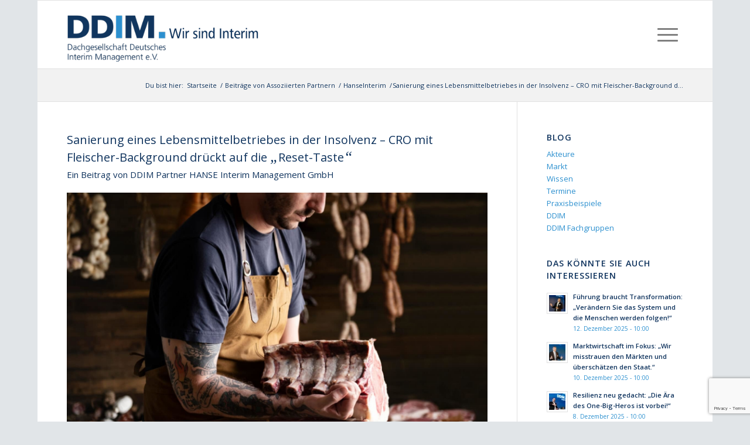

--- FILE ---
content_type: text/html; charset=UTF-8
request_url: https://ddim.de/sanierung-eines-lebensmittelbetriebes-in-der-insolvenz-cro-mit-fleischer-background-drueckt-auf-die-reset-taste/
body_size: 33545
content:
<!DOCTYPE html>
<html dir="ltr" lang="de" prefix="og: https://ogp.me/ns#" class="html_boxed responsive av-preloader-disabled  html_header_top html_logo_left html_main_nav_header html_menu_right html_large html_header_sticky html_header_shrinking html_mobile_menu_tablet html_header_searchicon html_content_align_center html_header_unstick_top_disabled html_header_stretch_disabled html_elegant-blog html_modern-blog html_av-submenu-hidden html_av-submenu-display-click html_av-overlay-side html_av-overlay-side-classic html_av-submenu-clone html_entry_id_30622 av-cookies-no-cookie-consent av-no-preview av-default-lightbox html_text_menu_active av-mobile-menu-switch-default">
<head>
<meta charset="UTF-8" />
<meta name="robots" content="index, follow" />


<!-- mobile setting -->
<meta name="viewport" content="width=device-width, initial-scale=1">

<!-- Scripts/CSS and wp_head hook -->
<title>Sanierung eines Lebensmittelbetriebes in der Insolvenz – CRO mit Fleischer-Background drückt auf die „Reset-Taste“ | DDIM</title>
	<style>img:is([sizes="auto" i], [sizes^="auto," i]) { contain-intrinsic-size: 3000px 1500px }</style>
	
		<!-- All in One SEO 4.9.3 - aioseo.com -->
	<meta name="description" content="Sanierung eines Lebensmittelbetriebes in der Insolvenz – CRO mit Fleischer-Background drückt auf die „Reset-Taste“. Im Mittelstand gibt es Unternehmen, die..." />
	<meta name="robots" content="max-image-preview:large" />
	<meta name="author" content="Priscilla Lavodrama"/>
	<link rel="canonical" href="https://hanse-interimmanagement.de/praxis/im-lebensmittelbetrieb-auf-die-reset-taste-gedrueckt/" />
	<meta name="generator" content="All in One SEO (AIOSEO) 4.9.3" />
		<meta property="og:locale" content="de_DE" />
		<meta property="og:site_name" content="DDIM" />
		<meta property="og:type" content="article" />
		<meta property="og:title" content="Sanierung eines Lebensmittelbetriebes in der Insolvenz – CRO mit Fleischer-Background drückt auf die „Reset-Taste“ | DDIM" />
		<meta property="og:description" content="Sanierung eines Lebensmittelbetriebes in der Insolvenz – CRO mit Fleischer-Background drückt auf die „Reset-Taste“. Im Mittelstand gibt es Unternehmen, die..." />
		<meta property="og:url" content="https://hanse-interimmanagement.de/praxis/im-lebensmittelbetrieb-auf-die-reset-taste-gedrueckt/" />
		<meta property="og:image" content="https://ddim.de/wp-content/uploads/2023/07/AdobeStock_436769717-1536x1010-1.jpeg" />
		<meta property="og:image:secure_url" content="https://ddim.de/wp-content/uploads/2023/07/AdobeStock_436769717-1536x1010-1.jpeg" />
		<meta property="og:image:width" content="1536" />
		<meta property="og:image:height" content="1010" />
		<meta property="article:published_time" content="2023-07-27T09:22:47+00:00" />
		<meta property="article:modified_time" content="2023-07-27T10:50:48+00:00" />
		<meta name="twitter:card" content="summary_large_image" />
		<meta name="twitter:site" content="@DDIM_eV" />
		<meta name="twitter:title" content="Sanierung eines Lebensmittelbetriebes in der Insolvenz – CRO mit Fleischer-Background drückt auf die „Reset-Taste“ | DDIM" />
		<meta name="twitter:description" content="Sanierung eines Lebensmittelbetriebes in der Insolvenz – CRO mit Fleischer-Background drückt auf die „Reset-Taste“. Im Mittelstand gibt es Unternehmen, die..." />
		<meta name="twitter:image" content="https://ddim.de/wp-content/uploads/2023/07/AdobeStock_436769717-1536x1010-1.jpeg" />
		<script type="application/ld+json" class="aioseo-schema">
			{"@context":"https:\/\/schema.org","@graph":[{"@type":"Article","@id":"https:\/\/ddim.de\/sanierung-eines-lebensmittelbetriebes-in-der-insolvenz-cro-mit-fleischer-background-drueckt-auf-die-reset-taste\/#article","name":"Sanierung eines Lebensmittelbetriebes in der Insolvenz \u2013 CRO mit Fleischer-Background dr\u00fcckt auf die \u201eReset-Taste\u201c | DDIM","headline":"Sanierung eines Lebensmittelbetriebes in der Insolvenz \u2013 CRO mit Fleischer-Background dr\u00fcckt auf die \u201eReset-Taste\u201c","author":{"@id":"https:\/\/ddim.de\/author\/priscilla\/#author"},"publisher":{"@id":"https:\/\/ddim.de\/#organization"},"image":{"@type":"ImageObject","url":"https:\/\/ddim.de\/wp-content\/uploads\/2023\/07\/AdobeStock_436769717-1536x1010-1.jpeg","width":1536,"height":1010,"caption":"Butcher selling meat in a butcher shop food photography recipe idea"},"datePublished":"2023-07-27T11:22:47+02:00","dateModified":"2023-07-27T12:50:48+02:00","inLanguage":"de-DE","mainEntityOfPage":{"@id":"https:\/\/ddim.de\/sanierung-eines-lebensmittelbetriebes-in-der-insolvenz-cro-mit-fleischer-background-drueckt-auf-die-reset-taste\/#webpage"},"isPartOf":{"@id":"https:\/\/ddim.de\/sanierung-eines-lebensmittelbetriebes-in-der-insolvenz-cro-mit-fleischer-background-drueckt-auf-die-reset-taste\/#webpage"},"articleSection":"Allgemein, Blog, Beitr\u00e4ge von Assoziierten Partnern, HanseInterim, Praxisbeispiele, Dachgesellschaft Deutsches Interim Management, Gesundheitsschutz, Hanse Interim Management GmbH, Dachgesellschaft Deutsches Interim Management e. V., Umweltschutz, Fachkr\u00e4ftemangel, F\u00fchrung, Generalisten, DDIM, Spezialisten, Interim Manager, Andreas Lau, Interimsmanager, F\u00fchrungskr\u00e4fte, DACH, 2. Health, Hanse Interim, Safety, Hamburg, Interim Experte, HSE, Interim Management, F\u00fchrungskraft, HSE-Management, Dachgesellschaft, Environment, Arbeitsschutz, interim"},{"@type":"BreadcrumbList","@id":"https:\/\/ddim.de\/sanierung-eines-lebensmittelbetriebes-in-der-insolvenz-cro-mit-fleischer-background-drueckt-auf-die-reset-taste\/#breadcrumblist","itemListElement":[{"@type":"ListItem","@id":"https:\/\/ddim.de#listItem","position":1,"name":"Home","item":"https:\/\/ddim.de","nextItem":{"@type":"ListItem","@id":"https:\/\/ddim.de\/Interim-Management\/beitraege-von-assoziierten-partnern\/#listItem","name":"Beitr\u00e4ge von Assoziierten Partnern"}},{"@type":"ListItem","@id":"https:\/\/ddim.de\/Interim-Management\/beitraege-von-assoziierten-partnern\/#listItem","position":2,"name":"Beitr\u00e4ge von Assoziierten Partnern","item":"https:\/\/ddim.de\/Interim-Management\/beitraege-von-assoziierten-partnern\/","nextItem":{"@type":"ListItem","@id":"https:\/\/ddim.de\/Interim-Management\/beitraege-von-assoziierten-partnern\/hanseinterim\/#listItem","name":"HanseInterim"},"previousItem":{"@type":"ListItem","@id":"https:\/\/ddim.de#listItem","name":"Home"}},{"@type":"ListItem","@id":"https:\/\/ddim.de\/Interim-Management\/beitraege-von-assoziierten-partnern\/hanseinterim\/#listItem","position":3,"name":"HanseInterim","item":"https:\/\/ddim.de\/Interim-Management\/beitraege-von-assoziierten-partnern\/hanseinterim\/","nextItem":{"@type":"ListItem","@id":"https:\/\/ddim.de\/sanierung-eines-lebensmittelbetriebes-in-der-insolvenz-cro-mit-fleischer-background-drueckt-auf-die-reset-taste\/#listItem","name":"Sanierung eines Lebensmittelbetriebes in der Insolvenz \u2013 CRO mit Fleischer-Background dr\u00fcckt auf die \u201eReset-Taste\u201c"},"previousItem":{"@type":"ListItem","@id":"https:\/\/ddim.de\/Interim-Management\/beitraege-von-assoziierten-partnern\/#listItem","name":"Beitr\u00e4ge von Assoziierten Partnern"}},{"@type":"ListItem","@id":"https:\/\/ddim.de\/sanierung-eines-lebensmittelbetriebes-in-der-insolvenz-cro-mit-fleischer-background-drueckt-auf-die-reset-taste\/#listItem","position":4,"name":"Sanierung eines Lebensmittelbetriebes in der Insolvenz \u2013 CRO mit Fleischer-Background dr\u00fcckt auf die \u201eReset-Taste\u201c","previousItem":{"@type":"ListItem","@id":"https:\/\/ddim.de\/Interim-Management\/beitraege-von-assoziierten-partnern\/hanseinterim\/#listItem","name":"HanseInterim"}}]},{"@type":"Organization","@id":"https:\/\/ddim.de\/#organization","name":"DDIM","description":"Dachgesellschaft Deutsches Interim Management e. V.","url":"https:\/\/ddim.de\/"},{"@type":"Person","@id":"https:\/\/ddim.de\/author\/priscilla\/#author","url":"https:\/\/ddim.de\/author\/priscilla\/","name":"Priscilla Lavodrama","image":{"@type":"ImageObject","@id":"https:\/\/ddim.de\/sanierung-eines-lebensmittelbetriebes-in-der-insolvenz-cro-mit-fleischer-background-drueckt-auf-die-reset-taste\/#authorImage","url":"https:\/\/secure.gravatar.com\/avatar\/6944ac786ec1bc9be5c4026668f78499328be44d76ab4eb2b98b782a64a67a51?s=96&d=mm&r=g","width":96,"height":96,"caption":"Priscilla Lavodrama"}},{"@type":"WebPage","@id":"https:\/\/ddim.de\/sanierung-eines-lebensmittelbetriebes-in-der-insolvenz-cro-mit-fleischer-background-drueckt-auf-die-reset-taste\/#webpage","url":"https:\/\/ddim.de\/sanierung-eines-lebensmittelbetriebes-in-der-insolvenz-cro-mit-fleischer-background-drueckt-auf-die-reset-taste\/","name":"Sanierung eines Lebensmittelbetriebes in der Insolvenz \u2013 CRO mit Fleischer-Background dr\u00fcckt auf die \u201eReset-Taste\u201c | DDIM","description":"Sanierung eines Lebensmittelbetriebes in der Insolvenz \u2013 CRO mit Fleischer-Background dr\u00fcckt auf die \u201eReset-Taste\u201c. Im Mittelstand gibt es Unternehmen, die...","inLanguage":"de-DE","isPartOf":{"@id":"https:\/\/ddim.de\/#website"},"breadcrumb":{"@id":"https:\/\/ddim.de\/sanierung-eines-lebensmittelbetriebes-in-der-insolvenz-cro-mit-fleischer-background-drueckt-auf-die-reset-taste\/#breadcrumblist"},"author":{"@id":"https:\/\/ddim.de\/author\/priscilla\/#author"},"creator":{"@id":"https:\/\/ddim.de\/author\/priscilla\/#author"},"image":{"@type":"ImageObject","url":"https:\/\/ddim.de\/wp-content\/uploads\/2023\/07\/AdobeStock_436769717-1536x1010-1.jpeg","@id":"https:\/\/ddim.de\/sanierung-eines-lebensmittelbetriebes-in-der-insolvenz-cro-mit-fleischer-background-drueckt-auf-die-reset-taste\/#mainImage","width":1536,"height":1010,"caption":"Butcher selling meat in a butcher shop food photography recipe idea"},"primaryImageOfPage":{"@id":"https:\/\/ddim.de\/sanierung-eines-lebensmittelbetriebes-in-der-insolvenz-cro-mit-fleischer-background-drueckt-auf-die-reset-taste\/#mainImage"},"datePublished":"2023-07-27T11:22:47+02:00","dateModified":"2023-07-27T12:50:48+02:00"},{"@type":"WebSite","@id":"https:\/\/ddim.de\/#website","url":"https:\/\/ddim.de\/","name":"DDIM","description":"Dachgesellschaft Deutsches Interim Management e. V.","inLanguage":"de-DE","publisher":{"@id":"https:\/\/ddim.de\/#organization"}}]}
		</script>
		<!-- All in One SEO -->

<link rel='dns-prefetch' href='//maps.googleapis.com' />
<link rel='dns-prefetch' href='//meet.jit.si' />
<link rel='dns-prefetch' href='//www.googletagmanager.com' />
<link rel='dns-prefetch' href='//fonts.googleapis.com' />
<link rel="alternate" type="application/rss+xml" title="DDIM &raquo; Feed" href="https://ddim.de/feed/" />
<link rel="alternate" type="application/rss+xml" title="DDIM &raquo; Kommentar-Feed" href="https://ddim.de/comments/feed/" />

<!-- google webfont font replacement -->

			<script type='text/javascript'>

				(function() {

					/*	check if webfonts are disabled by user setting via cookie - or user must opt in.	*/
					var html = document.getElementsByTagName('html')[0];
					var cookie_check = html.className.indexOf('av-cookies-needs-opt-in') >= 0 || html.className.indexOf('av-cookies-can-opt-out') >= 0;
					var allow_continue = true;
					var silent_accept_cookie = html.className.indexOf('av-cookies-user-silent-accept') >= 0;

					if( cookie_check && ! silent_accept_cookie )
					{
						if( ! document.cookie.match(/aviaCookieConsent/) || html.className.indexOf('av-cookies-session-refused') >= 0 )
						{
							allow_continue = false;
						}
						else
						{
							if( ! document.cookie.match(/aviaPrivacyRefuseCookiesHideBar/) )
							{
								allow_continue = false;
							}
							else if( ! document.cookie.match(/aviaPrivacyEssentialCookiesEnabled/) )
							{
								allow_continue = false;
							}
							else if( document.cookie.match(/aviaPrivacyGoogleWebfontsDisabled/) )
							{
								allow_continue = false;
							}
						}
					}

					if( allow_continue )
					{
						var f = document.createElement('link');

						f.type 	= 'text/css';
						f.rel 	= 'stylesheet';
						f.href 	= 'https://fonts.googleapis.com/css?family=Open+Sans:400,600&display=auto';
						f.id 	= 'avia-google-webfont';

						document.getElementsByTagName('head')[0].appendChild(f);
					}
				})();

			</script>
			<link rel='stylesheet' id='avia-grid-css' href='https://ddim.de/wp-content/themes/enfold/css/grid.css?ver=7.1.1' type='text/css' media='all' />
<link rel='stylesheet' id='avia-base-css' href='https://ddim.de/wp-content/themes/enfold/css/base.css?ver=7.1.1' type='text/css' media='all' />
<link rel='stylesheet' id='avia-layout-css' href='https://ddim.de/wp-content/themes/enfold/css/layout.css?ver=7.1.1' type='text/css' media='all' />
<link rel='stylesheet' id='avia-module-audioplayer-css' href='https://ddim.de/wp-content/themes/enfold/config-templatebuilder/avia-shortcodes/audio-player/audio-player.css?ver=7.1.1' type='text/css' media='all' />
<link rel='stylesheet' id='avia-module-blog-css' href='https://ddim.de/wp-content/themes/enfold/config-templatebuilder/avia-shortcodes/blog/blog.css?ver=7.1.1' type='text/css' media='all' />
<link rel='stylesheet' id='avia-module-postslider-css' href='https://ddim.de/wp-content/themes/enfold/config-templatebuilder/avia-shortcodes/postslider/postslider.css?ver=7.1.1' type='text/css' media='all' />
<link rel='stylesheet' id='avia-module-button-css' href='https://ddim.de/wp-content/themes/enfold/config-templatebuilder/avia-shortcodes/buttons/buttons.css?ver=7.1.1' type='text/css' media='all' />
<link rel='stylesheet' id='avia-module-buttonrow-css' href='https://ddim.de/wp-content/themes/enfold/config-templatebuilder/avia-shortcodes/buttonrow/buttonrow.css?ver=7.1.1' type='text/css' media='all' />
<link rel='stylesheet' id='avia-module-button-fullwidth-css' href='https://ddim.de/wp-content/themes/enfold/config-templatebuilder/avia-shortcodes/buttons_fullwidth/buttons_fullwidth.css?ver=7.1.1' type='text/css' media='all' />
<link rel='stylesheet' id='avia-module-catalogue-css' href='https://ddim.de/wp-content/themes/enfold/config-templatebuilder/avia-shortcodes/catalogue/catalogue.css?ver=7.1.1' type='text/css' media='all' />
<link rel='stylesheet' id='avia-module-comments-css' href='https://ddim.de/wp-content/themes/enfold/config-templatebuilder/avia-shortcodes/comments/comments.css?ver=7.1.1' type='text/css' media='all' />
<link rel='stylesheet' id='avia-module-contact-css' href='https://ddim.de/wp-content/themes/enfold/config-templatebuilder/avia-shortcodes/contact/contact.css?ver=7.1.1' type='text/css' media='all' />
<link rel='stylesheet' id='avia-module-slideshow-css' href='https://ddim.de/wp-content/themes/enfold/config-templatebuilder/avia-shortcodes/slideshow/slideshow.css?ver=7.1.1' type='text/css' media='all' />
<link rel='stylesheet' id='avia-module-slideshow-contentpartner-css' href='https://ddim.de/wp-content/themes/enfold/config-templatebuilder/avia-shortcodes/contentslider/contentslider.css?ver=7.1.1' type='text/css' media='all' />
<link rel='stylesheet' id='avia-module-countdown-css' href='https://ddim.de/wp-content/themes/enfold/config-templatebuilder/avia-shortcodes/countdown/countdown.css?ver=7.1.1' type='text/css' media='all' />
<link rel='stylesheet' id='avia-module-dynamic-field-css' href='https://ddim.de/wp-content/themes/enfold/config-templatebuilder/avia-shortcodes/dynamic_field/dynamic_field.css?ver=7.1.1' type='text/css' media='all' />
<link rel='stylesheet' id='avia-module-gallery-css' href='https://ddim.de/wp-content/themes/enfold/config-templatebuilder/avia-shortcodes/gallery/gallery.css?ver=7.1.1' type='text/css' media='all' />
<link rel='stylesheet' id='avia-module-gallery-hor-css' href='https://ddim.de/wp-content/themes/enfold/config-templatebuilder/avia-shortcodes/gallery_horizontal/gallery_horizontal.css?ver=7.1.1' type='text/css' media='all' />
<link rel='stylesheet' id='avia-module-maps-css' href='https://ddim.de/wp-content/themes/enfold/config-templatebuilder/avia-shortcodes/google_maps/google_maps.css?ver=7.1.1' type='text/css' media='all' />
<link rel='stylesheet' id='avia-module-gridrow-css' href='https://ddim.de/wp-content/themes/enfold/config-templatebuilder/avia-shortcodes/grid_row/grid_row.css?ver=7.1.1' type='text/css' media='all' />
<link rel='stylesheet' id='avia-module-heading-css' href='https://ddim.de/wp-content/themes/enfold/config-templatebuilder/avia-shortcodes/heading/heading.css?ver=7.1.1' type='text/css' media='all' />
<link rel='stylesheet' id='avia-module-rotator-css' href='https://ddim.de/wp-content/themes/enfold/config-templatebuilder/avia-shortcodes/headline_rotator/headline_rotator.css?ver=7.1.1' type='text/css' media='all' />
<link rel='stylesheet' id='avia-module-hr-css' href='https://ddim.de/wp-content/themes/enfold/config-templatebuilder/avia-shortcodes/hr/hr.css?ver=7.1.1' type='text/css' media='all' />
<link rel='stylesheet' id='avia-module-icon-css' href='https://ddim.de/wp-content/themes/enfold/config-templatebuilder/avia-shortcodes/icon/icon.css?ver=7.1.1' type='text/css' media='all' />
<link rel='stylesheet' id='avia-module-icon-circles-css' href='https://ddim.de/wp-content/themes/enfold/config-templatebuilder/avia-shortcodes/icon_circles/icon_circles.css?ver=7.1.1' type='text/css' media='all' />
<link rel='stylesheet' id='avia-module-iconbox-css' href='https://ddim.de/wp-content/themes/enfold/config-templatebuilder/avia-shortcodes/iconbox/iconbox.css?ver=7.1.1' type='text/css' media='all' />
<link rel='stylesheet' id='avia-module-icongrid-css' href='https://ddim.de/wp-content/themes/enfold/config-templatebuilder/avia-shortcodes/icongrid/icongrid.css?ver=7.1.1' type='text/css' media='all' />
<link rel='stylesheet' id='avia-module-iconlist-css' href='https://ddim.de/wp-content/themes/enfold/config-templatebuilder/avia-shortcodes/iconlist/iconlist.css?ver=7.1.1' type='text/css' media='all' />
<link rel='stylesheet' id='avia-module-image-css' href='https://ddim.de/wp-content/themes/enfold/config-templatebuilder/avia-shortcodes/image/image.css?ver=7.1.1' type='text/css' media='all' />
<link rel='stylesheet' id='avia-module-image-diff-css' href='https://ddim.de/wp-content/themes/enfold/config-templatebuilder/avia-shortcodes/image_diff/image_diff.css?ver=7.1.1' type='text/css' media='all' />
<link rel='stylesheet' id='avia-module-hotspot-css' href='https://ddim.de/wp-content/themes/enfold/config-templatebuilder/avia-shortcodes/image_hotspots/image_hotspots.css?ver=7.1.1' type='text/css' media='all' />
<link rel='stylesheet' id='avia-module-sc-lottie-animation-css' href='https://ddim.de/wp-content/themes/enfold/config-templatebuilder/avia-shortcodes/lottie_animation/lottie_animation.css?ver=7.1.1' type='text/css' media='all' />
<link rel='stylesheet' id='avia-module-magazine-css' href='https://ddim.de/wp-content/themes/enfold/config-templatebuilder/avia-shortcodes/magazine/magazine.css?ver=7.1.1' type='text/css' media='all' />
<link rel='stylesheet' id='avia-module-masonry-css' href='https://ddim.de/wp-content/themes/enfold/config-templatebuilder/avia-shortcodes/masonry_entries/masonry_entries.css?ver=7.1.1' type='text/css' media='all' />
<link rel='stylesheet' id='avia-siteloader-css' href='https://ddim.de/wp-content/themes/enfold/css/avia-snippet-site-preloader.css?ver=7.1.1' type='text/css' media='all' />
<link rel='stylesheet' id='avia-module-menu-css' href='https://ddim.de/wp-content/themes/enfold/config-templatebuilder/avia-shortcodes/menu/menu.css?ver=7.1.1' type='text/css' media='all' />
<link rel='stylesheet' id='avia-module-notification-css' href='https://ddim.de/wp-content/themes/enfold/config-templatebuilder/avia-shortcodes/notification/notification.css?ver=7.1.1' type='text/css' media='all' />
<link rel='stylesheet' id='avia-module-numbers-css' href='https://ddim.de/wp-content/themes/enfold/config-templatebuilder/avia-shortcodes/numbers/numbers.css?ver=7.1.1' type='text/css' media='all' />
<link rel='stylesheet' id='avia-module-portfolio-css' href='https://ddim.de/wp-content/themes/enfold/config-templatebuilder/avia-shortcodes/portfolio/portfolio.css?ver=7.1.1' type='text/css' media='all' />
<link rel='stylesheet' id='avia-module-post-metadata-css' href='https://ddim.de/wp-content/themes/enfold/config-templatebuilder/avia-shortcodes/post_metadata/post_metadata.css?ver=7.1.1' type='text/css' media='all' />
<link rel='stylesheet' id='avia-module-progress-bar-css' href='https://ddim.de/wp-content/themes/enfold/config-templatebuilder/avia-shortcodes/progressbar/progressbar.css?ver=7.1.1' type='text/css' media='all' />
<link rel='stylesheet' id='avia-module-promobox-css' href='https://ddim.de/wp-content/themes/enfold/config-templatebuilder/avia-shortcodes/promobox/promobox.css?ver=7.1.1' type='text/css' media='all' />
<link rel='stylesheet' id='avia-sc-search-css' href='https://ddim.de/wp-content/themes/enfold/config-templatebuilder/avia-shortcodes/search/search.css?ver=7.1.1' type='text/css' media='all' />
<link rel='stylesheet' id='avia-module-slideshow-accordion-css' href='https://ddim.de/wp-content/themes/enfold/config-templatebuilder/avia-shortcodes/slideshow_accordion/slideshow_accordion.css?ver=7.1.1' type='text/css' media='all' />
<link rel='stylesheet' id='avia-module-slideshow-feature-image-css' href='https://ddim.de/wp-content/themes/enfold/config-templatebuilder/avia-shortcodes/slideshow_feature_image/slideshow_feature_image.css?ver=7.1.1' type='text/css' media='all' />
<link rel='stylesheet' id='avia-module-slideshow-fullsize-css' href='https://ddim.de/wp-content/themes/enfold/config-templatebuilder/avia-shortcodes/slideshow_fullsize/slideshow_fullsize.css?ver=7.1.1' type='text/css' media='all' />
<link rel='stylesheet' id='avia-module-slideshow-fullscreen-css' href='https://ddim.de/wp-content/themes/enfold/config-templatebuilder/avia-shortcodes/slideshow_fullscreen/slideshow_fullscreen.css?ver=7.1.1' type='text/css' media='all' />
<link rel='stylesheet' id='avia-module-slideshow-ls-css' href='https://ddim.de/wp-content/themes/enfold/config-templatebuilder/avia-shortcodes/slideshow_layerslider/slideshow_layerslider.css?ver=7.1.1' type='text/css' media='all' />
<link rel='stylesheet' id='avia-module-social-css' href='https://ddim.de/wp-content/themes/enfold/config-templatebuilder/avia-shortcodes/social_share/social_share.css?ver=7.1.1' type='text/css' media='all' />
<link rel='stylesheet' id='avia-module-tabsection-css' href='https://ddim.de/wp-content/themes/enfold/config-templatebuilder/avia-shortcodes/tab_section/tab_section.css?ver=7.1.1' type='text/css' media='all' />
<link rel='stylesheet' id='avia-module-table-css' href='https://ddim.de/wp-content/themes/enfold/config-templatebuilder/avia-shortcodes/table/table.css?ver=7.1.1' type='text/css' media='all' />
<link rel='stylesheet' id='avia-module-tabs-css' href='https://ddim.de/wp-content/themes/enfold/config-templatebuilder/avia-shortcodes/tabs/tabs.css?ver=7.1.1' type='text/css' media='all' />
<link rel='stylesheet' id='avia-module-team-css' href='https://ddim.de/wp-content/themes/enfold/config-templatebuilder/avia-shortcodes/team/team.css?ver=7.1.1' type='text/css' media='all' />
<link rel='stylesheet' id='avia-module-testimonials-css' href='https://ddim.de/wp-content/themes/enfold/config-templatebuilder/avia-shortcodes/testimonials/testimonials.css?ver=7.1.1' type='text/css' media='all' />
<link rel='stylesheet' id='avia-module-timeline-css' href='https://ddim.de/wp-content/themes/enfold/config-templatebuilder/avia-shortcodes/timeline/timeline.css?ver=7.1.1' type='text/css' media='all' />
<link rel='stylesheet' id='avia-module-toggles-css' href='https://ddim.de/wp-content/themes/enfold/config-templatebuilder/avia-shortcodes/toggles/toggles.css?ver=7.1.1' type='text/css' media='all' />
<link rel='stylesheet' id='avia-module-video-css' href='https://ddim.de/wp-content/themes/enfold/config-templatebuilder/avia-shortcodes/video/video.css?ver=7.1.1' type='text/css' media='all' />
<style id='wp-emoji-styles-inline-css' type='text/css'>

	img.wp-smiley, img.emoji {
		display: inline !important;
		border: none !important;
		box-shadow: none !important;
		height: 1em !important;
		width: 1em !important;
		margin: 0 0.07em !important;
		vertical-align: -0.1em !important;
		background: none !important;
		padding: 0 !important;
	}
</style>
<link rel='stylesheet' id='aioseo/css/src/vue/standalone/blocks/table-of-contents/global.scss-css' href='https://ddim.de/wp-content/plugins/all-in-one-seo-pack/dist/Lite/assets/css/table-of-contents/global.e90f6d47.css?ver=4.9.3' type='text/css' media='all' />
<link rel='stylesheet' id='wpmf-gallery-popup-style-css' href='https://ddim.de/wp-content/plugins/wp-media-folder/assets/css/display-gallery/magnific-popup.css?ver=0.9.9' type='text/css' media='all' />
<link rel='stylesheet' id='wpmf-gallery-style-css' href='https://ddim.de/wp-content/plugins/wp-media-folder/assets/css/display-gallery/style-display-gallery.css?ver=6.1.9' type='text/css' media='all' />
<link rel='stylesheet' id='wpmf-slick-style-css' href='https://ddim.de/wp-content/plugins/wp-media-folder/assets/js/slick/slick.css?ver=6.1.9' type='text/css' media='all' />
<link rel='stylesheet' id='wpmf-slick-theme-style-css' href='https://ddim.de/wp-content/plugins/wp-media-folder/assets/js/slick/slick-theme.css?ver=6.1.9' type='text/css' media='all' />
<link rel='stylesheet' id='wpsw_social-icons-css' href='https://ddim.de/wp-content/plugins/wp-social-widget/assets/css/social-icons.css?ver=2.3.1' type='text/css' media='all' />
<link rel='stylesheet' id='wpsw_social-css-css' href='https://ddim.de/wp-content/plugins/wp-social-widget/assets/css/social-style.css?ver=2.3.1' type='text/css' media='all' />
<link rel='stylesheet' id='font-awesome-css' href='https://ddim.de/wp-content/plugins/tm-timeline/css/font-awesome.min.css?ver=4.6.3' type='text/css' media='all' />
<link rel='stylesheet' id='tm-timeline-css-css' href='https://ddim.de/wp-content/plugins/tm-timeline/css/tm-timeline.css?ver=1.1.1' type='text/css' media='all' />
<link rel='stylesheet' id='avia-scs-css' href='https://ddim.de/wp-content/themes/enfold/css/shortcodes.css?ver=7.1.1' type='text/css' media='all' />
<link rel='stylesheet' id='avia-fold-unfold-css' href='https://ddim.de/wp-content/themes/enfold/css/avia-snippet-fold-unfold.css?ver=7.1.1' type='text/css' media='all' />
<link rel='stylesheet' id='avia-popup-css-css' href='https://ddim.de/wp-content/themes/enfold/js/aviapopup/magnific-popup.min.css?ver=7.1.1' type='text/css' media='screen' />
<link rel='stylesheet' id='avia-lightbox-css' href='https://ddim.de/wp-content/themes/enfold/css/avia-snippet-lightbox.css?ver=7.1.1' type='text/css' media='screen' />
<link rel='stylesheet' id='avia-widget-css-css' href='https://ddim.de/wp-content/themes/enfold/css/avia-snippet-widget.css?ver=7.1.1' type='text/css' media='screen' />
<link rel='stylesheet' id='avia-dynamic-css' href='https://ddim.de/wp-content/uploads/dynamic_avia/enfold_child.css?ver=696bcfce055dc' type='text/css' media='all' />
<link rel='stylesheet' id='avia-custom-css' href='https://ddim.de/wp-content/themes/enfold/css/custom.css?ver=7.1.1' type='text/css' media='all' />
<link rel='stylesheet' id='avia-style-css' href='https://ddim.de/wp-content/themes/enfold-child/style.css?ver=7.1.1' type='text/css' media='all' />
<link rel='stylesheet' id='evcal_google_fonts-css' href='https://fonts.googleapis.com/css?family=Noto+Sans%3A400%2C400italic%2C700%7CPoppins%3A700%2C800%2C900&#038;subset=latin%2Clatin-ext&#038;ver=4.9.10' type='text/css' media='all' />
<link rel='stylesheet' id='evcal_cal_default-css' href='//ddim.de/wp-content/plugins/eventON/assets/css/eventon_styles.css?ver=4.9.10' type='text/css' media='all' />
<link rel='stylesheet' id='evo_font_icons-css' href='//ddim.de/wp-content/plugins/eventON/assets/fonts/all.css?ver=4.9.10' type='text/css' media='all' />
<link rel='stylesheet' id='eventon_dynamic_styles-css' href='//ddim.de/wp-content/plugins/eventON/assets/css/eventon_dynamic_styles.css?ver=4.9.10' type='text/css' media='all' />
<link rel='stylesheet' id='borlabs-cookie-css' href='https://ddim.de/wp-content/cache/borlabs-cookie/borlabs-cookie_1_de.css?ver=2.3.5-22' type='text/css' media='all' />
<link rel='stylesheet' id='evo_el_styles-css' href='//ddim.de/wp-content/plugins/eventon-event-lists/assets/el_styles.css?ver=6.8.3' type='text/css' media='all' />
<link rel='stylesheet' id='__EPYT__style-css' href='https://ddim.de/wp-content/plugins/youtube-embed-plus/styles/ytprefs.min.css?ver=14.2.4' type='text/css' media='all' />
<style id='__EPYT__style-inline-css' type='text/css'>

                .epyt-gallery-thumb {
                        width: 33.333%;
                }
                
</style>
<link rel='stylesheet' id='avia-single-post-30622-css' href='https://ddim.de/wp-content/uploads/dynamic_avia/avia_posts_css/post-30622.css?ver=ver-1768703803' type='text/css' media='all' />
<script type="text/javascript" src="https://ddim.de/wp-includes/js/jquery/jquery.min.js?ver=3.7.1" id="jquery-core-js"></script>
<script type="text/javascript" src="https://ddim.de/wp-includes/js/jquery/jquery-migrate.min.js?ver=3.4.1" id="jquery-migrate-js"></script>
<script type="text/javascript" src="https://ddim.de/wp-content/themes/enfold/js/avia-js.js?ver=7.1.1" id="avia-js-js"></script>
<script type="text/javascript" src="https://ddim.de/wp-content/themes/enfold/js/avia-compat.js?ver=7.1.1" id="avia-compat-js"></script>
<script type="text/javascript" id="evo-inlinescripts-header-js-after">
/* <![CDATA[ */
jQuery(document).ready(function($){});
/* ]]> */
</script>
<script type="text/javascript" id="borlabs-cookie-prioritize-js-extra">
/* <![CDATA[ */
var borlabsCookiePrioritized = {"domain":"ddim.de","path":"\/","version":"1","bots":"1","optInJS":{"statistics":{"google-analytics":"[base64]"},"marketing":{"google-tag-manager":"[base64]\/[base64]"}}};
/* ]]> */
</script>
<script type="text/javascript" src="https://ddim.de/wp-content/plugins/borlabs-cookie/assets/javascript/borlabs-cookie-prioritize.min.js?ver=2.3.5" id="borlabs-cookie-prioritize-js"></script>

<!-- Google Tag (gtac.js) durch Site-Kit hinzugefügt -->
<!-- Von Site Kit hinzugefügtes Google-Analytics-Snippet -->
<script type="text/javascript" src="https://www.googletagmanager.com/gtag/js?id=GT-TQKWGQJ" id="google_gtagjs-js" async></script>
<script type="text/javascript" id="google_gtagjs-js-after">
/* <![CDATA[ */
window.dataLayer = window.dataLayer || [];function gtag(){dataLayer.push(arguments);}
gtag("set","linker",{"domains":["ddim.de"]});
gtag("js", new Date());
gtag("set", "developer_id.dZTNiMT", true);
gtag("config", "GT-TQKWGQJ");
/* ]]> */
</script>
<script type="text/javascript" id="__ytprefs__-js-extra">
/* <![CDATA[ */
var _EPYT_ = {"ajaxurl":"https:\/\/ddim.de\/wp-admin\/admin-ajax.php","security":"9c75307784","gallery_scrolloffset":"20","eppathtoscripts":"https:\/\/ddim.de\/wp-content\/plugins\/youtube-embed-plus\/scripts\/","eppath":"https:\/\/ddim.de\/wp-content\/plugins\/youtube-embed-plus\/","epresponsiveselector":"[\"iframe.__youtube_prefs__\",\"iframe[src*='youtube.com']\",\"iframe[src*='youtube-nocookie.com']\",\"iframe[data-ep-src*='youtube.com']\",\"iframe[data-ep-src*='youtube-nocookie.com']\",\"iframe[data-ep-gallerysrc*='youtube.com']\"]","epdovol":"1","version":"14.2.4","evselector":"iframe.__youtube_prefs__[src], iframe[src*=\"youtube.com\/embed\/\"], iframe[src*=\"youtube-nocookie.com\/embed\/\"]","ajax_compat":"","maxres_facade":"eager","ytapi_load":"light","pause_others":"","stopMobileBuffer":"1","facade_mode":"","not_live_on_channel":""};
/* ]]> */
</script>
<script type="text/javascript" src="https://ddim.de/wp-content/plugins/youtube-embed-plus/scripts/ytprefs.min.js?ver=14.2.4" id="__ytprefs__-js"></script>
<link rel="https://api.w.org/" href="https://ddim.de/wp-json/" /><link rel="alternate" title="JSON" type="application/json" href="https://ddim.de/wp-json/wp/v2/posts/30622" /><link rel="EditURI" type="application/rsd+xml" title="RSD" href="https://ddim.de/xmlrpc.php?rsd" />
<meta name="generator" content="WordPress 6.8.3" />
<link rel='shortlink' href='https://ddim.de/?p=30622' />
<link rel="alternate" title="oEmbed (JSON)" type="application/json+oembed" href="https://ddim.de/wp-json/oembed/1.0/embed?url=https%3A%2F%2Fddim.de%2Fsanierung-eines-lebensmittelbetriebes-in-der-insolvenz-cro-mit-fleischer-background-drueckt-auf-die-reset-taste%2F" />
<link rel="alternate" title="oEmbed (XML)" type="text/xml+oembed" href="https://ddim.de/wp-json/oembed/1.0/embed?url=https%3A%2F%2Fddim.de%2Fsanierung-eines-lebensmittelbetriebes-in-der-insolvenz-cro-mit-fleischer-background-drueckt-auf-die-reset-taste%2F&#038;format=xml" />
<meta name="generator" content="Site Kit by Google 1.170.0" /> 
<link rel="stylesheet" href="https://use.typekit.net/cip4qtl.css">

<link rel="icon" href="https://ddim.de/wp-content/uploads/2016/12/DDIM-logo-32x32-favicon.jpg" type="image/x-icon">
<!--[if lt IE 9]><script src="https://ddim.de/wp-content/themes/enfold/js/html5shiv.js"></script><![endif]--><link rel="profile" href="https://gmpg.org/xfn/11" />
<link rel="alternate" type="application/rss+xml" title="DDIM RSS2 Feed" href="https://ddim.de/feed/" />
<link rel="pingback" href="https://ddim.de/xmlrpc.php" />
<!-- Google Tag Manager -->
<script>if('0'==='1'){(function(w,d,s,l,i){w[l]=w[l]||[];w[l].push({"gtm.start":
new Date().getTime(),event:"gtm.js"});var f=d.getElementsByTagName(s)[0],
j=d.createElement(s),dl=l!="dataLayer"?"&l="+l:"";j.async=true;j.src=
"https://www.googletagmanager.com/gtm.js?id="+i+dl;f.parentNode.insertBefore(j,f);
})(window,document,"script","dataLayer","GTM-5JPXCP8");}</script>
<!-- End Google Tag Manager -->		<style type="text/css" id="wp-custom-css">
			.av-main-nav ul  a {
padding: 3px 8px 8px 15px!important; }


.evo_btn_arr {
  display: none!important;
}

.schreibschrift { font-family: verveine, sans-serif;
font-style: normal;
font-weight: 400; }

.markthero .av-magazine-hero .av-magazine-thumbnail {
    width: 72%;
}

.eventon_events_list .eventon_list_event .evcal_desc span.evcal_desc2, .evo_pop_body .evcal_desc span.evcal_desc2 {
    text-transform: none!important;
    font-family: Open Sans !important;
}

.eventon_events_list .eventon_list_event .evcal_desc span.evcal_event_subtitle, .evo_pop_body .evcal_desc span.evcal_event_subtitle {
    font-size: 16px;
    font-family: Open Sans !important;
    text-transform: none!important;
}

.ajde_evcal_calendar h1, h3.evo_h3 {
  color: #1b305f!important;
}
.evo_locimg_bottom {
display: none!important;
}

@media only screen and (min-width: 768px) {
#Suchfeldhome { display: none !important; }}

/* Anpassungen Portfolio Fachgruppen */

.postid-19320 .responsive #top #wrap_all .flex_column, .postid-4469 .responsive #top #wrap_all .flex_column {  margin-bottom: 0px!important;} 

@media only screen and (max-width: 767px)
{ #socialzeile { margin-top: -105px!Important;}}
.postid-19320 .autoicon .avia-content-slider-inner, .postid-4469 .autoicon .avia-content-slider-inner {
    float: right !important;
    margin-left: 0.5em; }
.postid-19320 .avia-content-slider .slide-image img, .postid-4469 .avia-content-slider .slide-image img {
    border-radius: 0px!important;   
}
.postid-19320 .autoicon .slide-entry, .postid-4469 .autoicon .slide-entry {
    padding: 3px!important;
}
.postid-19320 .avia-smallarrow-slider-heading, .postid-4469 .avia-smallarrow-slider-heading {  display: none!important;}
.postid-19320 #top .avia-smallarrow-slider .slide-image, #top .avia-logo-element-container img, .postid-4469 #top .avia-smallarrow-slider .slide-image, #top .avia-logo-element-container img {
    width: 40px!important;}

.postid-19320 #av_section_1 .container, .postid-4469 #av_section_1 .container {
    padding: 0px 0px!important;
}
.postid-19320 div .av_one_fourth, .postid-4469 div .av_one_fourth {
    margin-left: 3%;
	  width: 21.5%;
  }
.postid-19320 .team-member-name, .postid-4469 .team-member-name  {
    margin-top: 5px!important;
    font-size: 1.3em!important;
 line-height: 0.99em!important;
}		</style>
		<style type="text/css">
		@font-face {font-family: 'entypo-fontello-enfold'; font-weight: normal; font-style: normal; font-display: auto;
		src: url('https://ddim.de/wp-content/themes/enfold/config-templatebuilder/avia-template-builder/assets/fonts/entypo-fontello-enfold/entypo-fontello-enfold.woff2') format('woff2'),
		url('https://ddim.de/wp-content/themes/enfold/config-templatebuilder/avia-template-builder/assets/fonts/entypo-fontello-enfold/entypo-fontello-enfold.woff') format('woff'),
		url('https://ddim.de/wp-content/themes/enfold/config-templatebuilder/avia-template-builder/assets/fonts/entypo-fontello-enfold/entypo-fontello-enfold.ttf') format('truetype'),
		url('https://ddim.de/wp-content/themes/enfold/config-templatebuilder/avia-template-builder/assets/fonts/entypo-fontello-enfold/entypo-fontello-enfold.svg#entypo-fontello-enfold') format('svg'),
		url('https://ddim.de/wp-content/themes/enfold/config-templatebuilder/avia-template-builder/assets/fonts/entypo-fontello-enfold/entypo-fontello-enfold.eot'),
		url('https://ddim.de/wp-content/themes/enfold/config-templatebuilder/avia-template-builder/assets/fonts/entypo-fontello-enfold/entypo-fontello-enfold.eot?#iefix') format('embedded-opentype');
		}

		#top .avia-font-entypo-fontello-enfold, body .avia-font-entypo-fontello-enfold, html body [data-av_iconfont='entypo-fontello-enfold']:before{ font-family: 'entypo-fontello-enfold'; }
		
		@font-face {font-family: 'entypo-fontello'; font-weight: normal; font-style: normal; font-display: auto;
		src: url('https://ddim.de/wp-content/themes/enfold/config-templatebuilder/avia-template-builder/assets/fonts/entypo-fontello/entypo-fontello.woff2') format('woff2'),
		url('https://ddim.de/wp-content/themes/enfold/config-templatebuilder/avia-template-builder/assets/fonts/entypo-fontello/entypo-fontello.woff') format('woff'),
		url('https://ddim.de/wp-content/themes/enfold/config-templatebuilder/avia-template-builder/assets/fonts/entypo-fontello/entypo-fontello.ttf') format('truetype'),
		url('https://ddim.de/wp-content/themes/enfold/config-templatebuilder/avia-template-builder/assets/fonts/entypo-fontello/entypo-fontello.svg#entypo-fontello') format('svg'),
		url('https://ddim.de/wp-content/themes/enfold/config-templatebuilder/avia-template-builder/assets/fonts/entypo-fontello/entypo-fontello.eot'),
		url('https://ddim.de/wp-content/themes/enfold/config-templatebuilder/avia-template-builder/assets/fonts/entypo-fontello/entypo-fontello.eot?#iefix') format('embedded-opentype');
		}

		#top .avia-font-entypo-fontello, body .avia-font-entypo-fontello, html body [data-av_iconfont='entypo-fontello']:before{ font-family: 'entypo-fontello'; }
		</style>

<!--
Debugging Info for Theme support: 

Theme: Enfold
Version: 7.1.1
Installed: enfold
AviaFramework Version: 5.6
AviaBuilder Version: 6.0
aviaElementManager Version: 1.0.1
- - - - - - - - - - -
ChildTheme: Enfold Child
ChildTheme Version: 1.0
ChildTheme Installed: enfold

- - - - - - - - - - -
ML:384-PU:48-PLA:27
WP:6.8.3
Compress: CSS:disabled - JS:disabled
Updates: enabled - token has changed and not verified
PLAu:26
-->
<meta name="generator" content="WP Rocket 3.20.3" data-wpr-features="wpr_desktop" /></head>

<body id="top" class="wp-singular post-template-default single single-post postid-30622 single-format-standard wp-theme-enfold wp-child-theme-enfold-child boxed rtl_columns av-curtain-numeric open_sans  post-type-post category-allgemein category-blog_markt-2 category-beitraege-von-assoziierten-partnern category-hanseinterim category-praxisbeispiele post_tag-dachgesellschaft-deutsches-interim-management post_tag-gesundheitsschutz post_tag-hanse-interim-management-gmbh post_tag-dachgesellschaft-deutsches-interim-management-e-v post_tag-umweltschutz post_tag-fachkraeftemangel post_tag-fuehrung post_tag-generalisten post_tag-ddim post_tag-spezialisten post_tag-interim-manager post_tag-andreas-lau post_tag-interimsmanager post_tag-fuehrungskraefte post_tag-dach post_tag-2-health post_tag-hanse-interim post_tag-safety post_tag-hamburg post_tag-interim-experte post_tag-hse post_tag-interim-management post_tag-fuehrungskraft post_tag-hse-management post_tag-dachgesellschaft post_tag-environment post_tag-arbeitsschutz post_tag-interim avia-responsive-images-support" itemscope="itemscope" itemtype="https://schema.org/WebPage" >

	
	<div id='wrap_all'>

	
<header id='header' class='all_colors header_color light_bg_color  av_header_top av_logo_left av_main_nav_header av_menu_right av_large av_header_sticky av_header_shrinking av_header_stretch_disabled av_mobile_menu_tablet av_header_searchicon av_header_unstick_top_disabled av_bottom_nav_disabled  av_header_border_disabled'  data-av_shrink_factor='50' role="banner" itemscope="itemscope" itemtype="https://schema.org/WPHeader" >

		<div  id='header_main' class='container_wrap container_wrap_logo'>

        <div class='container av-logo-container'><div class='inner-container'><span class='logo avia-standard-logo'><a href='https://ddim.de/' class='' aria-label='Ddim Logo Interim 142h' title='Ddim Logo Interim 142h'><img src="https://ddim.de/wp-content/uploads/2025/05/ddim-logo-interim-142h.png" srcset="https://ddim.de/wp-content/uploads/2025/05/ddim-logo-interim-142h.png 405w, https://ddim.de/wp-content/uploads/2025/05/ddim-logo-interim-142h-300x105.png 300w" sizes="(max-width: 405px) 100vw, 405px" height="100" width="300" alt='DDIM' title='Ddim Logo Interim 142h' /></a></span><nav class='main_menu' data-selectname='Wähle eine Seite'  role="navigation" itemscope="itemscope" itemtype="https://schema.org/SiteNavigationElement" ><div class="avia-menu av-main-nav-wrap"><ul role="menu" class="menu av-main-nav" id="avia-menu"><li role="menuitem" id="menu-item-6203" class="menu-item menu-item-type-post_type menu-item-object-page menu-item-has-children menu-item-mega-parent  menu-item-top-level menu-item-top-level-1"><a href="https://ddim.de/ddim/" itemprop="url" tabindex="0"><span class="avia-bullet"></span><span class="avia-menu-text">DDIM</span><span class="avia-menu-fx"><span class="avia-arrow-wrap"><span class="avia-arrow"></span></span></span></a>
<div class='avia_mega_div avia_mega4 twelve units'>

<ul class="sub-menu">
	<li role="menuitem" id="menu-item-6231" class="menu-item menu-item-type-post_type menu-item-object-page menu-item-has-children avia_mega_menu_columns_4 three units  avia_mega_menu_columns_first"><span class='mega_menu_title heading-color av-special-font'><a href='https://ddim.de/ddim/ueber-uns/'>Über uns</a></span>
	<ul class="sub-menu">
		<li role="menuitem" id="menu-item-7805" class="menu-item menu-item-type-post_type menu-item-object-page"><a href="https://ddim.de/ddim/ueber-uns/aufgaben-und-ziele/" itemprop="url" tabindex="0"><span class="avia-bullet"></span><span class="avia-menu-text">Aufgaben und Ziele</span></a></li>
		<li role="menuitem" id="menu-item-6518" class="menu-item menu-item-type-post_type menu-item-object-page"><a href="https://ddim.de/ddim/ueber-uns/leitbild-und-werte/" itemprop="url" tabindex="0"><span class="avia-bullet"></span><span class="avia-menu-text">Leitbild und Werte</span></a></li>
		<li role="menuitem" id="menu-item-3682" class="menu-item menu-item-type-post_type menu-item-object-page"><a href="https://ddim.de/ddim/ueber-uns/erfolgsgeschichte/" itemprop="url" tabindex="0"><span class="avia-bullet"></span><span class="avia-menu-text">Erfolgsgeschichte</span></a></li>
		<li role="menuitem" id="menu-item-3681" class="menu-item menu-item-type-post_type menu-item-object-page"><a href="https://ddim.de/ddim/ueber-uns/vorstand/" itemprop="url" tabindex="0"><span class="avia-bullet"></span><span class="avia-menu-text">Vorstand</span></a></li>
		<li role="menuitem" id="menu-item-3878" class="menu-item menu-item-type-post_type menu-item-object-page"><a href="https://ddim.de/ddim/ueber-uns/ddim-regionalleiter/" itemprop="url" tabindex="0"><span class="avia-bullet"></span><span class="avia-menu-text">DDIM.regional-Leiter</span></a></li>
		<li role="menuitem" id="menu-item-3898" class="menu-item menu-item-type-post_type menu-item-object-page"><a href="https://ddim.de/ddim/ueber-uns/ddim-lokal-leiter/" itemprop="url" tabindex="0"><span class="avia-bullet"></span><span class="avia-menu-text">DDIM.lokal-Leiter</span></a></li>
		<li role="menuitem" id="menu-item-4578" class="menu-item menu-item-type-post_type menu-item-object-page"><a href="https://ddim.de/ddim/ueber-uns/leiter-der-ddim-fachgruppen/" itemprop="url" tabindex="0"><span class="avia-bullet"></span><span class="avia-menu-text">DDIM.fachgruppen-Leiter</span></a></li>
		<li role="menuitem" id="menu-item-6585" class="menu-item menu-item-type-post_type menu-item-object-page"><a href="https://ddim.de/ddim/geschaeftsstelle/" itemprop="url" tabindex="0"><span class="avia-bullet"></span><span class="avia-menu-text">Geschäftsstelle</span></a></li>
	</ul>
</li>
	<li role="menuitem" id="menu-item-3591" class="menu-item menu-item-type-post_type menu-item-object-page menu-item-has-children avia_mega_menu_columns_4 three units "><span class='mega_menu_title heading-color av-special-font'><a href='https://ddim.de/ddim/partner-und-kooperationen/'>Partner und Kooperationen</a></span>
	<ul class="sub-menu">
		<li role="menuitem" id="menu-item-3615" class="menu-item menu-item-type-post_type menu-item-object-page"><a href="https://ddim.de/ddim/partner-und-kooperationen/assoziierte-provider/" itemprop="url" tabindex="0"><span class="avia-bullet"></span><span class="avia-menu-text">Assoziierte Provider</span></a></li>
		<li role="menuitem" id="menu-item-8499" class="menu-item menu-item-type-post_type menu-item-object-page"><a href="https://ddim.de/ddim/partner-und-kooperationen/assoziierte-sozietaeten/" itemprop="url" tabindex="0"><span class="avia-bullet"></span><span class="avia-menu-text">Assoziierte Sozietäten</span></a></li>
		<li role="menuitem" id="menu-item-3781" class="menu-item menu-item-type-post_type menu-item-object-page"><a href="https://ddim.de/ddim/partner-und-kooperationen/assoziierte-unternehmen/" itemprop="url" tabindex="0"><span class="avia-bullet"></span><span class="avia-menu-text">Assoziierte Unternehmen und Förderpartner</span></a></li>
		<li role="menuitem" id="menu-item-3801" class="menu-item menu-item-type-post_type menu-item-object-page"><a href="https://ddim.de/ddim/partner-und-kooperationen/kooperationspartner/" itemprop="url" tabindex="0"><span class="avia-bullet"></span><span class="avia-menu-text">Kooperations- und Bildungspartner</span></a></li>
		<li role="menuitem" id="menu-item-6304" class="menu-item menu-item-type-post_type menu-item-object-page"><a href="https://ddim.de/ddim/partner-und-kooperationen/internationale-partnerschaften/" itemprop="url" tabindex="0"><span class="avia-bullet"></span><span class="avia-menu-text">Internationale Partnerschaften</span></a></li>
		<li role="menuitem" id="menu-item-29081" class="menu-item menu-item-type-post_type menu-item-object-page"><a href="https://ddim.de/german-interim-management-association/" itemprop="url" tabindex="0"><span class="avia-bullet"></span><span class="avia-menu-text">INIMA</span></a></li>
		<li role="menuitem" id="menu-item-6303" class="menu-item menu-item-type-post_type menu-item-object-page"><a href="https://ddim.de/ddim/partner-und-kooperationen/partner-werden/" itemprop="url" tabindex="0"><span class="avia-bullet"></span><span class="avia-menu-text">Partner werden</span></a></li>
	</ul>
</li>
	<li role="menuitem" id="menu-item-6252" class="menu-item menu-item-type-post_type menu-item-object-page menu-item-has-children avia_mega_menu_columns_4 three units "><span class='mega_menu_title heading-color av-special-font'><a href='https://ddim.de/ddim/public-affairs/'>Public affairs</a></span>
	<ul class="sub-menu">
		<li role="menuitem" id="menu-item-6630" class="menu-item menu-item-type-post_type menu-item-object-page"><a href="https://ddim.de/ddim/public-affairs/entwicklungen-public-affairs/" itemprop="url" tabindex="0"><span class="avia-bullet"></span><span class="avia-menu-text">Aktuelles</span></a></li>
		<li role="menuitem" id="menu-item-3812" class="menu-item menu-item-type-post_type menu-item-object-page"><a href="https://ddim.de/?page_id=3810" itemprop="url" tabindex="0"><span class="avia-bullet"></span><span class="avia-menu-text">Partner Public Affairs</span></a></li>
	</ul>
</li>
	<li role="menuitem" id="menu-item-4005" class="menu-item menu-item-type-post_type menu-item-object-page menu-item-has-children avia_mega_menu_columns_4 three units avia_mega_menu_columns_last"><span class='mega_menu_title heading-color av-special-font'><a href='https://ddim.de/ddim/presse/'>Presse</a></span>
	<ul class="sub-menu">
		<li role="menuitem" id="menu-item-4019" class="menu-item menu-item-type-post_type menu-item-object-page"><a href="https://ddim.de/ddim/presse/pressemitteilungen/" itemprop="url" tabindex="0"><span class="avia-bullet"></span><span class="avia-menu-text">Pressemitteilungen</span></a></li>
		<li role="menuitem" id="menu-item-4050" class="menu-item menu-item-type-post_type menu-item-object-page"><a href="https://ddim.de/ddim/presse/in-der-presse/" itemprop="url" tabindex="0"><span class="avia-bullet"></span><span class="avia-menu-text">In der Presse</span></a></li>
		<li role="menuitem" id="menu-item-4069" class="menu-item menu-item-type-post_type menu-item-object-page"><a href="https://ddim.de/ddim/presse/bilder-und-logos/" itemprop="url" tabindex="0"><span class="avia-bullet"></span><span class="avia-menu-text">Bilder und Logos</span></a></li>
		<li role="menuitem" id="menu-item-4100" class="menu-item menu-item-type-custom menu-item-object-custom"><a href="https://ddim.de/interim-management/faq/" itemprop="url" tabindex="0"><span class="avia-bullet"></span><span class="avia-menu-text">FAQ</span></a></li>
		<li role="menuitem" id="menu-item-4065" class="menu-item menu-item-type-post_type menu-item-object-page"><a href="https://ddim.de/ddim/presse/pressekontakt/" itemprop="url" tabindex="0"><span class="avia-bullet"></span><span class="avia-menu-text">Pressekontakt</span></a></li>
	</ul>
</li>
</ul>

</div>
</li>
<li role="menuitem" id="menu-item-6263" class="menu-item menu-item-type-post_type menu-item-object-page menu-item-has-children menu-item-mega-parent  menu-item-top-level menu-item-top-level-2"><a href="https://ddim.de/interim-management/" itemprop="url" tabindex="0"><span class="avia-bullet"></span><span class="avia-menu-text">Interim Management</span><span class="avia-menu-fx"><span class="avia-arrow-wrap"><span class="avia-arrow"></span></span></span></a>
<div class='avia_mega_div avia_mega3 nine units'>

<ul class="sub-menu">
	<li role="menuitem" id="menu-item-6312" class="menu-item menu-item-type-post_type menu-item-object-page menu-item-has-children avia_mega_menu_columns_3 three units  avia_mega_menu_columns_first"><span class='mega_menu_title heading-color av-special-font'><a href='https://ddim.de/interim-management/markt/'>Markt</a></span>
	<ul class="sub-menu">
		<li role="menuitem" id="menu-item-7767" class="menu-item menu-item-type-post_type menu-item-object-page"><a href="https://ddim.de/interim-management/markt/marktstudien/" itemprop="url" tabindex="0"><span class="avia-bullet"></span><span class="avia-menu-text">Marktstudien</span></a></li>
		<li role="menuitem" id="menu-item-4748" class="menu-item menu-item-type-post_type menu-item-object-page"><a href="https://ddim.de/interim-management/markt/literatur/" itemprop="url" tabindex="0"><span class="avia-bullet"></span><span class="avia-menu-text">Literatur</span></a></li>
	</ul>
</li>
	<li role="menuitem" id="menu-item-6329" class="menu-item menu-item-type-post_type menu-item-object-page menu-item-has-children avia_mega_menu_columns_3 three units "><span class='mega_menu_title heading-color av-special-font'><a href='https://ddim.de/interim-management/fuer-unternehmen/'>für Unternehmen</a></span>
	<ul class="sub-menu">
		<li role="menuitem" id="menu-item-6571" class="menu-item menu-item-type-post_type menu-item-object-page"><a href="https://ddim.de/interim-management/fuer-unternehmen/branchenprofil/" itemprop="url" tabindex="0"><span class="avia-bullet"></span><span class="avia-menu-text">Branchenprofil</span></a></li>
		<li role="menuitem" id="menu-item-6570" class="menu-item menu-item-type-post_type menu-item-object-page"><a href="https://ddim.de/interim-management/fuer-unternehmen/kundenvorteile/" itemprop="url" tabindex="0"><span class="avia-bullet"></span><span class="avia-menu-text">Kundenvorteile</span></a></li>
		<li role="menuitem" id="menu-item-19020" class="menu-item menu-item-type-post_type menu-item-object-page"><a href="https://ddim.de/interim-management/fuer-unternehmen/unternehmerstimmen/" itemprop="url" tabindex="0"><span class="avia-bullet"></span><span class="avia-menu-text">DDIM Unternehmerstimmen</span></a></li>
		<li role="menuitem" id="menu-item-6569" class="menu-item menu-item-type-post_type menu-item-object-page"><a href="https://ddim.de/interim-management/fuer-unternehmen/einsatzbeispiele/" itemprop="url" tabindex="0"><span class="avia-bullet"></span><span class="avia-menu-text">Praxisbeispiele</span></a></li>
		<li role="menuitem" id="menu-item-6568" class="menu-item menu-item-type-post_type menu-item-object-page"><a href="https://ddim.de/interim-management/fuer-unternehmen/honorare/" itemprop="url" tabindex="0"><span class="avia-bullet"></span><span class="avia-menu-text">Honorare</span></a></li>
		<li role="menuitem" id="menu-item-6566" class="menu-item menu-item-type-post_type menu-item-object-page"><a href="https://ddim.de/interim-management/fuer-unternehmen/provider-sozietaeten/" itemprop="url" tabindex="0"><span class="avia-bullet"></span><span class="avia-menu-text">Provider &#038; Sozietäten</span></a></li>
	</ul>
</li>
	<li role="menuitem" id="menu-item-6271" class="menu-item menu-item-type-post_type menu-item-object-page avia_mega_menu_columns_3 three units avia_mega_menu_columns_last"><span class='mega_menu_title heading-color av-special-font'><a href='https://ddim.de/interim-management/faq/'>FAQ</a></span></li>
</ul>

</div>
</li>
<li role="menuitem" id="menu-item-3726" class="menu-item menu-item-type-post_type menu-item-object-page menu-item-has-children menu-item-mega-parent  menu-item-top-level menu-item-top-level-3"><a href="https://ddim.de/interim-manager-ddim/" itemprop="url" tabindex="0"><span class="avia-bullet"></span><span class="avia-menu-text">Interim Manager</span><span class="avia-menu-fx"><span class="avia-arrow-wrap"><span class="avia-arrow"></span></span></span></a>
<div class='avia_mega_div avia_mega2 six units'>

<ul class="sub-menu">
	<li role="menuitem" id="menu-item-31515" class="menu-item menu-item-type-custom menu-item-object-custom menu-item-has-children avia_mega_menu_columns_2 three units  avia_mega_menu_columns_first"><span class='mega_menu_title heading-color av-special-font'><a href='https://managerportal.ddim.de/'>DDIM Mitglieder</a></span>
	<ul class="sub-menu">
		<li role="menuitem" id="menu-item-8373" class="menu-item menu-item-type-custom menu-item-object-custom"><a target="_blank" href="https://managerportal.ddim.de/mitgliederverzeichnis" itemprop="url" tabindex="0"><span class="avia-bullet"></span><span class="avia-menu-text">Mitgliederverzeichnis</span></a></li>
		<li role="menuitem" id="menu-item-8375" class="menu-item menu-item-type-custom menu-item-object-custom"><a target="_blank" href="https://managerportal.ddim.de/mitgliedersuche" itemprop="url" tabindex="0"><span class="avia-bullet"></span><span class="avia-menu-text">Mitgliedersuche</span></a></li>
		<li role="menuitem" id="menu-item-31516" class="menu-item menu-item-type-custom menu-item-object-custom"><a target="_blank" href="https://mitgliederbereich.ddim.de/webportal/login" itemprop="url" tabindex="0"><span class="avia-bullet"></span><span class="avia-menu-text">Mitgliederbereich</span></a></li>
		<li role="menuitem" id="menu-item-31517" class="menu-item menu-item-type-custom menu-item-object-custom"><a target="_blank" href="https://managerportal.ddim.de/login" itemprop="url" tabindex="0"><span class="avia-bullet"></span><span class="avia-menu-text">Mein Managerprofil</span></a></li>
		<li role="menuitem" id="menu-item-31518" class="menu-item menu-item-type-custom menu-item-object-custom"><a target="_blank" href="mailto:info@ddim.de" itemprop="url" tabindex="0"><span class="avia-bullet"></span><span class="avia-menu-text">Projektanfrage versenden</span></a></li>
	</ul>
</li>
	<li role="menuitem" id="menu-item-6504" class="menu-item menu-item-type-post_type menu-item-object-page menu-item-has-children avia_mega_menu_columns_2 three units avia_mega_menu_columns_last"><span class='mega_menu_title heading-color av-special-font'><a href='https://ddim.de/interim-manager-ddim/mitglied-werden/'>Mitglied werden</a></span>
	<ul class="sub-menu">
		<li role="menuitem" id="menu-item-14645" class="menu-item menu-item-type-custom menu-item-object-custom"><a target="_blank" href="https://server40.der-moderne-verein.de/portal/pdf_anmeldeformular/index.php?MANDANT_KEY=2feea75652650a09d3136a02221b0b73&amp;FORMULAR_ID=99" itemprop="url" tabindex="0"><span class="avia-bullet"></span><span class="avia-menu-text">Online Mitglied werden</span></a></li>
		<li role="menuitem" id="menu-item-6503" class="menu-item menu-item-type-post_type menu-item-object-page"><a href="https://ddim.de/interim-manager-ddim/mitglied-werden/vorteile-einer-mitgliedschaft/" itemprop="url" tabindex="0"><span class="avia-bullet"></span><span class="avia-menu-text">Vorteile einer Mitgliedschaft</span></a></li>
		<li role="menuitem" id="menu-item-6502" class="menu-item menu-item-type-post_type menu-item-object-page"><a href="https://ddim.de/interim-manager-ddim/mitglied-werden/voraussetzungen-fuer-die-ddim-mitgliedschaft/" itemprop="url" tabindex="0"><span class="avia-bullet"></span><span class="avia-menu-text">Voraussetzungen für die DDIM-Mitgliedschaft</span></a></li>
		<li role="menuitem" id="menu-item-6501" class="menu-item menu-item-type-post_type menu-item-object-page"><a href="https://ddim.de/interim-manager-ddim/mitglied-werden/ihre-mitgliedschaft/" itemprop="url" tabindex="0"><span class="avia-bullet"></span><span class="avia-menu-text">Ihre Mitgliedschaft</span></a></li>
		<li role="menuitem" id="menu-item-6500" class="menu-item menu-item-type-post_type menu-item-object-page"><a href="https://ddim.de/interim-manager-ddim/mitglied-werden/ehrenkodex/" itemprop="url" tabindex="0"><span class="avia-bullet"></span><span class="avia-menu-text">Ehrenkodex</span></a></li>
	</ul>
</li>
</ul>

</div>
</li>
<li role="menuitem" id="menu-item-3820" class="menu-item menu-item-type-post_type menu-item-object-page menu-item-has-children menu-item-top-level menu-item-top-level-4"><a href="https://ddim.de/ddim-fachgruppen/" itemprop="url" tabindex="0"><span class="avia-bullet"></span><span class="avia-menu-text">Fachgruppen</span><span class="avia-menu-fx"><span class="avia-arrow-wrap"><span class="avia-arrow"></span></span></span></a>


<ul class="sub-menu">
	<li role="menuitem" id="menu-item-23210" class="menu-item menu-item-type-post_type menu-item-object-portfolio"><a href="https://ddim.de/portfolio-item/agile/" itemprop="url" tabindex="0"><span class="avia-bullet"></span><span class="avia-menu-text">Agile</span></a></li>
	<li role="menuitem" id="menu-item-5208" class="menu-item menu-item-type-post_type menu-item-object-portfolio"><a href="https://ddim.de/portfolio-item/automotive/" itemprop="url" tabindex="0"><span class="avia-bullet"></span><span class="avia-menu-text">Automotive</span></a></li>
	<li role="menuitem" id="menu-item-5200" class="menu-item menu-item-type-post_type menu-item-object-portfolio"><a href="https://ddim.de/portfolio-item/industrie-4-0/" itemprop="url" tabindex="0"><span class="avia-bullet"></span><span class="avia-menu-text">Digitalisierung und Industrie 4.0</span></a></li>
	<li role="menuitem" id="menu-item-32126" class="menu-item menu-item-type-post_type menu-item-object-portfolio"><a href="https://ddim.de/portfolio-item/energie/" itemprop="url" tabindex="0"><span class="avia-bullet"></span><span class="avia-menu-text">Energie</span></a></li>
	<li role="menuitem" id="menu-item-5205" class="menu-item menu-item-type-post_type menu-item-object-portfolio"><a href="https://ddim.de/portfolio-item/finance/" itemprop="url" tabindex="0"><span class="avia-bullet"></span><span class="avia-menu-text">Finance</span></a></li>
	<li role="menuitem" id="menu-item-5203" class="menu-item menu-item-type-post_type menu-item-object-portfolio"><a href="https://ddim.de/portfolio-item/food/" itemprop="url" tabindex="0"><span class="avia-bullet"></span><span class="avia-menu-text">Food</span></a></li>
	<li role="menuitem" id="menu-item-15122" class="menu-item menu-item-type-post_type menu-item-object-portfolio"><a href="https://ddim.de/portfolio-item/healthcare/" itemprop="url" tabindex="0"><span class="avia-bullet"></span><span class="avia-menu-text">Healthcare</span></a></li>
	<li role="menuitem" id="menu-item-5204" class="menu-item menu-item-type-post_type menu-item-object-portfolio"><a href="https://ddim.de/portfolio-item/human-resources/" itemprop="url" tabindex="0"><span class="avia-bullet"></span><span class="avia-menu-text">Human Resources</span></a></li>
	<li role="menuitem" id="menu-item-5207" class="menu-item menu-item-type-post_type menu-item-object-portfolio"><a href="https://ddim.de/portfolio-item/international/" itemprop="url" tabindex="0"><span class="avia-bullet"></span><span class="avia-menu-text">International</span></a></li>
	<li role="menuitem" id="menu-item-5201" class="menu-item menu-item-type-post_type menu-item-object-portfolio"><a href="https://ddim.de/portfolio-item/kommunikation/" itemprop="url" tabindex="0"><span class="avia-bullet"></span><span class="avia-menu-text">Kommunikation</span></a></li>
	<li role="menuitem" id="menu-item-39956" class="menu-item menu-item-type-post_type menu-item-object-portfolio"><a href="https://ddim.de/portfolio-item/nachhaltigkeit/" itemprop="url" tabindex="0"><span class="avia-bullet"></span><span class="avia-menu-text">Nachhaltigkeit</span></a></li>
	<li role="menuitem" id="menu-item-35752" class="menu-item menu-item-type-post_type menu-item-object-portfolio"><a href="https://ddim.de/portfolio-item/operations/" itemprop="url" tabindex="0"><span class="avia-bullet"></span><span class="avia-menu-text">Operations</span></a></li>
	<li role="menuitem" id="menu-item-5573" class="menu-item menu-item-type-post_type menu-item-object-portfolio"><a href="https://ddim.de/portfolio-item/projekt-und-programmmanagement/" itemprop="url" tabindex="0"><span class="avia-bullet"></span><span class="avia-menu-text">Projekt- und Programm-Management</span></a></li>
	<li role="menuitem" id="menu-item-20373" class="menu-item menu-item-type-post_type menu-item-object-portfolio"><a href="https://ddim.de/portfolio-item/prozessmanagement/" itemprop="url" tabindex="0"><span class="avia-bullet"></span><span class="avia-menu-text">Prozessmanagement</span></a></li>
	<li role="menuitem" id="menu-item-5206" class="menu-item menu-item-type-post_type menu-item-object-portfolio"><a href="https://ddim.de/portfolio-item/restrukturierung-transformation/" itemprop="url" tabindex="0"><span class="avia-bullet"></span><span class="avia-menu-text">Restrukturierung und Transformation</span></a></li>
	<li role="menuitem" id="menu-item-36972" class="menu-item menu-item-type-post_type menu-item-object-portfolio"><a href="https://ddim.de/portfolio-item/start-up-scale-up/" itemprop="url" tabindex="0"><span class="avia-bullet"></span><span class="avia-menu-text">Startup &#038; Scale-up</span></a></li>
	<li role="menuitem" id="menu-item-5202" class="menu-item menu-item-type-post_type menu-item-object-portfolio"><a href="https://ddim.de/portfolio-item/vertrieb-marketing-service/" itemprop="url" tabindex="0"><span class="avia-bullet"></span><span class="avia-menu-text">Vertrieb, Marketing &#038; Service</span></a></li>
</ul>
</li>
<li role="menuitem" id="menu-item-6802" class="menu-item menu-item-type-post_type menu-item-object-page menu-item-top-level menu-item-top-level-5"><a href="https://ddim.de/veranstaltungskalender/" itemprop="url" tabindex="0"><span class="avia-bullet"></span><span class="avia-menu-text">Events</span><span class="avia-menu-fx"><span class="avia-arrow-wrap"><span class="avia-arrow"></span></span></span></a></li>
<li role="menuitem" id="menu-item-12853" class="menu-item menu-item-type-custom menu-item-object-custom menu-item-top-level menu-item-top-level-6"><a target="_blank" href="http://ddim-kongress.de/" itemprop="url" tabindex="0"><span class="avia-bullet"></span><span class="avia-menu-text">Kongress</span><span class="avia-menu-fx"><span class="avia-arrow-wrap"><span class="avia-arrow"></span></span></span></a></li>
<li role="menuitem" id="menu-item-20488" class="menu-item menu-item-type-custom menu-item-object-custom menu-item-top-level menu-item-top-level-7"><a target="_blank" href="https://ausgezeichnete-interim-projekte.de/" itemprop="url" tabindex="0"><span class="avia-bullet"></span><span class="avia-menu-text">Projekte</span><span class="avia-menu-fx"><span class="avia-arrow-wrap"><span class="avia-arrow"></span></span></span></a></li>
<li role="menuitem" id="menu-item-3434" class="menu-item menu-item-type-custom menu-item-object-custom menu-item-has-children menu-item-top-level menu-item-top-level-8"><a href="https://ddim.de/interim-management-blog" itemprop="url" tabindex="0"><span class="avia-bullet"></span><span class="avia-menu-text">Blog</span><span class="avia-menu-fx"><span class="avia-arrow-wrap"><span class="avia-arrow"></span></span></span></a>


<ul class="sub-menu">
	<li role="menuitem" id="menu-item-24802" class="menu-item menu-item-type-custom menu-item-object-custom"><a href="https://ddim.de/interim-management-blog/#Markt" itemprop="url" tabindex="0"><span class="avia-bullet"></span><span class="avia-menu-text">Markt</span></a></li>
	<li role="menuitem" id="menu-item-24803" class="menu-item menu-item-type-custom menu-item-object-custom"><a href="https://ddim.de/interim-management-blog/#Wissen" itemprop="url" tabindex="0"><span class="avia-bullet"></span><span class="avia-menu-text">Wissen</span></a></li>
	<li role="menuitem" id="menu-item-24804" class="menu-item menu-item-type-custom menu-item-object-custom"><a href="https://ddim.de/interim-management-blog/#Akteure" itemprop="url" tabindex="0"><span class="avia-bullet"></span><span class="avia-menu-text">Akteure</span></a></li>
	<li role="menuitem" id="menu-item-24805" class="menu-item menu-item-type-custom menu-item-object-custom"><a href="https://ddim.de/interim-management-blog/#DDIM" itemprop="url" tabindex="0"><span class="avia-bullet"></span><span class="avia-menu-text">DDIM</span></a></li>
	<li role="menuitem" id="menu-item-24806" class="menu-item menu-item-type-custom menu-item-object-custom"><a href="https://ddim.de/interim-management-blog/#Praxisbeispiele" itemprop="url" tabindex="0"><span class="avia-bullet"></span><span class="avia-menu-text">Praxisbeispiele</span></a></li>
	<li role="menuitem" id="menu-item-24807" class="menu-item menu-item-type-custom menu-item-object-custom"><a href="https://ddim.de/interim-management-blog/#Fachgruppen" itemprop="url" tabindex="0"><span class="avia-bullet"></span><span class="avia-menu-text">DDIM Fachgruppen</span></a></li>
	<li role="menuitem" id="menu-item-24808" class="menu-item menu-item-type-custom menu-item-object-custom"><a href="https://ddim.de/interim-management-blog/#TERMINKALENDER" itemprop="url" tabindex="0"><span class="avia-bullet"></span><span class="avia-menu-text">Terminkalender</span></a></li>
</ul>
</li>
<li role="menuitem" id="menu-item-8535" class="menu-item menu-item-type-post_type menu-item-object-post menu-item-has-children menu-item-top-level menu-item-top-level-9"><a href="https://ddim.de/alles-im-blick-ddim-reporter/" itemprop="url" tabindex="0"><span class="avia-bullet"></span><span class="avia-menu-text">Newsletter</span><span class="avia-menu-fx"><span class="avia-arrow-wrap"><span class="avia-arrow"></span></span></span></a>


<ul class="sub-menu">
	<li role="menuitem" id="menu-item-29087" class="menu-item menu-item-type-custom menu-item-object-custom"><a href="https://ddim.de/alles-im-blick-ddim-reporter/#oben" itemprop="url" tabindex="0"><span class="avia-bullet"></span><span class="avia-menu-text">2025</span></a></li>
	<li role="menuitem" id="menu-item-38236" class="menu-item menu-item-type-custom menu-item-object-custom"><a href="https://ddim.de/alles-im-blick-ddim-reporter/#vierundzwanzig" itemprop="url" tabindex="0"><span class="avia-bullet"></span><span class="avia-menu-text">2024</span></a></li>
	<li role="menuitem" id="menu-item-35649" class="menu-item menu-item-type-custom menu-item-object-custom"><a href="https://ddim.de/alles-im-blick-ddim-reporter/#dreiundzwanzig" itemprop="url" tabindex="0"><span class="avia-bullet"></span><span class="avia-menu-text">2023</span></a></li>
	<li role="menuitem" id="menu-item-24890" class="menu-item menu-item-type-custom menu-item-object-custom"><a href="https://ddim.de/alles-im-blick-ddim-reporter/#zweiundzwanzig" itemprop="url" tabindex="0"><span class="avia-bullet"></span><span class="avia-menu-text">2022</span></a></li>
	<li role="menuitem" id="menu-item-24813" class="menu-item menu-item-type-custom menu-item-object-custom"><a href="https://ddim.de/alles-im-blick-ddim-reporter/#einundzwanzig" itemprop="url" tabindex="0"><span class="avia-bullet"></span><span class="avia-menu-text">2021</span></a></li>
	<li role="menuitem" id="menu-item-24814" class="menu-item menu-item-type-custom menu-item-object-custom"><a href="https://ddim.de/alles-im-blick-ddim-reporter/#zwanzig" itemprop="url" tabindex="0"><span class="avia-bullet"></span><span class="avia-menu-text">2020</span></a></li>
	<li role="menuitem" id="menu-item-24815" class="menu-item menu-item-type-custom menu-item-object-custom"><a href="https://ddim.de/alles-im-blick-ddim-reporter/#neunzehn" itemprop="url" tabindex="0"><span class="avia-bullet"></span><span class="avia-menu-text">2019</span></a></li>
	<li role="menuitem" id="menu-item-24816" class="menu-item menu-item-type-custom menu-item-object-custom"><a href="https://ddim.de/alles-im-blick-ddim-reporter/#achtzehn" itemprop="url" tabindex="0"><span class="avia-bullet"></span><span class="avia-menu-text">2018</span></a></li>
	<li role="menuitem" id="menu-item-24817" class="menu-item menu-item-type-custom menu-item-object-custom"><a href="https://ddim.de/alles-im-blick-ddim-reporter/#siebzehn" itemprop="url" tabindex="0"><span class="avia-bullet"></span><span class="avia-menu-text">2017</span></a></li>
	<li role="menuitem" id="menu-item-24818" class="menu-item menu-item-type-custom menu-item-object-custom"><a href="https://ddim.de/alles-im-blick-ddim-reporter/#sechzehn" itemprop="url" tabindex="0"><span class="avia-bullet"></span><span class="avia-menu-text">2016</span></a></li>
	<li role="menuitem" id="menu-item-24819" class="menu-item menu-item-type-custom menu-item-object-custom"><a href="https://ddim.de/alles-im-blick-ddim-reporter/#funfzehn" itemprop="url" tabindex="0"><span class="avia-bullet"></span><span class="avia-menu-text">2015 und älter</span></a></li>
</ul>
</li>
<li role="menuitem" id="menu-item-19650" class="menu-item menu-item-type-post_type menu-item-object-page menu-item-top-level menu-item-top-level-10"><a href="https://ddim.de/german-interim-management-association/" itemprop="url" tabindex="0"><span class="avia-bullet"></span><span class="avia-menu-text">English</span><span class="avia-menu-fx"><span class="avia-arrow-wrap"><span class="avia-arrow"></span></span></span></a></li>
<li id="menu-item-search" class="noMobile menu-item menu-item-search-dropdown menu-item-avia-special" role="menuitem"><a class="avia-svg-icon avia-font-svg_entypo-fontello" aria-label="Suche" href="?s=" rel="nofollow" title="Click to open the search input field" data-avia-search-tooltip="
&lt;search&gt;
	&lt;form role=&quot;search&quot; action=&quot;https://ddim.de/&quot; id=&quot;searchform&quot; method=&quot;get&quot; class=&quot;&quot;&gt;
		&lt;div&gt;
&lt;span class=&#039;av_searchform_search avia-svg-icon avia-font-svg_entypo-fontello&#039; data-av_svg_icon=&#039;search&#039; data-av_iconset=&#039;svg_entypo-fontello&#039;&gt;&lt;svg version=&quot;1.1&quot; xmlns=&quot;http://www.w3.org/2000/svg&quot; width=&quot;25&quot; height=&quot;32&quot; viewBox=&quot;0 0 25 32&quot; preserveAspectRatio=&quot;xMidYMid meet&quot; aria-labelledby=&#039;av-svg-title-1&#039; aria-describedby=&#039;av-svg-desc-1&#039; role=&quot;graphics-symbol&quot; aria-hidden=&quot;true&quot;&gt;
&lt;title id=&#039;av-svg-title-1&#039;&gt;Search&lt;/title&gt;
&lt;desc id=&#039;av-svg-desc-1&#039;&gt;Search&lt;/desc&gt;
&lt;path d=&quot;M24.704 24.704q0.96 1.088 0.192 1.984l-1.472 1.472q-1.152 1.024-2.176 0l-6.080-6.080q-2.368 1.344-4.992 1.344-4.096 0-7.136-3.040t-3.040-7.136 2.88-7.008 6.976-2.912 7.168 3.040 3.072 7.136q0 2.816-1.472 5.184zM3.008 13.248q0 2.816 2.176 4.992t4.992 2.176 4.832-2.016 2.016-4.896q0-2.816-2.176-4.96t-4.992-2.144-4.832 2.016-2.016 4.832z&quot;&gt;&lt;/path&gt;
&lt;/svg&gt;&lt;/span&gt;			&lt;input type=&quot;submit&quot; value=&quot;&quot; id=&quot;searchsubmit&quot; class=&quot;button&quot; title=&quot;Enter at least 3 characters to show search results in a dropdown or click to route to search result page to show all results&quot; /&gt;
			&lt;input type=&quot;search&quot; id=&quot;s&quot; name=&quot;s&quot; value=&quot;&quot; aria-label=&#039;Suche&#039; placeholder=&#039;Suche&#039; required /&gt;
		&lt;/div&gt;
	&lt;/form&gt;
&lt;/search&gt;
" data-av_svg_icon='search' data-av_iconset='svg_entypo-fontello'><svg version="1.1" xmlns="http://www.w3.org/2000/svg" width="25" height="32" viewBox="0 0 25 32" preserveAspectRatio="xMidYMid meet" aria-labelledby='av-svg-title-2' aria-describedby='av-svg-desc-2' role="graphics-symbol" aria-hidden="true">
<title id='av-svg-title-2'>Click to open the search input field</title>
<desc id='av-svg-desc-2'>Click to open the search input field</desc>
<path d="M24.704 24.704q0.96 1.088 0.192 1.984l-1.472 1.472q-1.152 1.024-2.176 0l-6.080-6.080q-2.368 1.344-4.992 1.344-4.096 0-7.136-3.040t-3.040-7.136 2.88-7.008 6.976-2.912 7.168 3.040 3.072 7.136q0 2.816-1.472 5.184zM3.008 13.248q0 2.816 2.176 4.992t4.992 2.176 4.832-2.016 2.016-4.896q0-2.816-2.176-4.96t-4.992-2.144-4.832 2.016-2.016 4.832z"></path>
</svg><span class="avia_hidden_link_text">Suche</span></a></li><li class="av-burger-menu-main menu-item-avia-special " role="menuitem">
	        			<a href="#" aria-label="Menü" aria-hidden="false">
							<span class="av-hamburger av-hamburger--spin av-js-hamburger">
								<span class="av-hamburger-box">
						          <span class="av-hamburger-inner"></span>
						          <strong>Menü</strong>
								</span>
							</span>
							<span class="avia_hidden_link_text">Menü</span>
						</a>
	        		   </li></ul></div></nav></div> </div> 
		<!-- end container_wrap-->
		</div>
<div data-rocket-location-hash="0c956cb4d9fc3ef64f1b16f80546eb88" class="header_bg"></div>
<!-- end header -->
</header>

	<div id='main' class='all_colors' data-scroll-offset='116'>

	<div class='stretch_full container_wrap alternate_color light_bg_color empty_title  title_container'><div class='container'><div class="breadcrumb breadcrumbs avia-breadcrumbs"><div class="breadcrumb-trail" ><span class="trail-before"><span class="breadcrumb-title">Du bist hier:</span></span> <span  itemscope="itemscope" itemtype="https://schema.org/BreadcrumbList" ><span  itemscope="itemscope" itemtype="https://schema.org/ListItem" itemprop="itemListElement" ><a itemprop="url" href="https://ddim.de" title="DDIM" rel="home" class="trail-begin"><span itemprop="name">Startseite</span></a><span itemprop="position" class="hidden">1</span></span></span> <span class="sep">/</span> <span  itemscope="itemscope" itemtype="https://schema.org/BreadcrumbList" ><span  itemscope="itemscope" itemtype="https://schema.org/ListItem" itemprop="itemListElement" ><a itemprop="url" href="https://ddim.de/Interim-Management/beitraege-von-assoziierten-partnern/"><span itemprop="name">Beiträge von Assoziierten Partnern</span></a><span itemprop="position" class="hidden">2</span></span></span> <span class="sep">/</span> <span  itemscope="itemscope" itemtype="https://schema.org/BreadcrumbList" ><span  itemscope="itemscope" itemtype="https://schema.org/ListItem" itemprop="itemListElement" ><a itemprop="url" href="https://ddim.de/Interim-Management/beitraege-von-assoziierten-partnern/hanseinterim/"><span itemprop="name">HanseInterim</span></a><span itemprop="position" class="hidden">3</span></span></span> <span class="sep">/</span> <span class="trail-end">Sanierung eines Lebensmittelbetriebes in der Insolvenz – CRO mit Fleischer-Background d...</span></div></div></div></div><div   class='main_color container_wrap_first container_wrap sidebar_right'  ><div class='container av-section-cont-open' ><main  role="main" itemscope="itemscope" itemtype="https://schema.org/Blog"  class='template-page content  av-content-small alpha units'><div class='post-entry post-entry-type-page post-entry-30622'><div class='entry-content-wrapper clearfix'><div  class='flex_column av-1te09rn-db78208041f3123f0dda3904512358b0 av_one_full  avia-builder-el-0  el_before_av_hr  avia-builder-el-first  first flex_column_div  '     ><div  class='av-special-heading av-kx7le77f-9764ee597b731a8ac881d0333ff04d22 av-special-heading-h3 blockquote modern-quote  avia-builder-el-1  el_before_av_textblock  avia-builder-el-first  av-linked-heading'><h3 class='av-special-heading-tag '  itemprop="headline"  >Sanierung eines Lebensmittelbetriebes in der Insolvenz – CRO mit Fleischer-Background drückt auf die <span class='special_amp'>„</span>Reset-Taste<span class='special_amp'>“</span></h3><div class='av-subheading av-subheading_below'><p>Ein Beitrag von DDIM Partner HANSE Interim Management GmbH</p>
</div><div class="special-heading-border"><div class="special-heading-inner-border"></div></div></div>
<section  class='av_textblock_section av-wyjdgf-b7036508dd0288358d69af74d920d957 '   itemscope="itemscope" itemtype="https://schema.org/BlogPosting" itemprop="blogPost" ><div class='avia_textblock'  itemprop="text" ><p><a href="https://ddim.de/wp-content/uploads/2023/07/AdobeStock_436769717-1536x1010-1.jpeg" target="_blank" rel="noopener"><img decoding="async" class="alignnone wp-image-30624 size-full" title="Sanierung eines Lebensmittelbetriebes in der Insolvenz – CRO mit Fleischer-Background drückt auf die „Reset-Taste“" src="https://ddim.de/wp-content/uploads/2023/07/AdobeStock_436769717-1536x1010-1.jpeg" alt="" width="1536" height="1010" srcset="https://ddim.de/wp-content/uploads/2023/07/AdobeStock_436769717-1536x1010-1.jpeg 1536w, https://ddim.de/wp-content/uploads/2023/07/AdobeStock_436769717-1536x1010-1-300x197.jpeg 300w, https://ddim.de/wp-content/uploads/2023/07/AdobeStock_436769717-1536x1010-1-1030x677.jpeg 1030w, https://ddim.de/wp-content/uploads/2023/07/AdobeStock_436769717-1536x1010-1-768x505.jpeg 768w, https://ddim.de/wp-content/uploads/2023/07/AdobeStock_436769717-1536x1010-1-1500x986.jpeg 1500w, https://ddim.de/wp-content/uploads/2023/07/AdobeStock_436769717-1536x1010-1-705x464.jpeg 705w" sizes="(max-width: 1536px) 100vw, 1536px" /></a></p>
</div></section>
<section  class='av_textblock_section av-lf9lsc5z-11bea2bc4f669248c90a5168a97fe6a0 '   itemscope="itemscope" itemtype="https://schema.org/BlogPosting" itemprop="blogPost" ><div class='avia_textblock'  itemprop="text" ><p><strong>Die Ausgangslage</strong></p>
<p>Im Mittelstand gibt es Unternehmen, die den Schritt hin zu einem zahlengeführten Unternehmen verpasst haben und so ihren Betrieb praktisch im „Blindflug“ steuern. Eine Planung und damit strategische Unternehmensführung gehen im Tagesgeschäft völlig unter. Leicht kann ein Abwärtsstrudel von Entscheidungs-, Rentabilitäts- und Liquiditätskrise mit folgender Insolvenz einsetzen. In dieser Situation befand sich ein Unternehmer in Norddeutschland. Das Fleischereiunternehmen mit Catering, welches bereits aus einer Insolvenz übernommen wurde, kollabierte nach etwas mehr als einem Jahr. Warum?</p>
<p>Im Unternehmen wurden keinerlei durchgängige Planungsmodule für Rentabilität und Liquidität aufgesetzt. DB-Rechnungen und Produktkalkulationen/Prozess-Tools wurden aus dem Bauch heraus und nicht integriert hinterlegt. Die Finanzbuchhaltung wurde über Subunternehmen abgewickelt.</p>
<p>Kurzum: Die Erfassung der betriebswirtschaftlichen Daten im Lebensmittelbetrieb erfolgte zu spät, qualitativ nicht hochwertig genug und zu wenig detailliert. Das alles führte dazu, dass die finanzielle Schieflage zu spät erkannt wurde.</p>
<p><strong>Die Herausforderung</strong></p>
<p>Im Umfeld der Insolvenz war es notwendig, einen Weg aus der Situation zu finden. Helfen konnte hier der von HANSE Interim ins Rennen geschickte Interim Manager, der nicht nur Chief Restructuring Officer (CRO), sondern auch Fleischer ist.</p>
<p>Die Aufgabe involvierte zuerst und vor allem die Motivation des Personals. Nur dadurch konnte ein geregelter Ablauf in der Insolvenz sichergestellt werden. Zusätzlich waren Strukturen und Abläufe zu überarbeiten und eine möglichst funktionierende Finanzbuchhaltung sicherzustellen. Um einen Überblick über den Lebensmittelbetrieb zu erhalten, war es notwendig, eine belastbare Profitcenter-Rechnung zu erstellen und somit die Wirkung unterschiedlicher Lösungsansätze klar darzustellen.</p>
<p>Folgende Aufgaben mussten ebenfalls erledigt werden:</p>
<ul>
<li>Eintreibung von drohenden Zahlungsausfällen</li>
<li>Sicherstellen der Qualität in der Produktion</li>
<li>Einbindung aller Stakeholder</li>
<li>Erarbeitung von Lösungsvorschlägen</li>
<li>Erstellen von Plänen für Banken und Insolvenzverwalter</li>
</ul>
<p>Das wichtigste Asset im Projekt:</p>
<p>Die Hands-on-Fähigkeit des CROs für den ganz normalen Tagesablauf im Lebensmittelbetrieb sowie die Fähigkeit ein Mindestmaß an Transparenz und Übersicht zu schaffen.</p>
<p><strong>Das Ergebnis</strong></p>
<p>Das Unternehmen mit seiner Marke besteht in veränderter Weise fort und es stand eine Planung, die auch von allen Beteiligten, insbesondere den Gläubigern getragen werden konnte.</p>
<p>Arbeitsplätze blieben erhalten. Nach einer schweren Zeit herrschte wieder sichtbare Zuversicht beim Personal. Andere Unternehmen im marktnahen Bereich beschäftigten freigesetzte Mitarbeiter weiter. Auch der Ladenverkauf konnte in veränderter Form weitergeführt werden.</p>
<p>Die Einheit ist wieder profitabel und die rund 400 Arbeitsplätze gesichert. Die Mühe hat sich gelohnt.</p>
<p><strong>Fazit</strong></p>
<p>Zu Beginn drohte die Zerschlagung des Lebensmittelbetriebs. Mit den richtigen Methoden wurde jedoch eine erfolgreiche Lösung gefunden und damit viel Energie und Zuversicht bei allen Beteiligten freigesetzt! Das Drücken der „Reset-Taste“ hat sich gelohnt.</p>
<p>Es ist also mit Hilfe korrekt eingesetzter Instrumente möglich, auch im Rahmen eines Insolvenzverfahrens, „Berge zu versetzen“, um für die Zukunft die Weichen auf Erfolg zu stellen. CROs können mittelständischen Unternehmen in schwierigen Phasen helfen – Wenn Sie mehr zum Thema Interim Management erfahren möchten, dann sprechen Sie uns an.</p>
</div></section></div>
<div  class='hr av-ku0dpe-798812b38c310fd6c42c47685e95d3e4 hr-default  avia-builder-el-4  el_after_av_one_full  el_before_av_textblock '><span class='hr-inner '><span class="hr-inner-style"></span></span></div>
<section  class='av_textblock_section av-1b6bmpq-4c8a29bdb8f4ab59ae8a4252d131cc86 '   itemscope="itemscope" itemtype="https://schema.org/BlogPosting" itemprop="blogPost" ><div class='avia_textblock'  itemprop="text" ><p>Weitere Beiträge von HANSE Interim finden Sie <a href="https://hanse-interimmanagement.de/interim-blog/" target="_blank" rel="noopener"><strong>hier</strong></a>.</p>
</div></section>
<div  class='hr av-ta4m66-18888935a63cdbfd39c7f79f3e9fccbf hr-default  avia-builder-el-6  el_after_av_textblock  el_before_av_one_fourth '><span class='hr-inner '><span class="hr-inner-style"></span></span></div>
<div  class='flex_column av-zq7c4f-f8d4fe77ec8e08cbaef0bb859d24c6b8 av_one_fourth  avia-builder-el-7  el_after_av_hr  el_before_av_three_fourth  first flex_column_div  '     ><section  class='av_textblock_section av-2qwpso-d35dda0c482b21f7e40f5b0ae9321283 '   itemscope="itemscope" itemtype="https://schema.org/BlogPosting" itemprop="blogPost" ><div class='avia_textblock'  itemprop="text" ><p><a href="https://ddim.de/wp-content/uploads/2016/09/Hanse-Logo-Website_Profil.jpg" target="_blank" rel="noopener"><img decoding="async" class="alignnone wp-image-25623 size-full" title="HANSE Interim Management GmbH" src="https://ddim.de/wp-content/uploads/2016/09/Hanse-Logo-Website_Profil.jpg" alt="" width="1701" height="1134" srcset="https://ddim.de/wp-content/uploads/2016/09/Hanse-Logo-Website_Profil.jpg 1701w, https://ddim.de/wp-content/uploads/2016/09/Hanse-Logo-Website_Profil-300x200.jpg 300w, https://ddim.de/wp-content/uploads/2016/09/Hanse-Logo-Website_Profil-1030x687.jpg 1030w, https://ddim.de/wp-content/uploads/2016/09/Hanse-Logo-Website_Profil-768x512.jpg 768w, https://ddim.de/wp-content/uploads/2016/09/Hanse-Logo-Website_Profil-1536x1024.jpg 1536w, https://ddim.de/wp-content/uploads/2016/09/Hanse-Logo-Website_Profil-1500x1000.jpg 1500w, https://ddim.de/wp-content/uploads/2016/09/Hanse-Logo-Website_Profil-705x470.jpg 705w" sizes="(max-width: 1701px) 100vw, 1701px" /></a></p>
</div></section></div>
<div  class='flex_column av-tl78db-4dc002606ed8d4e71e3d665845a03a90 av_three_fourth  avia-builder-el-9  el_after_av_one_fourth  el_before_av_hr  flex_column_div  '     ><section  class='av_textblock_section av-ley7czwr-7f3f2cd0acc76d6061f388b407d36a44 '   itemscope="itemscope" itemtype="https://schema.org/BlogPosting" itemprop="blogPost" ><div class='avia_textblock'  itemprop="text" ><p><strong>HANSE Interim</strong> ist seit 20 Jahren Spezialist für die professionelle Vermittlung von Managern auf Zeit und die Betreuung von Interim Management-Projekten. Wir besetzen kaufmännische sowie betriebliche Funktionen der 1. – 2. Führungsebene für Konzern und Mittelstand. Unser Netzwerk umfasst ausgewählte hochqualifizierte Interim- und Projektmanager aller Funktionen aus 250 Branchen, die auf freiberuflicher Basis Monate tätig werden. Eine besondere Spezialität ist die Besetzung von Interim CROs in Sanierung, Restrukturierung und Ertragssteigerung.</p>
</div></section>
<div  class='avia-button-wrap av-25y98z-17d158b8f697df0af0a2caa2c91b9e69-wrap avia-button-left  avia-builder-el-11  el_after_av_textblock  avia-builder-el-last '><a href='https://ddim.de/portfolio-item/hanse-interim/'  class='avia-button av-25y98z-17d158b8f697df0af0a2caa2c91b9e69 av-link-btn avia-icon_select-yes-left-icon avia-size-large avia-position-left avia-color-theme-color'  target="_blank"  rel="noopener noreferrer"  aria-label="Mehr erfahren"><span class='avia_button_icon avia_button_icon_left avia-iconfont avia-font-entypo-fontello' data-av_icon='' data-av_iconfont='entypo-fontello' ></span><span class='avia_iconbox_title' >Mehr erfahren</span></a></div></div>
<div  class='hr av-p2hgzc-ee2494f8093175f9709d5fde70b527f9 hr-default  avia-builder-el-12  el_after_av_three_fourth  el_before_av_one_full '><span class='hr-inner '><span class="hr-inner-style"></span></span></div>
<div  class='flex_column av-2k5bncy-0c10daeae6da0be9d1603444abf4400f av_one_full  avia-builder-el-13  el_after_av_hr  avia-builder-el-last  first flex_column_div  '     ><div  class='av-social-sharing-box av-1z9nw4i-761ce899a280b78a32e827f71af1812e av-social-sharing-box-default  avia-builder-el-14  el_before_av_hr  avia-builder-el-first  av-social-sharing-box-fullwidth'><div class="av-share-box"><h5 class='av-share-link-description av-no-toc '>Beitrag teilen:</h5><ul class="av-share-box-list noLightbox"><li class='av-share-link av-social-link-whatsapp avia_social_iconfont' ><a target="_blank" aria-label="Teilen auf WhatsApp" href='https://api.whatsapp.com/send?text=https://ddim.de/sanierung-eines-lebensmittelbetriebes-in-der-insolvenz-cro-mit-fleischer-background-drueckt-auf-die-reset-taste/' data-av_icon='' data-av_iconfont='entypo-fontello'  title='' data-avia-related-tooltip='Teilen auf WhatsApp'><span class='avia_hidden_link_text'>Teilen auf WhatsApp</span></a></li><li class='av-share-link av-social-link-linkedin avia_social_iconfont' ><a target="_blank" aria-label="Teilen auf LinkedIn" href='https://linkedin.com/shareArticle?mini=true&#038;title=Sanierung%20eines%20Lebensmittelbetriebes%20in%20der%20Insolvenz%20%E2%80%93%20CRO%20mit%20Fleischer-Background%20dr%C3%BCckt%20auf%20die%20%E2%80%9EReset-Taste%E2%80%9C&#038;url=https://ddim.de/sanierung-eines-lebensmittelbetriebes-in-der-insolvenz-cro-mit-fleischer-background-drueckt-auf-die-reset-taste/' data-av_icon='' data-av_iconfont='entypo-fontello'  title='' data-avia-related-tooltip='Teilen auf LinkedIn'><span class='avia_hidden_link_text'>Teilen auf LinkedIn</span></a></li><li class='av-share-link av-social-link-mail avia_social_iconfont' ><a  aria-label="Per E-Mail teilen" href='mailto:?subject=Sanierung%20eines%20Lebensmittelbetriebes%20in%20der%20Insolvenz%20%E2%80%93%20CRO%20mit%20Fleischer-Background%20dr%C3%BCckt%20auf%20die%20%E2%80%9EReset-Taste%E2%80%9C&#038;body=https://ddim.de/sanierung-eines-lebensmittelbetriebes-in-der-insolvenz-cro-mit-fleischer-background-drueckt-auf-die-reset-taste/' data-av_icon='' data-av_iconfont='entypo-fontello'  title='' data-avia-related-tooltip='Per E-Mail teilen'><span class='avia_hidden_link_text'>Per E-Mail teilen</span></a></li></ul></div></div>
<div  class='hr av-1s0462q-1a437b39728c69bad3cfd6d3a88964a5 hr-invisible  avia-builder-el-15  el_after_av_social_share  el_before_av_textblock '><span class='hr-inner '><span class="hr-inner-style"></span></span></div>
<section  class='av_textblock_section av-1da43cy-bb7b58814ebe7c4c1aec22b168148807 '   itemscope="itemscope" itemtype="https://schema.org/BlogPosting" itemprop="blogPost" ><div class='avia_textblock'  itemprop="text" ><p>Folgen Sie uns jetzt auf <a href="https://www.linkedin.com/company/ddim-dachgesellschaft-deutsches-interim-management-e-v/" target="_blank" rel="noopener"><strong>LinkedIn</strong></a>!</p>
</div></section>
<div  class='avia-button-wrap av-k1wpya-79d38264d1d3da82eac1d4069dfa5630-wrap avia-button-left  avia-builder-el-17  el_after_av_textblock  avia-builder-el-last '><a href='https://ddim.de/newsletter-anmeldung/'  class='avia-button av-k1wpya-79d38264d1d3da82eac1d4069dfa5630 av-link-btn avia-icon_select-yes-left-icon avia-size-large avia-position-left avia-color-theme-color'  target="_blank"  rel="noopener noreferrer"  aria-label="Newsletter abonnieren"><span class='avia_button_icon avia_button_icon_left avia-iconfont avia-font-entypo-fontello' data-av_icon='' data-av_iconfont='entypo-fontello' ></span><span class='avia_iconbox_title' >Newsletter abonnieren</span></a></div></div>
</div></div></main><!-- close content main element --> <!-- section close by builder template --><aside class='sidebar sidebar_right  smartphones_sidebar_active alpha units' aria-label="Sidebar"  role="complementary" itemscope="itemscope" itemtype="https://schema.org/WPSideBar" ><div class="inner_sidebar extralight-border"><section id="nav_menu-2" class="widget clearfix widget_nav_menu"><h3 class="widgettitle">Blog</h3><div class="menu-blog-menue-container"><ul id="menu-blog-menue" class="menu"><li id="menu-item-5056" class="menu-item menu-item-type-post_type menu-item-object-page menu-item-5056"><a href="https://ddim.de/interim-management-blog/akteure/">Akteure</a></li>
<li id="menu-item-4283" class="menu-item menu-item-type-post_type menu-item-object-page menu-item-4283"><a href="https://ddim.de/interim-management-blog/markt/">Markt</a></li>
<li id="menu-item-5058" class="menu-item menu-item-type-post_type menu-item-object-page menu-item-5058"><a href="https://ddim.de/interim-management-blog/wissen/">Wissen</a></li>
<li id="menu-item-8108" class="menu-item menu-item-type-post_type menu-item-object-page menu-item-8108"><a href="https://ddim.de/veranstaltungskalender/">Termine</a></li>
<li id="menu-item-20524" class="menu-item menu-item-type-post_type menu-item-object-page menu-item-20524"><a href="https://ddim.de/interim-management-blog/praxisbeispiele/">Praxisbeispiele</a></li>
<li id="menu-item-5057" class="menu-item menu-item-type-post_type menu-item-object-page menu-item-5057"><a href="https://ddim.de/interim-management-blog/ddim/">DDIM</a></li>
<li id="menu-item-17418" class="menu-item menu-item-type-post_type menu-item-object-page menu-item-17418"><a href="https://ddim.de/interim-management-blog/ddim-fachgruppen-beitraege/">DDIM Fachgruppen</a></li>
</ul></div><span class="seperator extralight-border"></span></section><section id="newsbox-4" class="widget clearfix avia-widget-container newsbox"><h3 class="widgettitle">Das könnte Sie auch interessieren</h3><ul class="news-wrap image_size_widget"><li class="news-content post-format-standard"><div class="news-link"><a class='news-thumb ' title="Read: Führung braucht Transformation: „Verändern Sie das System und die Menschen werden folgen!“" href="https://ddim.de/fuehrung-braucht-transformation-veraendern-sie-das-system-und-die-menschen-werden-folgen/"><img loading="lazy" width="36" height="36" src="https://ddim.de/wp-content/uploads/2025/12/K1024_Kongress-2025_Tag-2_DSZ_4923-36x36.jpg" class="wp-image-40487 avia-img-lazy-loading-40487 attachment-widget size-widget wp-post-image" alt="" decoding="async" srcset="https://ddim.de/wp-content/uploads/2025/12/K1024_Kongress-2025_Tag-2_DSZ_4923-36x36.jpg 36w, https://ddim.de/wp-content/uploads/2025/12/K1024_Kongress-2025_Tag-2_DSZ_4923-80x80.jpg 80w, https://ddim.de/wp-content/uploads/2025/12/K1024_Kongress-2025_Tag-2_DSZ_4923-180x180.jpg 180w" sizes="(max-width: 36px) 100vw, 36px" /></a><div class="news-headline"><a class='news-title' title="Read: Führung braucht Transformation: „Verändern Sie das System und die Menschen werden folgen!“" href="https://ddim.de/fuehrung-braucht-transformation-veraendern-sie-das-system-und-die-menschen-werden-folgen/">Führung braucht Transformation: „Verändern Sie das System und die Menschen werden folgen!“</a><span class="news-time">12. Dezember 2025 - 10:00</span></div></div></li><li class="news-content post-format-standard"><div class="news-link"><a class='news-thumb ' title="Read: Marktwirtschaft im Fokus: „Wir misstrauen den Märkten und überschätzen den Staat.“" href="https://ddim.de/marktwirtschaft-im-fokus-wir-misstrauen-den-maerkten-und-ueberschaetzen-den-staat/"><img width="36" height="36" src="https://ddim.de/wp-content/uploads/2025/12/K1024_Kongress-2025_Tag-2_DSZ_4655-36x36.jpg" class="wp-image-40478 avia-img-lazy-loading-40478 attachment-widget size-widget wp-post-image" alt="" decoding="async" loading="lazy" srcset="https://ddim.de/wp-content/uploads/2025/12/K1024_Kongress-2025_Tag-2_DSZ_4655-36x36.jpg 36w, https://ddim.de/wp-content/uploads/2025/12/K1024_Kongress-2025_Tag-2_DSZ_4655-80x80.jpg 80w, https://ddim.de/wp-content/uploads/2025/12/K1024_Kongress-2025_Tag-2_DSZ_4655-180x180.jpg 180w" sizes="auto, (max-width: 36px) 100vw, 36px" /></a><div class="news-headline"><a class='news-title' title="Read: Marktwirtschaft im Fokus: „Wir misstrauen den Märkten und überschätzen den Staat.“" href="https://ddim.de/marktwirtschaft-im-fokus-wir-misstrauen-den-maerkten-und-ueberschaetzen-den-staat/">Marktwirtschaft im Fokus: „Wir misstrauen den Märkten und überschätzen den Staat.“</a><span class="news-time">10. Dezember 2025 - 10:00</span></div></div></li><li class="news-content post-format-standard"><div class="news-link"><a class='news-thumb ' title="Read: Resilienz neu gedacht: „Die Ära des One-Big-Heros ist vorbei!“" href="https://ddim.de/resilienz-neu-gedacht-die-aera-des-one-big-heros-ist-vorbei/"><img width="36" height="36" src="https://ddim.de/wp-content/uploads/2025/12/K1024_Kongress-2025_Tag-2_DSZ_6633-36x36.jpg" class="wp-image-40469 avia-img-lazy-loading-40469 attachment-widget size-widget wp-post-image" alt="" decoding="async" loading="lazy" srcset="https://ddim.de/wp-content/uploads/2025/12/K1024_Kongress-2025_Tag-2_DSZ_6633-36x36.jpg 36w, https://ddim.de/wp-content/uploads/2025/12/K1024_Kongress-2025_Tag-2_DSZ_6633-80x80.jpg 80w, https://ddim.de/wp-content/uploads/2025/12/K1024_Kongress-2025_Tag-2_DSZ_6633-180x180.jpg 180w" sizes="auto, (max-width: 36px) 100vw, 36px" /></a><div class="news-headline"><a class='news-title' title="Read: Resilienz neu gedacht: „Die Ära des One-Big-Heros ist vorbei!“" href="https://ddim.de/resilienz-neu-gedacht-die-aera-des-one-big-heros-ist-vorbei/">Resilienz neu gedacht: „Die Ära des One-Big-Heros ist vorbei!“</a><span class="news-time">8. Dezember 2025 - 10:00</span></div></div></li></ul><span class="seperator extralight-border"></span></section><section id="search-6" class="widget clearfix widget_search"><h3 class="widgettitle">Suche im Blog</h3>
<search>
	<form action="https://ddim.de/" id="searchform" method="get" class="av_disable_ajax_search">
		<div>
<span class='av_searchform_search avia-svg-icon avia-font-svg_entypo-fontello' data-av_svg_icon='search' data-av_iconset='svg_entypo-fontello'><svg version="1.1" xmlns="http://www.w3.org/2000/svg" width="25" height="32" viewBox="0 0 25 32" preserveAspectRatio="xMidYMid meet" aria-labelledby='av-svg-title-3' aria-describedby='av-svg-desc-3' role="graphics-symbol" aria-hidden="true">
<title id='av-svg-title-3'>Search</title>
<desc id='av-svg-desc-3'>Search</desc>
<path d="M24.704 24.704q0.96 1.088 0.192 1.984l-1.472 1.472q-1.152 1.024-2.176 0l-6.080-6.080q-2.368 1.344-4.992 1.344-4.096 0-7.136-3.040t-3.040-7.136 2.88-7.008 6.976-2.912 7.168 3.040 3.072 7.136q0 2.816-1.472 5.184zM3.008 13.248q0 2.816 2.176 4.992t4.992 2.176 4.832-2.016 2.016-4.896q0-2.816-2.176-4.96t-4.992-2.144-4.832 2.016-2.016 4.832z"></path>
</svg></span>			<input type="submit" value="" id="searchsubmit" class="button" title="Click to start search" />
			<input type="search" id="s" name="s" value="" aria-label='Suche' placeholder='Suche' required />
		</div>
	</form>
</search>
<span class="seperator extralight-border"></span></section><section id="black-studio-tinymce-29" class="widget clearfix widget_black_studio_tinymce"><h3 class="widgettitle">DDIM.reporter</h3><div class="textwidget"><p><span style="color: #10355e;">Aktuelle Trends, Ereignisse und Entwicklungen im Interim Management. Für regelmäßige DDIM Informationen abonnieren Sie unseren Newsletter.</span></p>
<p><div  class='avia-button-wrap av-av_button-744c7bbc3c0a39e7a46c8f228aba7b7e-wrap avia-button-left '><a href='https://ddim.de/newsletter-anmeldung'  class='avia-button av-av_button-744c7bbc3c0a39e7a46c8f228aba7b7e av-link-btn avia-icon_select-no avia-size-medium avia-position-left avia-color-theme-color'   aria-label="Jetzt Newsletter abonnieren"><span class='avia_iconbox_title' >Jetzt Newsletter abonnieren</span></a></div></p>
</div><span class="seperator extralight-border"></span></section><section id="text-10" class="widget clearfix widget_text">			<div class="textwidget"><p><br data-mce-bogus="1"></p>
</div>
		<span class="seperator extralight-border"></span></section></div></aside>		</div><!--end builder template--></div><!-- close default .container_wrap element -->				<div class='container_wrap footer_color' id='footer'>

					<div class='container'>

						<div class='flex_column av_one_fifth  first el_before_av_one_fifth'><section id="black-studio-tinymce-2" class="widget clearfix widget_black_studio_tinymce"><h3 class="widgettitle">DDIM</h3><div class="textwidget"><p>DDIM - Dachgesellschaft Deutsches Interim Management e.V.</p>
<p>&nbsp;</p>
</div><span class="seperator extralight-border"></span></section><section id="black-studio-tinymce-15" class="widget clearfix widget_black_studio_tinymce"><div class="textwidget"><p><div  class='avia-button-wrap av-av_button-f4c1e72a06dde5ab45cfa17716e11694-wrap avia-button-left '><a href='https://mitgliederbereich.ddim.de/webportal/login'  class='avia-button av-av_button-f4c1e72a06dde5ab45cfa17716e11694 av-link-btn avia-icon_select-yes-left-icon avia-size-medium avia-position-left avia-color-theme-color'  target="_blank"  rel="noopener noreferrer"  aria-label="Mitgliederbereich (Login)"><span class='avia_button_icon avia_button_icon_left avia-iconfont avia-font-entypo-fontello' data-av_icon='' data-av_iconfont='entypo-fontello' ></span><span class='avia_iconbox_title' >Mitgliederbereich (Login)</span></a></div></p>
</div><span class="seperator extralight-border"></span></section><section id="text-18" class="widget clearfix widget_text">			<div class="textwidget"><div  class='avia-button-wrap av-av_button-30db5ff4e915bcf1f474394b8ecc67ca-wrap avia-button-left '><a href='https://ddim.de/newsletter-anmeldung'  class='avia-button av-av_button-30db5ff4e915bcf1f474394b8ecc67ca av-link-btn avia-icon_select-no avia-size-medium avia-position-left avia-color-theme-color'   aria-label="Newsletter abonnieren"><span class='avia_iconbox_title' >Newsletter abonnieren</span></a></div></div>
		<span class="seperator extralight-border"></span></section></div><div class='flex_column av_one_fifth  el_after_av_one_fifth el_before_av_one_fifth '><section id="black-studio-tinymce-3" class="widget clearfix widget_black_studio_tinymce"><h3 class="widgettitle">Geschäftsstelle:</h3><div class="textwidget"><p>Lindenstr. 14<br />
50674 Köln</p>
<p>Tel: +49 221 92428-555<br />
Fax: +49 221 92428-559<br />
E-Mail: <a href="mailto:info@ddim.de">info@ddim.de<br />
</a><a href="http://manager.ddim.de" target="_blank" rel="noopener noreferrer">ddim.de</a></p>
</div><span class="seperator extralight-border"></span></section><style type='text/css'>
			body .wpsw-social-links li a .social-icon {
				background: #ffffff !important;
				color:#02214f !important;
			}

			body .wpsw-social-links li a .social-icon:hover,
			body .wpsw-social-links li a .social-icon:focus {
				background: #082f59 !important;
				color:#ffffff !important;

			} body .wpsw-social-links li .social-icon,
					body .wpsw-social-links li .social-icon:after {
                        -webkit-border-radius: 50%;
                        -moz-border-radius: 50%;
                        -ms-border-radius: 50%;
                        -o-border-radius: 50%;
                        border-radius: 50%;
                        }</style><section id="wp-social-widget-2" class="widget clearfix wp-social-widget"><h3 class="widgettitle"></h3><ul class='wpsw-social-links'><li><a href="https://www.linkedin.com/company/ddim-dachgesellschaft-deutsches-interim-management-e-v" target="_blank" rel="noopener noreferrer" aria-label="Linkedin" ><span class="social-icon sicon-linkedin"></span></a></li><li><a href="https://www.youtube.com/channel/UC7jjA6DxnWZIfOfaCFET4zA" target="_blank" rel="noopener noreferrer" aria-label="Youtube" ><span class="social-icon sicon-youtube"></span></a></li></ul><span class="seperator extralight-border"></span></section></div><div class='flex_column av_one_fifth  el_after_av_one_fifth el_before_av_one_fifth '><section id="nav_menu-3" class="widget clearfix widget_nav_menu"><div class="menu-ddim-sidemap-01-container"><ul id="menu-ddim-sidemap-01" class="menu"><li id="menu-item-7942" class="menu-item menu-item-type-post_type menu-item-object-page menu-item-7942"><a href="https://ddim.de/ddim/">DDIM</a></li>
<li id="menu-item-7945" class="menu-item menu-item-type-post_type menu-item-object-page menu-item-7945"><a href="https://ddim.de/ddim/ueber-uns/">Über uns</a></li>
<li id="menu-item-7947" class="menu-item menu-item-type-post_type menu-item-object-page menu-item-7947"><a href="https://ddim.de/ddim/partner-und-kooperationen/">Partner und Kooperationen</a></li>
<li id="menu-item-7948" class="menu-item menu-item-type-post_type menu-item-object-page menu-item-7948"><a href="https://ddim.de/ddim/public-affairs/">Public affairs</a></li>
<li id="menu-item-7949" class="menu-item menu-item-type-post_type menu-item-object-page menu-item-7949"><a href="https://ddim.de/ddim/presse/">Presse</a></li>
<li id="menu-item-7950" class="menu-item menu-item-type-post_type menu-item-object-page menu-item-7950"><a href="https://ddim.de/ddim/geschaeftsstelle/">Geschäftsstelle</a></li>
</ul></div><span class="seperator extralight-border"></span></section><section id="nav_menu-4" class="widget clearfix widget_nav_menu"><div class="menu-ddim-sidemap-02-container"><ul id="menu-ddim-sidemap-02" class="menu"><li id="menu-item-7951" class="menu-item menu-item-type-post_type menu-item-object-page menu-item-7951"><a href="https://ddim.de/interim-management/">INTERIM MANAGEMENT</a></li>
<li id="menu-item-7952" class="menu-item menu-item-type-post_type menu-item-object-page menu-item-7952"><a href="https://ddim.de/interim-management/markt/">Markt</a></li>
<li id="menu-item-7953" class="menu-item menu-item-type-post_type menu-item-object-page menu-item-7953"><a href="https://ddim.de/interim-management/fuer-unternehmen/">für Unternehmen</a></li>
<li id="menu-item-7954" class="menu-item menu-item-type-post_type menu-item-object-page menu-item-7954"><a href="https://ddim.de/interim-management/faq/">FAQ</a></li>
</ul></div><span class="seperator extralight-border"></span></section></div><div class='flex_column av_one_fifth  el_after_av_one_fifth el_before_av_one_fifth '><section id="nav_menu-5" class="widget clearfix widget_nav_menu"><div class="menu-ddim-sidemap-03-container"><ul id="menu-ddim-sidemap-03" class="menu"><li id="menu-item-7955" class="menu-item menu-item-type-post_type menu-item-object-page menu-item-7955"><a href="https://ddim.de/interim-manager-ddim/">INTERIM MANAGER DDIM</a></li>
<li id="menu-item-34479" class="menu-item menu-item-type-custom menu-item-object-custom menu-item-34479"><a target="_blank" href="https://managerportal.ddim.de/">DDIM Mitglieder</a></li>
<li id="menu-item-7957" class="menu-item menu-item-type-post_type menu-item-object-page menu-item-7957"><a href="https://ddim.de/interim-manager-ddim/mitglied-werden/">Mitglied werden</a></li>
</ul></div><span class="seperator extralight-border"></span></section><section id="nav_menu-7" class="widget clearfix widget_nav_menu"><div class="menu-ddim-sidemap-05-container"><ul id="menu-ddim-sidemap-05" class="menu"><li id="menu-item-7973" class="menu-item menu-item-type-post_type menu-item-object-page menu-item-7973"><a href="https://ddim.de/veranstaltungskalender/">Veranstaltungskalender</a></li>
</ul></div><span class="seperator extralight-border"></span></section><section id="nav_menu-8" class="widget clearfix widget_nav_menu"><div class="menu-ddim-sidemap06-container"><ul id="menu-ddim-sidemap06" class="menu"><li id="menu-item-7974" class="menu-item menu-item-type-post_type menu-item-object-page menu-item-7974"><a href="https://ddim.de/interim-management-blog/">BLOG</a></li>
</ul></div><span class="seperator extralight-border"></span></section></div><div class='flex_column av_one_fifth  el_after_av_one_fifth el_before_av_one_fifth '><section id="nav_menu-6" class="widget clearfix widget_nav_menu"><div class="menu-ddim-sidemap-04-container"><ul id="menu-ddim-sidemap-04" class="menu"><li id="menu-item-7960" class="menu-item menu-item-type-post_type menu-item-object-page menu-item-7960"><a href="https://ddim.de/ddim-fachgruppen/">FACHGRUPPEN</a></li>
<li id="menu-item-23412" class="menu-item menu-item-type-post_type menu-item-object-portfolio menu-item-23412"><a href="https://ddim.de/portfolio-item/agile/">Agile</a></li>
<li id="menu-item-7969" class="menu-item menu-item-type-post_type menu-item-object-portfolio menu-item-7969"><a href="https://ddim.de/portfolio-item/automotive/">Automotive</a></li>
<li id="menu-item-7961" class="menu-item menu-item-type-post_type menu-item-object-portfolio menu-item-7961"><a href="https://ddim.de/portfolio-item/industrie-4-0/">Digitalisierung &#038; Industrie 4.0</a></li>
<li id="menu-item-33793" class="menu-item menu-item-type-post_type menu-item-object-portfolio menu-item-33793"><a href="https://ddim.de/portfolio-item/energie/">Energie</a></li>
<li id="menu-item-7966" class="menu-item menu-item-type-post_type menu-item-object-portfolio menu-item-7966"><a href="https://ddim.de/portfolio-item/finance/">Finance</a></li>
<li id="menu-item-7964" class="menu-item menu-item-type-post_type menu-item-object-portfolio menu-item-7964"><a href="https://ddim.de/portfolio-item/food/">Food</a></li>
<li id="menu-item-18870" class="menu-item menu-item-type-post_type menu-item-object-portfolio menu-item-18870"><a href="https://ddim.de/portfolio-item/healthcare/">Healthcare</a></li>
<li id="menu-item-7965" class="menu-item menu-item-type-post_type menu-item-object-portfolio menu-item-7965"><a href="https://ddim.de/portfolio-item/human-resources/">Human Resources</a></li>
<li id="menu-item-7968" class="menu-item menu-item-type-post_type menu-item-object-portfolio menu-item-7968"><a href="https://ddim.de/portfolio-item/international/">International</a></li>
<li id="menu-item-7962" class="menu-item menu-item-type-post_type menu-item-object-portfolio menu-item-7962"><a href="https://ddim.de/portfolio-item/kommunikation/">Kommunikation</a></li>
<li id="menu-item-40801" class="menu-item menu-item-type-post_type menu-item-object-page menu-item-40801"><a href="https://ddim.de/interim-management-blog/ddim-fachgruppen-beitraege/nachhaltigkeit/">Nachhaltigkeit</a></li>
<li id="menu-item-36983" class="menu-item menu-item-type-post_type menu-item-object-portfolio menu-item-36983"><a href="https://ddim.de/portfolio-item/operations/">Operations</a></li>
<li id="menu-item-8371" class="menu-item menu-item-type-post_type menu-item-object-portfolio menu-item-8371"><a href="https://ddim.de/portfolio-item/projekt-und-programmmanagement/">Projekt- &#038; Programm-Management</a></li>
<li id="menu-item-26749" class="menu-item menu-item-type-post_type menu-item-object-portfolio menu-item-26749"><a href="https://ddim.de/portfolio-item/prozessmanagement/">Prozessmanagement</a></li>
<li id="menu-item-7967" class="menu-item menu-item-type-post_type menu-item-object-portfolio menu-item-7967"><a href="https://ddim.de/portfolio-item/restrukturierung-transformation/">Restrukturierung &#038; Transformation</a></li>
<li id="menu-item-36981" class="menu-item menu-item-type-post_type menu-item-object-portfolio menu-item-36981"><a href="https://ddim.de/portfolio-item/start-up-scale-up/">Startup &#038; Scale-up</a></li>
<li id="menu-item-7963" class="menu-item menu-item-type-post_type menu-item-object-portfolio menu-item-7963"><a href="https://ddim.de/portfolio-item/vertrieb-marketing-service/">Vertrieb, Marketing &#038; Service</a></li>
</ul></div><span class="seperator extralight-border"></span></section></div>
					</div>

				<!-- ####### END FOOTER CONTAINER ####### -->
				</div>

	

	
				<footer class='container_wrap socket_color' id='socket'  role="contentinfo" itemscope="itemscope" itemtype="https://schema.org/WPFooter" aria-label="Copyright and company info" >
                    <div class='container'>

                        <span class='copyright'>© Copyright - DDIM Dachgesellschaft Deutsches Interim Management </span>

                        <nav class='sub_menu_socket'  role="navigation" itemscope="itemscope" itemtype="https://schema.org/SiteNavigationElement" ><div class="avia3-menu"><ul role="menu" class="menu" id="avia3-menu"><li role="menuitem" id="menu-item-7981" class="menu-item menu-item-type-post_type menu-item-object-page menu-item-top-level menu-item-top-level-1"><a href="https://ddim.de/impressum/" itemprop="url" tabindex="0"><span class="avia-bullet"></span><span class="avia-menu-text">Impressum</span><span class="avia-menu-fx"><span class="avia-arrow-wrap"><span class="avia-arrow"></span></span></span></a></li>
<li role="menuitem" id="menu-item-10431" class="menu-item menu-item-type-post_type menu-item-object-page menu-item-privacy-policy menu-item-top-level menu-item-top-level-2"><a href="https://ddim.de/datenschutz/" itemprop="url" tabindex="0"><span class="avia-bullet"></span><span class="avia-menu-text">Datenschutzerklärung</span><span class="avia-menu-fx"><span class="avia-arrow-wrap"><span class="avia-arrow"></span></span></span></a></li>
</ul></div></nav>
                    </div>

	            <!-- ####### END SOCKET CONTAINER ####### -->
				</footer>


					<!-- end main -->
		</div>

		<a class='avia-post-nav avia-post-prev with-image' href='https://ddim.de/heuse-interim-befoerdert-tanja-petkova-zum-senior-operation-manager/' title='Link to: Heuse Interim befördert Tanja Petkova zum Senior Operation Manager' aria-label='Heuse Interim befördert Tanja Petkova zum Senior Operation Manager'><span class="label iconfont avia-svg-icon avia-font-svg_entypo-fontello" data-av_svg_icon='left-open-mini' data-av_iconset='svg_entypo-fontello'><svg version="1.1" xmlns="http://www.w3.org/2000/svg" width="8" height="32" viewBox="0 0 8 32" preserveAspectRatio="xMidYMid meet" aria-labelledby='av-svg-title-4' aria-describedby='av-svg-desc-4' role="graphics-symbol" aria-hidden="true">
<title id='av-svg-title-4'>Link to: Heuse Interim befördert Tanja Petkova zum Senior Operation Manager</title>
<desc id='av-svg-desc-4'>Link to: Heuse Interim befördert Tanja Petkova zum Senior Operation Manager</desc>
<path d="M8.064 21.44q0.832 0.832 0 1.536-0.832 0.832-1.536 0l-6.144-6.208q-0.768-0.768 0-1.6l6.144-6.208q0.704-0.832 1.536 0 0.832 0.704 0 1.536l-4.992 5.504z"></path>
</svg></span><span class="entry-info-wrap"><span class="entry-info"><span class='entry-title'>Heuse Interim befördert Tanja Petkova zum Senior Operation Manager</span><span class='entry-image'><img width="80" height="80" src="https://ddim.de/wp-content/uploads/2023/07/K1024_iStock-1359112379-80x80.jpg" class="wp-image-30589 avia-img-lazy-loading-30589 attachment-thumbnail size-thumbnail wp-post-image" alt="" decoding="async" loading="lazy" srcset="https://ddim.de/wp-content/uploads/2023/07/K1024_iStock-1359112379-80x80.jpg 80w, https://ddim.de/wp-content/uploads/2023/07/K1024_iStock-1359112379-36x36.jpg 36w, https://ddim.de/wp-content/uploads/2023/07/K1024_iStock-1359112379-180x180.jpg 180w" sizes="auto, (max-width: 80px) 100vw, 80px" /></span></span></span></a><a class='avia-post-nav avia-post-next with-image' href='https://ddim.de/di-trendbarometer-2-quartal-2023-die-stimmung-ist-gut-die-aussichten-sind-es-auch/' title='Link to: di-Trendbarometer 2. Quartal 2023: Die Stimmung ist gut – die Aussichten sind es auch!' aria-label='di-Trendbarometer 2. Quartal 2023: Die Stimmung ist gut – die Aussichten sind es auch!'><span class="label iconfont avia-svg-icon avia-font-svg_entypo-fontello" data-av_svg_icon='right-open-mini' data-av_iconset='svg_entypo-fontello'><svg version="1.1" xmlns="http://www.w3.org/2000/svg" width="8" height="32" viewBox="0 0 8 32" preserveAspectRatio="xMidYMid meet" aria-labelledby='av-svg-title-5' aria-describedby='av-svg-desc-5' role="graphics-symbol" aria-hidden="true">
<title id='av-svg-title-5'>Link to: di-Trendbarometer 2. Quartal 2023: Die Stimmung ist gut – die Aussichten sind es auch!</title>
<desc id='av-svg-desc-5'>Link to: di-Trendbarometer 2. Quartal 2023: Die Stimmung ist gut – die Aussichten sind es auch!</desc>
<path d="M0.416 21.44l5.056-5.44-5.056-5.504q-0.832-0.832 0-1.536 0.832-0.832 1.536 0l6.144 6.208q0.768 0.832 0 1.6l-6.144 6.208q-0.704 0.832-1.536 0-0.832-0.704 0-1.536z"></path>
</svg></span><span class="entry-info-wrap"><span class="entry-info"><span class='entry-image'><img width="80" height="80" src="https://ddim.de/wp-content/uploads/2023/07/di_Blog_Trendbarometer_Q2-80x80.jpg" class="wp-image-30647 avia-img-lazy-loading-30647 attachment-thumbnail size-thumbnail wp-post-image" alt="" decoding="async" loading="lazy" srcset="https://ddim.de/wp-content/uploads/2023/07/di_Blog_Trendbarometer_Q2-80x80.jpg 80w, https://ddim.de/wp-content/uploads/2023/07/di_Blog_Trendbarometer_Q2-36x36.jpg 36w, https://ddim.de/wp-content/uploads/2023/07/di_Blog_Trendbarometer_Q2-180x180.jpg 180w" sizes="auto, (max-width: 80px) 100vw, 80px" /></span><span class='entry-title'>di-Trendbarometer 2. Quartal 2023: Die Stimmung ist gut – die Aussichten sind...</span></span></span></a><!-- end wrap_all --></div>
<a href='#top' title='Nach oben scrollen' id='scroll-top-link' class='avia-svg-icon avia-font-svg_entypo-fontello' data-av_svg_icon='up-open' data-av_iconset='svg_entypo-fontello' tabindex='-1' aria-hidden='true'>
	<svg version="1.1" xmlns="http://www.w3.org/2000/svg" width="19" height="32" viewBox="0 0 19 32" preserveAspectRatio="xMidYMid meet" aria-labelledby='av-svg-title-6' aria-describedby='av-svg-desc-6' role="graphics-symbol" aria-hidden="true">
<title id='av-svg-title-6'>Nach oben scrollen</title>
<desc id='av-svg-desc-6'>Nach oben scrollen</desc>
<path d="M18.048 18.24q0.512 0.512 0.512 1.312t-0.512 1.312q-1.216 1.216-2.496 0l-6.272-6.016-6.272 6.016q-1.28 1.216-2.496 0-0.512-0.512-0.512-1.312t0.512-1.312l7.488-7.168q0.512-0.512 1.28-0.512t1.28 0.512z"></path>
</svg>	<span class="avia_hidden_link_text">Nach oben scrollen</span>
</a>

<div data-rocket-location-hash="f733aa893d9c70724ae4006097b573ab" id="fb-root"></div>

<script type="speculationrules">
{"prefetch":[{"source":"document","where":{"and":[{"href_matches":"\/*"},{"not":{"href_matches":["\/wp-*.php","\/wp-admin\/*","\/wp-content\/uploads\/*","\/wp-content\/*","\/wp-content\/plugins\/*","\/wp-content\/themes\/enfold-child\/*","\/wp-content\/themes\/enfold\/*","\/*\\?(.+)"]}},{"not":{"selector_matches":"a[rel~=\"nofollow\"]"}},{"not":{"selector_matches":".no-prefetch, .no-prefetch a"}}]},"eagerness":"conservative"}]}
</script>
<script>
jQuery(".linkbox").click(function(){
       window.location = jQuery(this).find("a:first").attr("href");
       return false;
    });
</script>
<script>
jQuery(".linkkon").click(function(){
       window.open("http://www.ddim-kongress.de/");
       return false;
    });
</script>
<script type = "text/javascript">
jQuery(document).ready(function(){
jQuery(".rueckwaerts a").attr('onclick', 'window.history.go(-1);');
});
</script>

 <script type='text/javascript'>
 /* <![CDATA[ */  
var avia_framework_globals = avia_framework_globals || {};
    avia_framework_globals.frameworkUrl = 'https://ddim.de/wp-content/themes/enfold/framework/';
    avia_framework_globals.installedAt = 'https://ddim.de/wp-content/themes/enfold/';
    avia_framework_globals.ajaxurl = 'https://ddim.de/wp-admin/admin-ajax.php';
/* ]]> */ 
</script>
 
 <div class='evo_elms'><em class='evo_tooltip_box'></em></div><!--googleoff: all--><div data-nosnippet><script id="BorlabsCookieBoxWrap" type="text/template"><div
    id="BorlabsCookieBox"
    class="BorlabsCookie"
    role="dialog"
    aria-labelledby="CookieBoxTextHeadline"
    aria-describedby="CookieBoxTextDescription"
    aria-modal="true"
>
    <div class="middle-center" style="display: none;">
        <div class="_brlbs-box-wrap">
            <div class="_brlbs-box _brlbs-box-advanced">
                <div class="cookie-box">
                    <div class="container">
                        <div class="row">
                            <div class="col-12">
                                <div class="_brlbs-flex-center">
                                    
                                    <span role="heading" aria-level="3" class="_brlbs-h3" id="CookieBoxTextHeadline">Datenschutzeinstellungen</span>
                                </div>

                                <p id="CookieBoxTextDescription"><span class="_brlbs-paragraph _brlbs-text-description">Wir nutzen Cookies auf unserer Website. Einige von ihnen sind essenziell, während andere uns helfen, diese Website und Ihre Erfahrung zu verbessern.</span> <span class="_brlbs-paragraph _brlbs-text-confirm-age">Wenn Sie unter 16 Jahre alt sind und Ihre Zustimmung zu freiwilligen Diensten geben möchten, müssen Sie Ihre Erziehungsberechtigten um Erlaubnis bitten.</span> <span class="_brlbs-paragraph _brlbs-text-technology">Wir verwenden Cookies und andere Technologien auf unserer Website. Einige von ihnen sind essenziell, während andere uns helfen, diese Website und Ihre Erfahrung zu verbessern.</span> <span class="_brlbs-paragraph _brlbs-text-personal-data">Personenbezogene Daten können verarbeitet werden (z. B. IP-Adressen), z. B. für personalisierte Anzeigen und Inhalte oder Anzeigen- und Inhaltsmessung.</span> <span class="_brlbs-paragraph _brlbs-text-more-information">Weitere Informationen über die Verwendung Ihrer Daten finden Sie in unserer  <a class="_brlbs-cursor" href="https://ddim.de/datenschutz/">Datenschutzerklärung</a>.</span> <span class="_brlbs-paragraph _brlbs-text-revoke">Sie können Ihre Auswahl jederzeit unter <a class="_brlbs-cursor" href="#" data-cookie-individual>Einstellungen</a> widerrufen oder anpassen.</span></p>

                                                                    <fieldset>
                                        <legend class="sr-only">Datenschutzeinstellungen</legend>
                                        <ul>
                                                                                                <li>
                                                        <label class="_brlbs-checkbox">
                                                            Essenziell                                                            <input
                                                                id="checkbox-essential"
                                                                tabindex="0"
                                                                type="checkbox"
                                                                name="cookieGroup[]"
                                                                value="essential"
                                                                 checked                                                                 disabled                                                                data-borlabs-cookie-checkbox
                                                            >
                                                            <span class="_brlbs-checkbox-indicator"></span>
                                                        </label>
                                                    </li>
                                                                                                    <li>
                                                        <label class="_brlbs-checkbox">
                                                            Statistiken                                                            <input
                                                                id="checkbox-statistics"
                                                                tabindex="0"
                                                                type="checkbox"
                                                                name="cookieGroup[]"
                                                                value="statistics"
                                                                 checked                                                                                                                                data-borlabs-cookie-checkbox
                                                            >
                                                            <span class="_brlbs-checkbox-indicator"></span>
                                                        </label>
                                                    </li>
                                                                                                    <li>
                                                        <label class="_brlbs-checkbox">
                                                            Marketing                                                            <input
                                                                id="checkbox-marketing"
                                                                tabindex="0"
                                                                type="checkbox"
                                                                name="cookieGroup[]"
                                                                value="marketing"
                                                                 checked                                                                                                                                data-borlabs-cookie-checkbox
                                                            >
                                                            <span class="_brlbs-checkbox-indicator"></span>
                                                        </label>
                                                    </li>
                                                                                                    <li>
                                                        <label class="_brlbs-checkbox">
                                                            Externe Medien                                                            <input
                                                                id="checkbox-external-media"
                                                                tabindex="0"
                                                                type="checkbox"
                                                                name="cookieGroup[]"
                                                                value="external-media"
                                                                 checked                                                                                                                                data-borlabs-cookie-checkbox
                                                            >
                                                            <span class="_brlbs-checkbox-indicator"></span>
                                                        </label>
                                                    </li>
                                                                                        </ul>
                                    </fieldset>

                                    
                                                                    <p class="_brlbs-accept">
                                        <a
                                            href="#"
                                            tabindex="0"
                                            role="button"
                                            class="_brlbs-btn _brlbs-btn-accept-all _brlbs-cursor"
                                            data-cookie-accept-all
                                        >
                                            Alle akzeptieren                                        </a>
                                    </p>

                                    <p class="_brlbs-accept">
                                        <a
                                            href="#"
                                            tabindex="0"
                                            role="button"
                                            id="CookieBoxSaveButton"
                                            class="_brlbs-btn _brlbs-cursor"
                                            data-cookie-accept
                                        >
                                            Speichern                                        </a>
                                    </p>
                                
                                                                    <p class="_brlbs-refuse-btn">
                                        <a
                                            class="_brlbs-btn _brlbs-cursor"
                                            href="#"
                                            tabindex="0"
                                            role="button"
                                            data-cookie-refuse
                                        >
                                            Nur essenzielle Cookies akzeptieren                                        </a>
                                    </p>
                                
                                <p class="_brlbs-manage-btn ">
                                    <a href="#" class="_brlbs-cursor _brlbs-btn " tabindex="0" role="button" data-cookie-individual>
                                        Individuelle Datenschutzeinstellungen                                    </a>
                                </p>

                                <p class="_brlbs-legal">
                                    <a href="#" class="_brlbs-cursor" tabindex="0" role="button" data-cookie-individual>
                                        Cookie-Details                                    </a>

                                                                            <span class="_brlbs-separator"></span>
                                        <a href="https://ddim.de/datenschutz/" tabindex="0" role="button">
                                            Datenschutzerklärung                                        </a>
                                    
                                                                            <span class="_brlbs-separator"></span>
                                        <a href="https://ddim.de/impressum/" tabindex="0" role="button">
                                            Impressum                                        </a>
                                                                    </p>
                            </div>
                        </div>
                    </div>
                </div>

                <div
    class="cookie-preference"
    aria-hidden="true"
    role="dialog"
    aria-describedby="CookiePrefDescription"
    aria-modal="true"
>
    <div data-rocket-location-hash="330eee35c572b093d23438e025553043" class="container not-visible">
        <div data-rocket-location-hash="c4a4f33c6bb3f4418281dee8aef411fd" class="row no-gutters">
            <div class="col-12">
                <div class="row no-gutters align-items-top">
                    <div class="col-12">
                        <div class="_brlbs-flex-center">
                                                    <span role="heading" aria-level="3" class="_brlbs-h3">Datenschutzeinstellungen</span>
                        </div>

                        <p id="CookiePrefDescription">
                            <span class="_brlbs-paragraph _brlbs-text-confirm-age">Wenn Sie unter 16 Jahre alt sind und Ihre Zustimmung zu freiwilligen Diensten geben möchten, müssen Sie Ihre Erziehungsberechtigten um Erlaubnis bitten.</span> <span class="_brlbs-paragraph _brlbs-text-technology">Wir verwenden Cookies und andere Technologien auf unserer Website. Einige von ihnen sind essenziell, während andere uns helfen, diese Website und Ihre Erfahrung zu verbessern.</span> <span class="_brlbs-paragraph _brlbs-text-personal-data">Personenbezogene Daten können verarbeitet werden (z. B. IP-Adressen), z. B. für personalisierte Anzeigen und Inhalte oder Anzeigen- und Inhaltsmessung.</span> <span class="_brlbs-paragraph _brlbs-text-more-information">Weitere Informationen über die Verwendung Ihrer Daten finden Sie in unserer  <a class="_brlbs-cursor" href="https://ddim.de/datenschutz/">Datenschutzerklärung</a>.</span> <span class="_brlbs-paragraph _brlbs-text-description">Hier finden Sie eine Übersicht über alle verwendeten Cookies. Sie können Ihre Einwilligung zu ganzen Kategorien geben oder sich weitere Informationen anzeigen lassen und so nur bestimmte Cookies auswählen.</span>                        </p>

                        <div class="row no-gutters align-items-center">
                            <div class="col-12 col-sm-10">
                                <p class="_brlbs-accept">
                                                                            <a
                                            href="#"
                                            class="_brlbs-btn _brlbs-btn-accept-all _brlbs-cursor"
                                            tabindex="0"
                                            role="button"
                                            data-cookie-accept-all
                                        >
                                            Alle akzeptieren                                        </a>
                                        
                                    <a
                                        href="#"
                                        id="CookiePrefSave"
                                        tabindex="0"
                                        role="button"
                                        class="_brlbs-btn _brlbs-cursor"
                                        data-cookie-accept
                                    >
                                        Speichern                                    </a>

                                                                            <a
                                            href="#"
                                            class="_brlbs-btn _brlbs-refuse-btn _brlbs-cursor"
                                            tabindex="0"
                                            role="button"
                                            data-cookie-refuse
                                        >
                                            Nur essenzielle Cookies akzeptieren                                        </a>
                                                                    </p>
                            </div>

                            <div class="col-12 col-sm-2">
                                <p class="_brlbs-refuse">
                                    <a
                                        href="#"
                                        class="_brlbs-cursor"
                                        tabindex="0"
                                        role="button"
                                        data-cookie-back
                                    >
                                        Zurück                                    </a>

                                                                    </p>
                            </div>
                        </div>
                    </div>
                </div>

                <div data-cookie-accordion>
                                            <fieldset>
                            <legend class="sr-only">Datenschutzeinstellungen</legend>

                                                                                                <div class="bcac-item">
                                        <div class="d-flex flex-row">
                                            <label class="w-75">
                                                <span role="heading" aria-level="4" class="_brlbs-h4">Essenziell (1)</span>
                                            </label>

                                            <div class="w-25 text-right">
                                                                                            </div>
                                        </div>

                                        <div class="d-block">
                                            <p>Essenzielle Cookies ermöglichen grundlegende Funktionen und sind für die einwandfreie Funktion der Website erforderlich.</p>

                                            <p class="text-center">
                                                <a
                                                    href="#"
                                                    class="_brlbs-cursor d-block"
                                                    tabindex="0"
                                                    role="button"
                                                    data-cookie-accordion-target="essential"
                                                >
                                                    <span data-cookie-accordion-status="show">
                                                        Cookie-Informationen anzeigen                                                    </span>

                                                    <span data-cookie-accordion-status="hide" class="borlabs-hide">
                                                        Cookie-Informationen ausblenden                                                    </span>
                                                </a>
                                            </p>
                                        </div>

                                        <div
                                            class="borlabs-hide"
                                            data-cookie-accordion-parent="essential"
                                        >
                                                                                            <table>
                                                    
                                                    <tr>
                                                        <th scope="row">Name</th>
                                                        <td>
                                                            <label>
                                                                Borlabs Cookie                                                            </label>
                                                        </td>
                                                    </tr>

                                                    <tr>
                                                        <th scope="row">Anbieter</th>
                                                        <td>Eigentümer dieser Website<span>, </span><a href="https://ddim.de/impressum/">Impressum</a></td>
                                                    </tr>

                                                                                                            <tr>
                                                            <th scope="row">Zweck</th>
                                                            <td>Speichert die Einstellungen der Besucher, die in der Cookie Box von Borlabs Cookie ausgewählt wurden.</td>
                                                        </tr>
                                                        
                                                    
                                                    
                                                                                                            <tr>
                                                            <th scope="row">Cookie Name</th>
                                                            <td>borlabs-cookie</td>
                                                        </tr>
                                                        
                                                                                                            <tr>
                                                            <th scope="row">Cookie Laufzeit</th>
                                                            <td>100 Tage</td>
                                                        </tr>
                                                                                                        </table>
                                                                                        </div>
                                    </div>
                                                                                                                                        <div class="bcac-item">
                                        <div class="d-flex flex-row">
                                            <label class="w-75">
                                                <span role="heading" aria-level="4" class="_brlbs-h4">Statistiken (1)</span>
                                            </label>

                                            <div class="w-25 text-right">
                                                                                                    <label class="_brlbs-btn-switch">
                                                        <span class="sr-only">Statistiken</span>
                                                        <input
                                                            tabindex="0"
                                                            id="borlabs-cookie-group-statistics"
                                                            type="checkbox"
                                                            name="cookieGroup[]"
                                                            value="statistics"
                                                             checked                                                            data-borlabs-cookie-switch
                                                        />
                                                        <span class="_brlbs-slider"></span>
                                                        <span
                                                            class="_brlbs-btn-switch-status"
                                                            data-active="An"
                                                            data-inactive="Aus">
                                                        </span>
                                                    </label>
                                                                                                </div>
                                        </div>

                                        <div class="d-block">
                                            <p>Statistik Cookies erfassen Informationen anonym. Diese Informationen helfen uns zu verstehen, wie unsere Besucher unsere Website nutzen.</p>

                                            <p class="text-center">
                                                <a
                                                    href="#"
                                                    class="_brlbs-cursor d-block"
                                                    tabindex="0"
                                                    role="button"
                                                    data-cookie-accordion-target="statistics"
                                                >
                                                    <span data-cookie-accordion-status="show">
                                                        Cookie-Informationen anzeigen                                                    </span>

                                                    <span data-cookie-accordion-status="hide" class="borlabs-hide">
                                                        Cookie-Informationen ausblenden                                                    </span>
                                                </a>
                                            </p>
                                        </div>

                                        <div
                                            class="borlabs-hide"
                                            data-cookie-accordion-parent="statistics"
                                        >
                                                                                            <table>
                                                                                                            <tr>
                                                            <th scope="row">Akzeptieren</th>
                                                            <td>
                                                                <label class="_brlbs-btn-switch _brlbs-btn-switch--textRight">
                                                                    <span class="sr-only">Google Analytics</span>
                                                                    <input
                                                                        id="borlabs-cookie-google-analytics"
                                                                        tabindex="0"
                                                                        type="checkbox" data-cookie-group="statistics"
                                                                        name="cookies[statistics][]"
                                                                        value="google-analytics"
                                                                         checked                                                                        data-borlabs-cookie-switch
                                                                    />

                                                                    <span class="_brlbs-slider"></span>

                                                                    <span
                                                                        class="_brlbs-btn-switch-status"
                                                                        data-active="An"
                                                                        data-inactive="Aus"
                                                                        aria-hidden="true">
                                                                    </span>
                                                                </label>
                                                            </td>
                                                        </tr>
                                                        
                                                    <tr>
                                                        <th scope="row">Name</th>
                                                        <td>
                                                            <label>
                                                                Google Analytics                                                            </label>
                                                        </td>
                                                    </tr>

                                                    <tr>
                                                        <th scope="row">Anbieter</th>
                                                        <td>Google Ireland Limited, Gordon House, Barrow Street, Dublin 4, Ireland</td>
                                                    </tr>

                                                                                                            <tr>
                                                            <th scope="row">Zweck</th>
                                                            <td>Cookie von Google für Website-Analysen. Erzeugt statistische Daten darüber, wie der Besucher die Website nutzt.</td>
                                                        </tr>
                                                        
                                                                                                            <tr>
                                                            <th scope="row">Datenschutzerklärung</th>
                                                            <td class="_brlbs-pp-url">
                                                                <a
                                                                    href="https://policies.google.com/privacy?hl=de"
                                                                    target="_blank"
                                                                    rel="nofollow noopener noreferrer"
                                                                >
                                                                    https://policies.google.com/privacy?hl=de                                                                </a>
                                                            </td>
                                                        </tr>
                                                        
                                                    
                                                                                                            <tr>
                                                            <th scope="row">Cookie Name</th>
                                                            <td>_ga,_gat,_gid</td>
                                                        </tr>
                                                        
                                                                                                            <tr>
                                                            <th scope="row">Cookie Laufzeit</th>
                                                            <td>2 Jahre</td>
                                                        </tr>
                                                                                                        </table>
                                                                                        </div>
                                    </div>
                                                                                                                                        <div class="bcac-item">
                                        <div class="d-flex flex-row">
                                            <label class="w-75">
                                                <span role="heading" aria-level="4" class="_brlbs-h4">Marketing (1)</span>
                                            </label>

                                            <div class="w-25 text-right">
                                                                                                    <label class="_brlbs-btn-switch">
                                                        <span class="sr-only">Marketing</span>
                                                        <input
                                                            tabindex="0"
                                                            id="borlabs-cookie-group-marketing"
                                                            type="checkbox"
                                                            name="cookieGroup[]"
                                                            value="marketing"
                                                             checked                                                            data-borlabs-cookie-switch
                                                        />
                                                        <span class="_brlbs-slider"></span>
                                                        <span
                                                            class="_brlbs-btn-switch-status"
                                                            data-active="An"
                                                            data-inactive="Aus">
                                                        </span>
                                                    </label>
                                                                                                </div>
                                        </div>

                                        <div class="d-block">
                                            <p>Marketing-Cookies werden von Drittanbietern oder Publishern verwendet, um personalisierte Werbung anzuzeigen. Sie tun dies, indem sie Besucher über Websites hinweg verfolgen.</p>

                                            <p class="text-center">
                                                <a
                                                    href="#"
                                                    class="_brlbs-cursor d-block"
                                                    tabindex="0"
                                                    role="button"
                                                    data-cookie-accordion-target="marketing"
                                                >
                                                    <span data-cookie-accordion-status="show">
                                                        Cookie-Informationen anzeigen                                                    </span>

                                                    <span data-cookie-accordion-status="hide" class="borlabs-hide">
                                                        Cookie-Informationen ausblenden                                                    </span>
                                                </a>
                                            </p>
                                        </div>

                                        <div
                                            class="borlabs-hide"
                                            data-cookie-accordion-parent="marketing"
                                        >
                                                                                            <table>
                                                                                                            <tr>
                                                            <th scope="row">Akzeptieren</th>
                                                            <td>
                                                                <label class="_brlbs-btn-switch _brlbs-btn-switch--textRight">
                                                                    <span class="sr-only">Google Tag Manager</span>
                                                                    <input
                                                                        id="borlabs-cookie-google-tag-manager"
                                                                        tabindex="0"
                                                                        type="checkbox" data-cookie-group="marketing"
                                                                        name="cookies[marketing][]"
                                                                        value="google-tag-manager"
                                                                         checked                                                                        data-borlabs-cookie-switch
                                                                    />

                                                                    <span class="_brlbs-slider"></span>

                                                                    <span
                                                                        class="_brlbs-btn-switch-status"
                                                                        data-active="An"
                                                                        data-inactive="Aus"
                                                                        aria-hidden="true">
                                                                    </span>
                                                                </label>
                                                            </td>
                                                        </tr>
                                                        
                                                    <tr>
                                                        <th scope="row">Name</th>
                                                        <td>
                                                            <label>
                                                                Google Tag Manager                                                            </label>
                                                        </td>
                                                    </tr>

                                                    <tr>
                                                        <th scope="row">Anbieter</th>
                                                        <td>Google Ireland Limited, Gordon House, Barrow Street, Dublin 4, Ireland</td>
                                                    </tr>

                                                                                                            <tr>
                                                            <th scope="row">Zweck</th>
                                                            <td>Cookie von Google zur Steuerung der erweiterten Script- und Ereignisbehandlung.</td>
                                                        </tr>
                                                        
                                                                                                            <tr>
                                                            <th scope="row">Datenschutzerklärung</th>
                                                            <td class="_brlbs-pp-url">
                                                                <a
                                                                    href="https://policies.google.com/privacy?hl=de"
                                                                    target="_blank"
                                                                    rel="nofollow noopener noreferrer"
                                                                >
                                                                    https://policies.google.com/privacy?hl=de                                                                </a>
                                                            </td>
                                                        </tr>
                                                        
                                                    
                                                                                                            <tr>
                                                            <th scope="row">Cookie Name</th>
                                                            <td>_ga,_gat,_gid</td>
                                                        </tr>
                                                        
                                                                                                            <tr>
                                                            <th scope="row">Cookie Laufzeit</th>
                                                            <td>2 Jahre</td>
                                                        </tr>
                                                                                                        </table>
                                                                                        </div>
                                    </div>
                                                                                                                                        <div class="bcac-item">
                                        <div class="d-flex flex-row">
                                            <label class="w-75">
                                                <span role="heading" aria-level="4" class="_brlbs-h4">Externe Medien (8)</span>
                                            </label>

                                            <div class="w-25 text-right">
                                                                                                    <label class="_brlbs-btn-switch">
                                                        <span class="sr-only">Externe Medien</span>
                                                        <input
                                                            tabindex="0"
                                                            id="borlabs-cookie-group-external-media"
                                                            type="checkbox"
                                                            name="cookieGroup[]"
                                                            value="external-media"
                                                             checked                                                            data-borlabs-cookie-switch
                                                        />
                                                        <span class="_brlbs-slider"></span>
                                                        <span
                                                            class="_brlbs-btn-switch-status"
                                                            data-active="An"
                                                            data-inactive="Aus">
                                                        </span>
                                                    </label>
                                                                                                </div>
                                        </div>

                                        <div class="d-block">
                                            <p>Inhalte von Videoplattformen und Social-Media-Plattformen werden standardmäßig blockiert. Wenn Cookies von externen Medien akzeptiert werden, bedarf der Zugriff auf diese Inhalte keiner manuellen Einwilligung mehr.</p>

                                            <p class="text-center">
                                                <a
                                                    href="#"
                                                    class="_brlbs-cursor d-block"
                                                    tabindex="0"
                                                    role="button"
                                                    data-cookie-accordion-target="external-media"
                                                >
                                                    <span data-cookie-accordion-status="show">
                                                        Cookie-Informationen anzeigen                                                    </span>

                                                    <span data-cookie-accordion-status="hide" class="borlabs-hide">
                                                        Cookie-Informationen ausblenden                                                    </span>
                                                </a>
                                            </p>
                                        </div>

                                        <div
                                            class="borlabs-hide"
                                            data-cookie-accordion-parent="external-media"
                                        >
                                                                                            <table>
                                                                                                            <tr>
                                                            <th scope="row">Akzeptieren</th>
                                                            <td>
                                                                <label class="_brlbs-btn-switch _brlbs-btn-switch--textRight">
                                                                    <span class="sr-only">Facebook</span>
                                                                    <input
                                                                        id="borlabs-cookie-facebook"
                                                                        tabindex="0"
                                                                        type="checkbox" data-cookie-group="external-media"
                                                                        name="cookies[external-media][]"
                                                                        value="facebook"
                                                                         checked                                                                        data-borlabs-cookie-switch
                                                                    />

                                                                    <span class="_brlbs-slider"></span>

                                                                    <span
                                                                        class="_brlbs-btn-switch-status"
                                                                        data-active="An"
                                                                        data-inactive="Aus"
                                                                        aria-hidden="true">
                                                                    </span>
                                                                </label>
                                                            </td>
                                                        </tr>
                                                        
                                                    <tr>
                                                        <th scope="row">Name</th>
                                                        <td>
                                                            <label>
                                                                Facebook                                                            </label>
                                                        </td>
                                                    </tr>

                                                    <tr>
                                                        <th scope="row">Anbieter</th>
                                                        <td>Meta Platforms Ireland Limited, 4 Grand Canal Square, Dublin 2, Ireland</td>
                                                    </tr>

                                                                                                            <tr>
                                                            <th scope="row">Zweck</th>
                                                            <td>Wird verwendet, um Facebook-Inhalte zu entsperren.</td>
                                                        </tr>
                                                        
                                                                                                            <tr>
                                                            <th scope="row">Datenschutzerklärung</th>
                                                            <td class="_brlbs-pp-url">
                                                                <a
                                                                    href="https://www.facebook.com/privacy/explanation"
                                                                    target="_blank"
                                                                    rel="nofollow noopener noreferrer"
                                                                >
                                                                    https://www.facebook.com/privacy/explanation                                                                </a>
                                                            </td>
                                                        </tr>
                                                        
                                                                                                            <tr>
                                                            <th scope="row">Host(s)</th>
                                                            <td>.facebook.com</td>
                                                        </tr>
                                                        
                                                    
                                                                                                    </table>
                                                                                                <table>
                                                                                                            <tr>
                                                            <th scope="row">Akzeptieren</th>
                                                            <td>
                                                                <label class="_brlbs-btn-switch _brlbs-btn-switch--textRight">
                                                                    <span class="sr-only">Benutzerdefiniert</span>
                                                                    <input
                                                                        id="borlabs-cookie-recaptcha"
                                                                        tabindex="0"
                                                                        type="checkbox" data-cookie-group="external-media"
                                                                        name="cookies[external-media][]"
                                                                        value="recaptcha"
                                                                         checked                                                                        data-borlabs-cookie-switch
                                                                    />

                                                                    <span class="_brlbs-slider"></span>

                                                                    <span
                                                                        class="_brlbs-btn-switch-status"
                                                                        data-active="An"
                                                                        data-inactive="Aus"
                                                                        aria-hidden="true">
                                                                    </span>
                                                                </label>
                                                            </td>
                                                        </tr>
                                                        
                                                    <tr>
                                                        <th scope="row">Name</th>
                                                        <td>
                                                            <label>
                                                                Benutzerdefiniert                                                            </label>
                                                        </td>
                                                    </tr>

                                                    <tr>
                                                        <th scope="row">Anbieter</th>
                                                        <td>Google Captcha</td>
                                                    </tr>

                                                                                                            <tr>
                                                            <th scope="row">Zweck</th>
                                                            <td>Vermeidung von Spam-Mails</td>
                                                        </tr>
                                                        
                                                    
                                                    
                                                                                                            <tr>
                                                            <th scope="row">Cookie Name</th>
                                                            <td>Google Chapcha</td>
                                                        </tr>
                                                        
                                                                                                    </table>
                                                                                                <table>
                                                                                                            <tr>
                                                            <th scope="row">Akzeptieren</th>
                                                            <td>
                                                                <label class="_brlbs-btn-switch _brlbs-btn-switch--textRight">
                                                                    <span class="sr-only">Google Maps</span>
                                                                    <input
                                                                        id="borlabs-cookie-googlemaps"
                                                                        tabindex="0"
                                                                        type="checkbox" data-cookie-group="external-media"
                                                                        name="cookies[external-media][]"
                                                                        value="googlemaps"
                                                                         checked                                                                        data-borlabs-cookie-switch
                                                                    />

                                                                    <span class="_brlbs-slider"></span>

                                                                    <span
                                                                        class="_brlbs-btn-switch-status"
                                                                        data-active="An"
                                                                        data-inactive="Aus"
                                                                        aria-hidden="true">
                                                                    </span>
                                                                </label>
                                                            </td>
                                                        </tr>
                                                        
                                                    <tr>
                                                        <th scope="row">Name</th>
                                                        <td>
                                                            <label>
                                                                Google Maps                                                            </label>
                                                        </td>
                                                    </tr>

                                                    <tr>
                                                        <th scope="row">Anbieter</th>
                                                        <td>Google Ireland Limited, Gordon House, Barrow Street, Dublin 4, Ireland</td>
                                                    </tr>

                                                                                                            <tr>
                                                            <th scope="row">Zweck</th>
                                                            <td>Wird zum Entsperren von Google Maps-Inhalten verwendet.</td>
                                                        </tr>
                                                        
                                                                                                            <tr>
                                                            <th scope="row">Datenschutzerklärung</th>
                                                            <td class="_brlbs-pp-url">
                                                                <a
                                                                    href="https://policies.google.com/privacy"
                                                                    target="_blank"
                                                                    rel="nofollow noopener noreferrer"
                                                                >
                                                                    https://policies.google.com/privacy                                                                </a>
                                                            </td>
                                                        </tr>
                                                        
                                                                                                            <tr>
                                                            <th scope="row">Host(s)</th>
                                                            <td>.google.com</td>
                                                        </tr>
                                                        
                                                                                                            <tr>
                                                            <th scope="row">Cookie Name</th>
                                                            <td>NID</td>
                                                        </tr>
                                                        
                                                                                                            <tr>
                                                            <th scope="row">Cookie Laufzeit</th>
                                                            <td>6 Monate</td>
                                                        </tr>
                                                                                                        </table>
                                                                                                <table>
                                                                                                            <tr>
                                                            <th scope="row">Akzeptieren</th>
                                                            <td>
                                                                <label class="_brlbs-btn-switch _brlbs-btn-switch--textRight">
                                                                    <span class="sr-only">Instagram</span>
                                                                    <input
                                                                        id="borlabs-cookie-instagram"
                                                                        tabindex="0"
                                                                        type="checkbox" data-cookie-group="external-media"
                                                                        name="cookies[external-media][]"
                                                                        value="instagram"
                                                                         checked                                                                        data-borlabs-cookie-switch
                                                                    />

                                                                    <span class="_brlbs-slider"></span>

                                                                    <span
                                                                        class="_brlbs-btn-switch-status"
                                                                        data-active="An"
                                                                        data-inactive="Aus"
                                                                        aria-hidden="true">
                                                                    </span>
                                                                </label>
                                                            </td>
                                                        </tr>
                                                        
                                                    <tr>
                                                        <th scope="row">Name</th>
                                                        <td>
                                                            <label>
                                                                Instagram                                                            </label>
                                                        </td>
                                                    </tr>

                                                    <tr>
                                                        <th scope="row">Anbieter</th>
                                                        <td>Meta Platforms Ireland Limited, 4 Grand Canal Square, Dublin 2, Ireland</td>
                                                    </tr>

                                                                                                            <tr>
                                                            <th scope="row">Zweck</th>
                                                            <td>Wird verwendet, um Instagram-Inhalte zu entsperren.</td>
                                                        </tr>
                                                        
                                                                                                            <tr>
                                                            <th scope="row">Datenschutzerklärung</th>
                                                            <td class="_brlbs-pp-url">
                                                                <a
                                                                    href="https://www.instagram.com/legal/privacy/"
                                                                    target="_blank"
                                                                    rel="nofollow noopener noreferrer"
                                                                >
                                                                    https://www.instagram.com/legal/privacy/                                                                </a>
                                                            </td>
                                                        </tr>
                                                        
                                                                                                            <tr>
                                                            <th scope="row">Host(s)</th>
                                                            <td>.instagram.com</td>
                                                        </tr>
                                                        
                                                                                                            <tr>
                                                            <th scope="row">Cookie Name</th>
                                                            <td>pigeon_state</td>
                                                        </tr>
                                                        
                                                                                                            <tr>
                                                            <th scope="row">Cookie Laufzeit</th>
                                                            <td>Sitzung</td>
                                                        </tr>
                                                                                                        </table>
                                                                                                <table>
                                                                                                            <tr>
                                                            <th scope="row">Akzeptieren</th>
                                                            <td>
                                                                <label class="_brlbs-btn-switch _brlbs-btn-switch--textRight">
                                                                    <span class="sr-only">OpenStreetMap</span>
                                                                    <input
                                                                        id="borlabs-cookie-openstreetmap"
                                                                        tabindex="0"
                                                                        type="checkbox" data-cookie-group="external-media"
                                                                        name="cookies[external-media][]"
                                                                        value="openstreetmap"
                                                                         checked                                                                        data-borlabs-cookie-switch
                                                                    />

                                                                    <span class="_brlbs-slider"></span>

                                                                    <span
                                                                        class="_brlbs-btn-switch-status"
                                                                        data-active="An"
                                                                        data-inactive="Aus"
                                                                        aria-hidden="true">
                                                                    </span>
                                                                </label>
                                                            </td>
                                                        </tr>
                                                        
                                                    <tr>
                                                        <th scope="row">Name</th>
                                                        <td>
                                                            <label>
                                                                OpenStreetMap                                                            </label>
                                                        </td>
                                                    </tr>

                                                    <tr>
                                                        <th scope="row">Anbieter</th>
                                                        <td>Openstreetmap Foundation, St John’s Innovation Centre, Cowley Road, Cambridge CB4 0WS, United Kingdom</td>
                                                    </tr>

                                                                                                            <tr>
                                                            <th scope="row">Zweck</th>
                                                            <td>Wird verwendet, um OpenStreetMap-Inhalte zu entsperren.</td>
                                                        </tr>
                                                        
                                                                                                            <tr>
                                                            <th scope="row">Datenschutzerklärung</th>
                                                            <td class="_brlbs-pp-url">
                                                                <a
                                                                    href="https://wiki.osmfoundation.org/wiki/Privacy_Policy"
                                                                    target="_blank"
                                                                    rel="nofollow noopener noreferrer"
                                                                >
                                                                    https://wiki.osmfoundation.org/wiki/Privacy_Policy                                                                </a>
                                                            </td>
                                                        </tr>
                                                        
                                                                                                            <tr>
                                                            <th scope="row">Host(s)</th>
                                                            <td>.openstreetmap.org</td>
                                                        </tr>
                                                        
                                                                                                            <tr>
                                                            <th scope="row">Cookie Name</th>
                                                            <td>_osm_location, _osm_session, _osm_totp_token, _osm_welcome, _pk_id., _pk_ref., _pk_ses., qos_token</td>
                                                        </tr>
                                                        
                                                                                                            <tr>
                                                            <th scope="row">Cookie Laufzeit</th>
                                                            <td>1-10 Jahre</td>
                                                        </tr>
                                                                                                        </table>
                                                                                                <table>
                                                                                                            <tr>
                                                            <th scope="row">Akzeptieren</th>
                                                            <td>
                                                                <label class="_brlbs-btn-switch _brlbs-btn-switch--textRight">
                                                                    <span class="sr-only">Twitter</span>
                                                                    <input
                                                                        id="borlabs-cookie-twitter"
                                                                        tabindex="0"
                                                                        type="checkbox" data-cookie-group="external-media"
                                                                        name="cookies[external-media][]"
                                                                        value="twitter"
                                                                         checked                                                                        data-borlabs-cookie-switch
                                                                    />

                                                                    <span class="_brlbs-slider"></span>

                                                                    <span
                                                                        class="_brlbs-btn-switch-status"
                                                                        data-active="An"
                                                                        data-inactive="Aus"
                                                                        aria-hidden="true">
                                                                    </span>
                                                                </label>
                                                            </td>
                                                        </tr>
                                                        
                                                    <tr>
                                                        <th scope="row">Name</th>
                                                        <td>
                                                            <label>
                                                                Twitter                                                            </label>
                                                        </td>
                                                    </tr>

                                                    <tr>
                                                        <th scope="row">Anbieter</th>
                                                        <td>Twitter International Company, One Cumberland Place, Fenian Street, Dublin 2, D02 AX07, Ireland</td>
                                                    </tr>

                                                                                                            <tr>
                                                            <th scope="row">Zweck</th>
                                                            <td>Wird verwendet, um Twitter-Inhalte zu entsperren.</td>
                                                        </tr>
                                                        
                                                                                                            <tr>
                                                            <th scope="row">Datenschutzerklärung</th>
                                                            <td class="_brlbs-pp-url">
                                                                <a
                                                                    href="https://twitter.com/privacy"
                                                                    target="_blank"
                                                                    rel="nofollow noopener noreferrer"
                                                                >
                                                                    https://twitter.com/privacy                                                                </a>
                                                            </td>
                                                        </tr>
                                                        
                                                                                                            <tr>
                                                            <th scope="row">Host(s)</th>
                                                            <td>.twimg.com, .twitter.com</td>
                                                        </tr>
                                                        
                                                                                                            <tr>
                                                            <th scope="row">Cookie Name</th>
                                                            <td>__widgetsettings, local_storage_support_test</td>
                                                        </tr>
                                                        
                                                                                                            <tr>
                                                            <th scope="row">Cookie Laufzeit</th>
                                                            <td>Unbegrenzt</td>
                                                        </tr>
                                                                                                        </table>
                                                                                                <table>
                                                                                                            <tr>
                                                            <th scope="row">Akzeptieren</th>
                                                            <td>
                                                                <label class="_brlbs-btn-switch _brlbs-btn-switch--textRight">
                                                                    <span class="sr-only">Vimeo</span>
                                                                    <input
                                                                        id="borlabs-cookie-vimeo"
                                                                        tabindex="0"
                                                                        type="checkbox" data-cookie-group="external-media"
                                                                        name="cookies[external-media][]"
                                                                        value="vimeo"
                                                                         checked                                                                        data-borlabs-cookie-switch
                                                                    />

                                                                    <span class="_brlbs-slider"></span>

                                                                    <span
                                                                        class="_brlbs-btn-switch-status"
                                                                        data-active="An"
                                                                        data-inactive="Aus"
                                                                        aria-hidden="true">
                                                                    </span>
                                                                </label>
                                                            </td>
                                                        </tr>
                                                        
                                                    <tr>
                                                        <th scope="row">Name</th>
                                                        <td>
                                                            <label>
                                                                Vimeo                                                            </label>
                                                        </td>
                                                    </tr>

                                                    <tr>
                                                        <th scope="row">Anbieter</th>
                                                        <td>Vimeo Inc., 555 West 18th Street, New York, New York 10011, USA</td>
                                                    </tr>

                                                                                                            <tr>
                                                            <th scope="row">Zweck</th>
                                                            <td>Wird verwendet, um Vimeo-Inhalte zu entsperren.</td>
                                                        </tr>
                                                        
                                                                                                            <tr>
                                                            <th scope="row">Datenschutzerklärung</th>
                                                            <td class="_brlbs-pp-url">
                                                                <a
                                                                    href="https://vimeo.com/privacy"
                                                                    target="_blank"
                                                                    rel="nofollow noopener noreferrer"
                                                                >
                                                                    https://vimeo.com/privacy                                                                </a>
                                                            </td>
                                                        </tr>
                                                        
                                                                                                            <tr>
                                                            <th scope="row">Host(s)</th>
                                                            <td>player.vimeo.com</td>
                                                        </tr>
                                                        
                                                                                                            <tr>
                                                            <th scope="row">Cookie Name</th>
                                                            <td>vuid</td>
                                                        </tr>
                                                        
                                                                                                            <tr>
                                                            <th scope="row">Cookie Laufzeit</th>
                                                            <td>2 Jahre</td>
                                                        </tr>
                                                                                                        </table>
                                                                                                <table>
                                                                                                            <tr>
                                                            <th scope="row">Akzeptieren</th>
                                                            <td>
                                                                <label class="_brlbs-btn-switch _brlbs-btn-switch--textRight">
                                                                    <span class="sr-only">YouTube</span>
                                                                    <input
                                                                        id="borlabs-cookie-youtube"
                                                                        tabindex="0"
                                                                        type="checkbox" data-cookie-group="external-media"
                                                                        name="cookies[external-media][]"
                                                                        value="youtube"
                                                                         checked                                                                        data-borlabs-cookie-switch
                                                                    />

                                                                    <span class="_brlbs-slider"></span>

                                                                    <span
                                                                        class="_brlbs-btn-switch-status"
                                                                        data-active="An"
                                                                        data-inactive="Aus"
                                                                        aria-hidden="true">
                                                                    </span>
                                                                </label>
                                                            </td>
                                                        </tr>
                                                        
                                                    <tr>
                                                        <th scope="row">Name</th>
                                                        <td>
                                                            <label>
                                                                YouTube                                                            </label>
                                                        </td>
                                                    </tr>

                                                    <tr>
                                                        <th scope="row">Anbieter</th>
                                                        <td>Google Ireland Limited, Gordon House, Barrow Street, Dublin 4, Ireland</td>
                                                    </tr>

                                                                                                            <tr>
                                                            <th scope="row">Zweck</th>
                                                            <td>Wird verwendet, um YouTube-Inhalte zu entsperren.</td>
                                                        </tr>
                                                        
                                                                                                            <tr>
                                                            <th scope="row">Datenschutzerklärung</th>
                                                            <td class="_brlbs-pp-url">
                                                                <a
                                                                    href="https://policies.google.com/privacy"
                                                                    target="_blank"
                                                                    rel="nofollow noopener noreferrer"
                                                                >
                                                                    https://policies.google.com/privacy                                                                </a>
                                                            </td>
                                                        </tr>
                                                        
                                                                                                            <tr>
                                                            <th scope="row">Host(s)</th>
                                                            <td>google.com</td>
                                                        </tr>
                                                        
                                                                                                            <tr>
                                                            <th scope="row">Cookie Name</th>
                                                            <td>NID</td>
                                                        </tr>
                                                        
                                                                                                            <tr>
                                                            <th scope="row">Cookie Laufzeit</th>
                                                            <td>6 Monate</td>
                                                        </tr>
                                                                                                        </table>
                                                                                        </div>
                                    </div>
                                                                                                </fieldset>
                                        </div>

                <div class="d-flex justify-content-between">
                    <p class="_brlbs-branding flex-fill">
                                                    <a
                                href="https://de.borlabs.io/borlabs-cookie/"
                                target="_blank"
                                rel="nofollow noopener noreferrer"
                            >
                                <img src="https://ddim.de/wp-content/plugins/borlabs-cookie/assets/images/borlabs-cookie-icon-black.svg" alt="Borlabs Cookie" width="16" height="16">
                                                                 powered by Borlabs Cookie                            </a>
                                                </p>

                    <p class="_brlbs-legal flex-fill">
                                                    <a href="https://ddim.de/datenschutz/">
                                Datenschutzerklärung                            </a>
                            
                                                    <span class="_brlbs-separator"></span>
                            
                                                    <a href="https://ddim.de/impressum/">
                                Impressum                            </a>
                                                </p>
                </div>
            </div>
        </div>
    </div>
</div>
            </div>
        </div>
    </div>
</div>
</script></div><!--googleon: all--><div id='evo_global_data' data-d='{"calendars":[]}'></div><div id='evo_lightboxes' class='evo_lightboxes' style='display:none'>					<div class='evo_lightbox eventcard eventon_events_list' id='' >
						<div data-rocket-location-hash="2f2164ac5f5e3c3e06893b499c6b5ca8" class="evo_content_in">													
							<div class="evo_content_inin">
								<div class="evo_lightbox_content">
									<div class='evo_lb_closer'>
										<span class='evolbclose '>X</span>
									</div>
									<div class='evo_lightbox_body eventon_list_event evo_pop_body evcal_eventcard'> </div>
								</div>
							</div>							
						</div>
					</div>
					</div><script type="text/javascript" src="https://ddim.de/wp-content/themes/enfold/js/waypoints/waypoints.min.js?ver=7.1.1" id="avia-waypoints-js"></script>
<script type="text/javascript" src="https://ddim.de/wp-content/themes/enfold/js/avia.js?ver=7.1.1" id="avia-default-js"></script>
<script type="text/javascript" src="https://ddim.de/wp-content/themes/enfold/js/shortcodes.js?ver=7.1.1" id="avia-shortcodes-js"></script>
<script type="text/javascript" src="https://ddim.de/wp-content/themes/enfold/config-templatebuilder/avia-shortcodes/audio-player/audio-player.js?ver=7.1.1" id="avia-module-audioplayer-js"></script>
<script type="text/javascript" src="https://ddim.de/wp-content/themes/enfold/config-templatebuilder/avia-shortcodes/chart/chart-js.min.js?ver=7.1.1" id="avia-module-chart-js-js"></script>
<script type="text/javascript" src="https://ddim.de/wp-content/themes/enfold/config-templatebuilder/avia-shortcodes/chart/chart.js?ver=7.1.1" id="avia-module-chart-js"></script>
<script type="text/javascript" src="https://ddim.de/wp-content/themes/enfold/config-templatebuilder/avia-shortcodes/contact/contact.js?ver=7.1.1" id="avia-module-contact-js"></script>
<script type="text/javascript" src="https://ddim.de/wp-content/themes/enfold/config-templatebuilder/avia-shortcodes/slideshow/slideshow.js?ver=7.1.1" id="avia-module-slideshow-js"></script>
<script type="text/javascript" src="https://ddim.de/wp-content/themes/enfold/config-templatebuilder/avia-shortcodes/countdown/countdown.js?ver=7.1.1" id="avia-module-countdown-js"></script>
<script type="text/javascript" src="https://ddim.de/wp-content/themes/enfold/config-templatebuilder/avia-shortcodes/gallery/gallery.js?ver=7.1.1" id="avia-module-gallery-js"></script>
<script type="text/javascript" src="https://ddim.de/wp-content/themes/enfold/config-templatebuilder/avia-shortcodes/gallery_horizontal/gallery_horizontal.js?ver=7.1.1" id="avia-module-gallery-hor-js"></script>
<script type="text/javascript" src="https://ddim.de/wp-content/themes/enfold/config-templatebuilder/avia-shortcodes/headline_rotator/headline_rotator.js?ver=7.1.1" id="avia-module-rotator-js"></script>
<script type="text/javascript" src="https://ddim.de/wp-content/themes/enfold/config-templatebuilder/avia-shortcodes/icon_circles/icon_circles.js?ver=7.1.1" id="avia-module-icon-circles-js"></script>
<script type="text/javascript" src="https://ddim.de/wp-content/themes/enfold/config-templatebuilder/avia-shortcodes/icongrid/icongrid.js?ver=7.1.1" id="avia-module-icongrid-js"></script>
<script type="text/javascript" src="https://ddim.de/wp-content/themes/enfold/config-templatebuilder/avia-shortcodes/iconlist/iconlist.js?ver=7.1.1" id="avia-module-iconlist-js"></script>
<script type="text/javascript" src="https://ddim.de/wp-includes/js/underscore.min.js?ver=1.13.7" id="underscore-js"></script>
<script type="text/javascript" src="https://ddim.de/wp-content/themes/enfold/config-templatebuilder/avia-shortcodes/image_diff/image_diff.js?ver=7.1.1" id="avia-module-image-diff-js"></script>
<script type="text/javascript" src="https://ddim.de/wp-content/themes/enfold/config-templatebuilder/avia-shortcodes/image_hotspots/image_hotspots.js?ver=7.1.1" id="avia-module-hotspot-js"></script>
<script type="text/javascript" src="https://ddim.de/wp-content/themes/enfold/config-templatebuilder/avia-shortcodes/lottie_animation/lottie_animation.js?ver=7.1.1" id="avia-module-sc-lottie-animation-js"></script>
<script type="text/javascript" src="https://ddim.de/wp-content/themes/enfold/config-templatebuilder/avia-shortcodes/magazine/magazine.js?ver=7.1.1" id="avia-module-magazine-js"></script>
<script type="text/javascript" src="https://ddim.de/wp-content/themes/enfold/config-templatebuilder/avia-shortcodes/portfolio/isotope.min.js?ver=7.1.1" id="avia-module-isotope-js"></script>
<script type="text/javascript" src="https://ddim.de/wp-content/themes/enfold/config-templatebuilder/avia-shortcodes/masonry_entries/masonry_entries.js?ver=7.1.1" id="avia-module-masonry-js"></script>
<script type="text/javascript" src="https://ddim.de/wp-content/themes/enfold/config-templatebuilder/avia-shortcodes/menu/menu.js?ver=7.1.1" id="avia-module-menu-js"></script>
<script type="text/javascript" src="https://ddim.de/wp-content/themes/enfold/config-templatebuilder/avia-shortcodes/notification/notification.js?ver=7.1.1" id="avia-module-notification-js"></script>
<script type="text/javascript" src="https://ddim.de/wp-content/themes/enfold/config-templatebuilder/avia-shortcodes/numbers/numbers.js?ver=7.1.1" id="avia-module-numbers-js"></script>
<script type="text/javascript" src="https://ddim.de/wp-content/themes/enfold/config-templatebuilder/avia-shortcodes/portfolio/portfolio.js?ver=7.1.1" id="avia-module-portfolio-js"></script>
<script type="text/javascript" src="https://ddim.de/wp-content/themes/enfold/config-templatebuilder/avia-shortcodes/progressbar/progressbar.js?ver=7.1.1" id="avia-module-progress-bar-js"></script>
<script type="text/javascript" src="https://ddim.de/wp-content/themes/enfold/config-templatebuilder/avia-shortcodes/slideshow/slideshow-video.js?ver=7.1.1" id="avia-module-slideshow-video-js"></script>
<script type="text/javascript" src="https://ddim.de/wp-content/themes/enfold/config-templatebuilder/avia-shortcodes/slideshow_accordion/slideshow_accordion.js?ver=7.1.1" id="avia-module-slideshow-accordion-js"></script>
<script type="text/javascript" src="https://ddim.de/wp-content/themes/enfold/config-templatebuilder/avia-shortcodes/slideshow_fullscreen/slideshow_fullscreen.js?ver=7.1.1" id="avia-module-slideshow-fullscreen-js"></script>
<script type="text/javascript" src="https://ddim.de/wp-content/themes/enfold/config-templatebuilder/avia-shortcodes/slideshow_layerslider/slideshow_layerslider.js?ver=7.1.1" id="avia-module-slideshow-ls-js"></script>
<script type="text/javascript" src="https://ddim.de/wp-content/themes/enfold/config-templatebuilder/avia-shortcodes/tab_section/tab_section.js?ver=7.1.1" id="avia-module-tabsection-js"></script>
<script type="text/javascript" src="https://ddim.de/wp-content/themes/enfold/config-templatebuilder/avia-shortcodes/tabs/tabs.js?ver=7.1.1" id="avia-module-tabs-js"></script>
<script type="text/javascript" src="https://ddim.de/wp-content/themes/enfold/config-templatebuilder/avia-shortcodes/testimonials/testimonials.js?ver=7.1.1" id="avia-module-testimonials-js"></script>
<script type="text/javascript" src="https://ddim.de/wp-content/themes/enfold/config-templatebuilder/avia-shortcodes/timeline/timeline.js?ver=7.1.1" id="avia-module-timeline-js"></script>
<script type="text/javascript" src="https://ddim.de/wp-content/themes/enfold/config-templatebuilder/avia-shortcodes/toggles/toggles.js?ver=7.1.1" id="avia-module-toggles-js"></script>
<script type="text/javascript" src="https://ddim.de/wp-content/themes/enfold/config-templatebuilder/avia-shortcodes/video/video.js?ver=7.1.1" id="avia-module-video-js"></script>
<script type="text/javascript" src="https://ddim.de/wp-includes/js/imagesloaded.min.js?ver=5.0.0" id="imagesloaded-js"></script>
<script type="text/javascript" src="https://ddim.de/wp-includes/js/masonry.min.js?ver=4.2.2" id="masonry-js"></script>
<script type="text/javascript" src="https://ddim.de/wp-includes/js/jquery/jquery.masonry.min.js?ver=3.1.2b" id="jquery-masonry-js"></script>
<script type="text/javascript" src="https://ddim.de/wp-content/themes/enfold/js/avia-snippet-hamburger-menu.js?ver=7.1.1" id="avia-hamburger-menu-js"></script>
<script type="text/javascript" src="https://ddim.de/wp-content/themes/enfold/js/avia-snippet-parallax.js?ver=7.1.1" id="avia-parallax-support-js"></script>
<script type="text/javascript" src="https://ddim.de/wp-content/themes/enfold/js/avia-snippet-fold-unfold.js?ver=7.1.1" id="avia-fold-unfold-js"></script>
<script type="text/javascript" src="https://ddim.de/wp-content/themes/enfold/js/aviapopup/jquery.magnific-popup.min.js?ver=7.1.1" id="avia-popup-js-js"></script>
<script type="text/javascript" src="https://ddim.de/wp-content/themes/enfold/js/avia-snippet-lightbox.js?ver=7.1.1" id="avia-lightbox-activation-js"></script>
<script type="text/javascript" src="https://ddim.de/wp-content/themes/enfold/js/avia-snippet-megamenu.js?ver=7.1.1" id="avia-megamenu-js"></script>
<script type="text/javascript" src="https://ddim.de/wp-content/themes/enfold/js/avia-snippet-sticky-header.js?ver=7.1.1" id="avia-sticky-header-js"></script>
<script type="text/javascript" src="https://ddim.de/wp-content/themes/enfold/js/avia-snippet-widget.js?ver=7.1.1" id="avia-widget-js-js"></script>
<script type="text/javascript" src="https://ddim.de/wp-content/themes/enfold/config-gutenberg/js/avia_blocks_front.js?ver=7.1.1" id="avia_blocks_front_script-js"></script>
<script type="text/javascript" src="https://maps.googleapis.com/maps/api/js?key=AIzaSyBv48B2jE_9_jgd-LK0BM9VJ3tLy4YHRD0&amp;callback=Function.prototype&amp;loading=async&amp;libraries=marker%2Cplaces&amp;ver=1.0" id="evcal_gmaps-js"></script>
<script type="text/javascript" src="//ddim.de/wp-content/plugins/eventON/assets/js/maps/eventon_gen_maps.js?ver=4.9.10" id="eventon_gmaps-js"></script>
<script type="text/javascript" src="//ddim.de/wp-content/plugins/eventON/assets/js/eventon_functions.js?ver=4.9.10" id="evcal_functions-js"></script>
<script type="text/javascript" src="//ddim.de/wp-content/plugins/eventON/assets/js/lib/jquery.easing.1.3.js?ver=1.0" id="evcal_easing-js"></script>
<script type="text/javascript" src="https://ddim.de/wp-content/plugins/eventON/assets/js/lib/handlebars.js?ver=4.9.10" id="evo_handlebars-js"></script>
<script type="text/javascript" src="https://meet.jit.si/external_api.js?ver=4.9.10" id="evo_jitsi-js"></script>
<script type="text/javascript" src="//ddim.de/wp-content/plugins/eventON/assets/js/lib/jquery.mobile.min.js?ver=4.9.10" id="evo_mobile-js"></script>
<script type="text/javascript" src="https://ddim.de/wp-content/plugins/eventON/assets/js/lib/moment.min.js?ver=4.9.10" id="evo_moment-js"></script>
<script type="text/javascript" src="https://ddim.de/wp-content/plugins/eventON/assets/js/lib/moment_timezone_min.js?ver=4.9.10" id="evo_moment_tz-js"></script>
<script type="text/javascript" src="//ddim.de/wp-content/plugins/eventON/assets/js/lib/jquery.mousewheel.min.js?ver=4.9.10" id="evo_mouse-js"></script>
<script type="text/javascript" id="evcal_ajax_handle-js-extra">
/* <![CDATA[ */
var the_ajax_script = {"ajaxurl":"https:\/\/ddim.de\/wp-admin\/admin-ajax.php","rurl":"https:\/\/ddim.de\/wp-json\/","postnonce":"8b8e47ed54","ajax_method":"ajax","evo_v":"4.9.10"};
var evo_general_params = {"ajaxurl":"https:\/\/ddim.de\/wp-admin\/admin-ajax.php","evo_ajax_url":"\/?evo-ajax=%%endpoint%%","ajax_method":"endpoint","rest_url":"https:\/\/ddim.de\/wp-json\/eventon\/v1\/data?evo-ajax=%%endpoint%%","n":"8b8e47ed54","nonce":"cc2afbfa3c","evo_v":"4.9.10","text":{"err1":"This field is required","err2":"Invalid email format","err3":"Incorrect Answer","local_time":"Local Time"},"html":{"preload_general":"<div class='evo_loading_bar_holder h100 loading_e swipe' style=''><div class='nesthold c g'><div class='evo_loading_bar wid_50% hi_70px' style='width:50%; height:70px; '><\/div><div class='evo_loading_bar wid_100% hi_40px' style='width:100%; height:40px; '><\/div><div class='evo_loading_bar wid_100% hi_40px' style='width:100%; height:40px; '><\/div><div class='evo_loading_bar wid_100% hi_40px' style='width:100%; height:40px; '><\/div><div class='evo_loading_bar wid_100% hi_40px' style='width:100%; height:40px; '><\/div><\/div><\/div>","preload_events":"<div class='evo_loading_bar_holder h100 loading_e swipe' style=''><div class='nest nest1 e'><div class='nesthold r g10'><div class='nest nest2 e1'><div class='evo_loading_bar wid_100px hi_95px' style='width:100px; height:95px; '><\/div><\/div><div class='nest nest2 e2'><div class='evo_loading_bar wid_50% hi_55px' style='width:50%; height:55px; '><\/div><div class='evo_loading_bar wid_90% hi_30px' style='width:90%; height:30px; '><\/div><\/div><\/div><\/div><div class='nest nest1 e'><div class='nesthold r g10'><div class='nest nest2 e1'><div class='evo_loading_bar wid_100px hi_95px' style='width:100px; height:95px; '><\/div><\/div><div class='nest nest2 e2'><div class='evo_loading_bar wid_50% hi_55px' style='width:50%; height:55px; '><\/div><div class='evo_loading_bar wid_90% hi_30px' style='width:90%; height:30px; '><\/div><\/div><\/div><\/div><div class='nest nest1 e'><div class='nesthold r g10'><div class='nest nest2 e1'><div class='evo_loading_bar wid_100px hi_95px' style='width:100px; height:95px; '><\/div><\/div><div class='nest nest2 e2'><div class='evo_loading_bar wid_50% hi_55px' style='width:50%; height:55px; '><\/div><div class='evo_loading_bar wid_90% hi_30px' style='width:90%; height:30px; '><\/div><\/div><\/div><\/div><\/div>","preload_event_tiles":"<div class='evo_loading_bar_holder h100 loading_e_tile swipe' style=''><div class='nest nest1 e'><div class='nesthold  g'><div class='evo_loading_bar wid_50% hi_55px' style='width:50%; height:55px; '><\/div><div class='evo_loading_bar wid_90% hi_30px' style='width:90%; height:30px; '><\/div><div class='evo_loading_bar wid_90% hi_30px' style='width:90%; height:30px; '><\/div><\/div><\/div><div class='nest nest1 e'><div class='nesthold  g'><div class='evo_loading_bar wid_50% hi_55px' style='width:50%; height:55px; '><\/div><div class='evo_loading_bar wid_90% hi_30px' style='width:90%; height:30px; '><\/div><div class='evo_loading_bar wid_90% hi_30px' style='width:90%; height:30px; '><\/div><\/div><\/div><div class='nest nest1 e'><div class='nesthold  g'><div class='evo_loading_bar wid_50% hi_55px' style='width:50%; height:55px; '><\/div><div class='evo_loading_bar wid_90% hi_30px' style='width:90%; height:30px; '><\/div><div class='evo_loading_bar wid_90% hi_30px' style='width:90%; height:30px; '><\/div><\/div><\/div><div class='nest nest1 e'><div class='nesthold  g'><div class='evo_loading_bar wid_50% hi_55px' style='width:50%; height:55px; '><\/div><div class='evo_loading_bar wid_90% hi_30px' style='width:90%; height:30px; '><\/div><div class='evo_loading_bar wid_90% hi_30px' style='width:90%; height:30px; '><\/div><\/div><\/div><div class='nest nest1 e'><div class='nesthold  g'><div class='evo_loading_bar wid_50% hi_55px' style='width:50%; height:55px; '><\/div><div class='evo_loading_bar wid_90% hi_30px' style='width:90%; height:30px; '><\/div><div class='evo_loading_bar wid_90% hi_30px' style='width:90%; height:30px; '><\/div><\/div><\/div><div class='nest nest1 e'><div class='nesthold  g'><div class='evo_loading_bar wid_50% hi_55px' style='width:50%; height:55px; '><\/div><div class='evo_loading_bar wid_90% hi_30px' style='width:90%; height:30px; '><\/div><div class='evo_loading_bar wid_90% hi_30px' style='width:90%; height:30px; '><\/div><\/div><\/div><\/div>","preload_taxlb":"<div class='evo_loading_bar_holder h100 loading_taxlb swipe' style=''><div class='evo_loading_bar wid_50% hi_95px' style='width:50%; height:95px; '><\/div><div class='evo_loading_bar wid_30% hi_30px' style='width:30%; height:30px; margin-bottom:30px;'><\/div><div class='nesthold r g10'><div class='nest nest2 e1'><div class='evo_loading_bar wid_100% hi_150px' style='width:100%; height:150px; '><\/div><div class='evo_loading_bar wid_100% hi_150px' style='width:100%; height:150px; '><\/div><div class='evo_loading_bar wid_100% hi_95px' style='width:100%; height:95px; '><\/div><\/div><div class='nest nest2 e2'><div class='evo_loading_bar wid_100% hi_95px' style='width:100%; height:95px; '><\/div><div class='evo_loading_bar wid_100% hi_95px' style='width:100%; height:95px; '><\/div><div class='evo_loading_bar wid_100% hi_95px' style='width:100%; height:95px; '><\/div><div class='evo_loading_bar wid_100% hi_95px' style='width:100%; height:95px; '><\/div><\/div><\/div><\/div>","preload_gmap":"\n\t\t<span class='evo_map_load_out evoposr evodb evobr15'>\n\t\t<i class='fa fa-map-marker evoposa'><\/i><span class='evo_map_load evoposr evodb'>\t\t\t\t\t\n\t\t\t\t\t<i class='a'><\/i>\n\t\t\t\t\t<i class='b'><\/i>\n\t\t\t\t\t<i class='c'><\/i>\n\t\t\t\t\t<i class='d'><\/i>\n\t\t\t\t\t<i class='e'><\/i>\n\t\t\t\t\t<i class='f'><\/i>\n\t\t\t\t<\/span><\/span>"},"cal":{"lbs":"def","lbnav":"no","is_admin":false,"search_openoninit":false}};
/* ]]> */
</script>
<script type="text/javascript" src="//ddim.de/wp-content/plugins/eventON/assets/js/eventon_script.js?ver=4.9.10" id="evcal_ajax_handle-js"></script>
<script type="text/javascript" src="https://www.google.com/recaptcha/api.js?render=6LcSa3waAAAAAGNcf6TgOHONvKjtWCL5wpRd_dN4&amp;ver=3.0" id="google-recaptcha-js"></script>
<script type="text/javascript" src="https://ddim.de/wp-includes/js/dist/vendor/wp-polyfill.min.js?ver=3.15.0" id="wp-polyfill-js"></script>
<script type="text/javascript" id="wpcf7-recaptcha-js-before">
/* <![CDATA[ */
var wpcf7_recaptcha = {
    "sitekey": "6LcSa3waAAAAAGNcf6TgOHONvKjtWCL5wpRd_dN4",
    "actions": {
        "homepage": "homepage",
        "contactform": "contactform"
    }
};
/* ]]> */
</script>
<script type="text/javascript" src="https://ddim.de/wp-content/plugins/contact-form-7/modules/recaptcha/index.js?ver=6.1.4" id="wpcf7-recaptcha-js"></script>
<script type="text/javascript" src="https://ddim.de/wp-content/plugins/youtube-embed-plus/scripts/fitvids.min.js?ver=14.2.4" id="__ytprefsfitvids__-js"></script>
<script type="text/javascript" src="https://ddim.de/wp-content/themes/enfold/framework/js/conditional_load/avia_google_maps_front.js?ver=7.1.1" id="avia_google_maps_front_script-js"></script>
<script type="text/javascript" src="https://ddim.de/wp-content/themes/enfold/config-lottie-animations/assets/lottie-player/dotlottie-player.js?ver=7.1.1" id="avia-dotlottie-script-js"></script>
<script type="text/javascript" id="borlabs-cookie-js-extra">
/* <![CDATA[ */
var borlabsCookieConfig = {"ajaxURL":"https:\/\/ddim.de\/wp-admin\/admin-ajax.php","language":"de","animation":"1","animationDelay":"","animationIn":"_brlbs-fadeInDown","animationOut":"_brlbs-flipOutX","blockContent":"1","boxLayout":"box","boxLayoutAdvanced":"1","automaticCookieDomainAndPath":"","cookieDomain":"ddim.de","cookiePath":"\/","cookieSameSite":"Lax","cookieSecure":"1","cookieLifetime":"100","cookieLifetimeEssentialOnly":"182","crossDomainCookie":["https:\/\/ausgezeichnete-interim-projekte.de","https:\/\/ddim-kongress.de"],"cookieBeforeConsent":"","cookiesForBots":"1","cookieVersion":"1","hideCookieBoxOnPages":[],"respectDoNotTrack":"","reloadAfterConsent":"","reloadAfterOptOut":"1","showCookieBox":"1","cookieBoxIntegration":"javascript","ignorePreSelectStatus":"1","cookies":{"essential":["borlabs-cookie"],"statistics":["google-analytics"],"marketing":["google-tag-manager"],"external-media":["facebook","recaptcha","googlemaps","instagram","openstreetmap","twitter","vimeo","youtube"]}};
var borlabsCookieCookies = {"essential":{"borlabs-cookie":{"cookieNameList":{"borlabs-cookie":"borlabs-cookie"},"settings":{"prioritize":"0"}}},"statistics":{"google-analytics":{"cookieNameList":{"_ga":"_ga","_gat":"_gat","_gid":"_gid"},"settings":{"blockCookiesBeforeConsent":"0","prioritize":"1","asyncOptOutCode":"0","trackingId":"G-EKHX2Y3DWY","consentMode":"0"},"optInJS":"","optOutJS":""}},"marketing":{"google-tag-manager":{"cookieNameList":{"_ga":"_ga","_gat":"_gat","_gid":"_gid"},"settings":{"blockCookiesBeforeConsent":"0","prioritize":"1","asyncOptOutCode":"0","gtmId":"GTM-5JPXCP8","loadBeforeConsent":"0"},"optInJS":"","optOutJS":""}},"external-media":{"facebook":{"cookieNameList":[],"settings":{"blockCookiesBeforeConsent":"0","prioritize":"0"},"optInJS":"PHNjcmlwdD5pZih0eXBlb2Ygd2luZG93LkJvcmxhYnNDb29raWUgPT09ICJvYmplY3QiKSB7IHdpbmRvdy5Cb3JsYWJzQ29va2llLnVuYmxvY2tDb250ZW50SWQoImZhY2Vib29rIik7IH08L3NjcmlwdD4=","optOutJS":""},"recaptcha":{"cookieNameList":{"Google Chapcha":"Google Chapcha"},"settings":{"blockCookiesBeforeConsent":"1","prioritize":"0","asyncOptOutCode":"0"},"optInJS":"PHNjcmlwdD53aW5kb3cuQm9ybGFic0Nvb2tpZS51bmJsb2NrU2NyaXB0QmxvY2tlcklkKCJyZWNhcHRjaGEiKTs8L3NjcmlwdD4=","optOutJS":""},"googlemaps":{"cookieNameList":{"NID":"NID"},"settings":{"blockCookiesBeforeConsent":"0","prioritize":"0"},"optInJS":"PHNjcmlwdD5pZih0eXBlb2Ygd2luZG93LkJvcmxhYnNDb29raWUgPT09ICJvYmplY3QiKSB7IHdpbmRvdy5Cb3JsYWJzQ29va2llLnVuYmxvY2tDb250ZW50SWQoImdvb2dsZW1hcHMiKTsgfTwvc2NyaXB0Pg==","optOutJS":""},"instagram":{"cookieNameList":{"pigeon_state":"pigeon_state"},"settings":{"blockCookiesBeforeConsent":"0","prioritize":"0"},"optInJS":"PHNjcmlwdD5pZih0eXBlb2Ygd2luZG93LkJvcmxhYnNDb29raWUgPT09ICJvYmplY3QiKSB7IHdpbmRvdy5Cb3JsYWJzQ29va2llLnVuYmxvY2tDb250ZW50SWQoImluc3RhZ3JhbSIpOyB9PC9zY3JpcHQ+","optOutJS":""},"openstreetmap":{"cookieNameList":{"_osm_location":"_osm_location","_osm_session":"_osm_session","_osm_totp_token":"_osm_totp_token","_osm_welcome":"_osm_welcome","_pk_id.":"_pk_id.","_pk_ref.":"_pk_ref.","_pk_ses.":"_pk_ses.","qos_token":"qos_token"},"settings":{"blockCookiesBeforeConsent":"0","prioritize":"0"},"optInJS":"PHNjcmlwdD5pZih0eXBlb2Ygd2luZG93LkJvcmxhYnNDb29raWUgPT09ICJvYmplY3QiKSB7IHdpbmRvdy5Cb3JsYWJzQ29va2llLnVuYmxvY2tDb250ZW50SWQoIm9wZW5zdHJlZXRtYXAiKTsgfTwvc2NyaXB0Pg==","optOutJS":""},"twitter":{"cookieNameList":{"__widgetsettings":"__widgetsettings","local_storage_support_test":"local_storage_support_test"},"settings":{"blockCookiesBeforeConsent":"0","prioritize":"0"},"optInJS":"PHNjcmlwdD5pZih0eXBlb2Ygd2luZG93LkJvcmxhYnNDb29raWUgPT09ICJvYmplY3QiKSB7IHdpbmRvdy5Cb3JsYWJzQ29va2llLnVuYmxvY2tDb250ZW50SWQoInR3aXR0ZXIiKTsgfTwvc2NyaXB0Pg==","optOutJS":""},"vimeo":{"cookieNameList":{"vuid":"vuid"},"settings":{"blockCookiesBeforeConsent":"0","prioritize":"0"},"optInJS":"PHNjcmlwdD5pZih0eXBlb2Ygd2luZG93LkJvcmxhYnNDb29raWUgPT09ICJvYmplY3QiKSB7IHdpbmRvdy5Cb3JsYWJzQ29va2llLnVuYmxvY2tDb250ZW50SWQoInZpbWVvIik7IH08L3NjcmlwdD4=","optOutJS":""},"youtube":{"cookieNameList":{"NID":"NID"},"settings":{"blockCookiesBeforeConsent":"0","prioritize":"0"},"optInJS":"PHNjcmlwdD5pZih0eXBlb2Ygd2luZG93LkJvcmxhYnNDb29raWUgPT09ICJvYmplY3QiKSB7IHdpbmRvdy5Cb3JsYWJzQ29va2llLnVuYmxvY2tDb250ZW50SWQoInlvdXR1YmUiKTsgfTwvc2NyaXB0Pg==","optOutJS":""}}};
/* ]]> */
</script>
<script type="text/javascript" src="https://ddim.de/wp-content/plugins/borlabs-cookie/assets/javascript/borlabs-cookie.min.js?ver=2.3.5" id="borlabs-cookie-js"></script>
<script type="text/javascript" id="borlabs-cookie-js-after">
/* <![CDATA[ */
document.addEventListener("DOMContentLoaded", function (e) {
var borlabsCookieContentBlocker = {"facebook": {"id": "facebook","global": function (contentBlockerData) {  },"init": function (el, contentBlockerData) { if(typeof FB === "object") { FB.XFBML.parse(el.parentElement); } },"settings": {"executeGlobalCodeBeforeUnblocking":false}},"default": {"id": "default","global": function (contentBlockerData) {  },"init": function (el, contentBlockerData) {  },"settings": {"executeGlobalCodeBeforeUnblocking":"0"}},"googlemaps": {"id": "googlemaps","global": function (contentBlockerData) {  },"init": function (el, contentBlockerData) {  },"settings": {"executeGlobalCodeBeforeUnblocking":false}},"instagram": {"id": "instagram","global": function (contentBlockerData) {  },"init": function (el, contentBlockerData) { if (typeof instgrm === "object") { instgrm.Embeds.process(); } },"settings": {"executeGlobalCodeBeforeUnblocking":false}},"openstreetmap": {"id": "openstreetmap","global": function (contentBlockerData) {  },"init": function (el, contentBlockerData) {  },"settings": {"executeGlobalCodeBeforeUnblocking":false}},"twitter": {"id": "twitter","global": function (contentBlockerData) {  },"init": function (el, contentBlockerData) {  },"settings": {"executeGlobalCodeBeforeUnblocking":false}},"vimeo": {"id": "vimeo","global": function (contentBlockerData) {  },"init": function (el, contentBlockerData) {  },"settings": {"executeGlobalCodeBeforeUnblocking":false,"saveThumbnails":false,"videoWrapper":false}},"youtube": {"id": "youtube","global": function (contentBlockerData) {  },"init": function (el, contentBlockerData) {  },"settings": {"executeGlobalCodeBeforeUnblocking":false,"changeURLToNoCookie":true,"saveThumbnails":false,"thumbnailQuality":"maxresdefault","videoWrapper":false}}};
    var BorlabsCookieInitCheck = function () {

    if (typeof window.BorlabsCookie === "object" && typeof window.jQuery === "function") {

        if (typeof borlabsCookiePrioritized !== "object") {
            borlabsCookiePrioritized = { optInJS: {} };
        }

        window.BorlabsCookie.init(borlabsCookieConfig, borlabsCookieCookies, borlabsCookieContentBlocker, borlabsCookiePrioritized.optInJS);
    } else {
        window.setTimeout(BorlabsCookieInitCheck, 50);
    }
};

BorlabsCookieInitCheck();});
/* ]]> */
</script>
<script>var rocket_beacon_data = {"ajax_url":"https:\/\/ddim.de\/wp-admin\/admin-ajax.php","nonce":"bccfb85fdb","url":"https:\/\/ddim.de\/sanierung-eines-lebensmittelbetriebes-in-der-insolvenz-cro-mit-fleischer-background-drueckt-auf-die-reset-taste","is_mobile":false,"width_threshold":1600,"height_threshold":700,"delay":500,"debug":null,"status":{"atf":true,"lrc":true,"preconnect_external_domain":true},"elements":"img, video, picture, p, main, div, li, svg, section, header, span","lrc_threshold":1800,"preconnect_external_domain_elements":["link","script","iframe"],"preconnect_external_domain_exclusions":["static.cloudflareinsights.com","rel=\"profile\"","rel=\"preconnect\"","rel=\"dns-prefetch\"","rel=\"icon\""]}</script><script data-name="wpr-wpr-beacon" src='https://ddim.de/wp-content/plugins/wp-rocket/assets/js/wpr-beacon.min.js' async></script></body>
</html>

<!-- This website is like a Rocket, isn't it? Performance optimized by WP Rocket. Learn more: https://wp-rocket.me -->

--- FILE ---
content_type: text/html; charset=UTF-8
request_url: https://ausgezeichnete-interim-projekte.de/?__borlabsCookieCall=cDC&cookieLang=de&cookieData=%7B%22consents%22%3A%7B%22essential%22%3A%5B%22borlabs-cookie%22%5D%2C%22statistics%22%3A%5B%22google-analytics%22%5D%2C%22marketing%22%3A%5B%22google-tag-manager%22%5D%2C%22external-media%22%3A%5B%22facebook%22%2C%22recaptcha%22%2C%22googlemaps%22%2C%22instagram%22%2C%22openstreetmap%22%2C%22twitter%22%2C%22vimeo%22%2C%22youtube%22%5D%7D%2C%22domainPath%22%3A%22ddim.de%2F%22%2C%22expires%22%3A%22Sat%2C%2002%20May%202026%2021%3A45%3A36%20GMT%22%2C%22uid%22%3A%22kfuw93h7-x2a7n6x3-shexjnnb-rsgw443q%22%2C%22version%22%3A%221%22%7D&essentialStatistic=1
body_size: 438
content:
<html><head><meta name="robots" content="noindex,nofollow,norarchive"></head><body><script>document.cookie = "borlabs-cookie=%7B%22consents%22%3A%7B%22essential%22%3A%5B%22borlabs-cookie%22%5D%2C%22statistics%22%3A%5B%5D%2C%22marketing%22%3A%5B%5D%2C%22external-media%22%3A%5B%22facebook%22%2C%22googlemaps%22%2C%22instagram%22%2C%22openstreetmap%22%2C%22twitter%22%2C%22vimeo%22%2C%22youtube%22%5D%7D%2C%22domainPath%22%3A%22ausgezeichnete-interim-projekte.de%5C%2F%22%2C%22expires%22%3A%22Sat%2C%2002%20May%202026%2021%3A45%3A36%20GMT%22%2C%22uid%22%3A%22kfuw93h7-x2a7n6x3-shexjnnb-rsgw443q%22%2C%22version%22%3A%221%22%7D;path=/;expires=Sat, 02 May 2026 21:45:36 GMT";</script></body></html>

--- FILE ---
content_type: text/html; charset=UTF-8
request_url: https://ddim-kongress.de/?__borlabsCookieCall=cDC&cookieLang=de&cookieData=%7B%22consents%22%3A%7B%22essential%22%3A%5B%22borlabs-cookie%22%5D%2C%22statistics%22%3A%5B%22google-analytics%22%5D%2C%22marketing%22%3A%5B%22google-tag-manager%22%5D%2C%22external-media%22%3A%5B%22facebook%22%2C%22recaptcha%22%2C%22googlemaps%22%2C%22instagram%22%2C%22openstreetmap%22%2C%22twitter%22%2C%22vimeo%22%2C%22youtube%22%5D%7D%2C%22domainPath%22%3A%22ddim.de%2F%22%2C%22expires%22%3A%22Sat%2C%2002%20May%202026%2021%3A45%3A36%20GMT%22%2C%22uid%22%3A%22kfuw93h7-x2a7n6x3-shexjnnb-rsgw443q%22%2C%22version%22%3A%221%22%7D&essentialStatistic=1
body_size: 446
content:
<html><head><meta name="robots" content="noindex,nofollow,norarchive"></head><body><script>document.cookie = "borlabs-cookie=%7B%22consents%22%3A%7B%22essential%22%3A%5B%22borlabs-cookie%22%5D%2C%22statistics%22%3A%5B%22google-analytics%22%5D%2C%22marketing%22%3A%5B%22google-tag-manager%22%5D%2C%22external-media%22%3A%5B%22facebook%22%2C%22googlemaps%22%2C%22instagram%22%2C%22openstreetmap%22%2C%22twitter%22%2C%22vimeo%22%2C%22youtube%22%5D%7D%2C%22domainPath%22%3A%22ddim-kongress.de%5C%2F%22%2C%22expires%22%3A%22Sat%2C%2002%20May%202026%2021%3A45%3A36%20GMT%22%2C%22uid%22%3A%22kfuw93h7-x2a7n6x3-shexjnnb-rsgw443q%22%2C%22version%22%3A%221%22%7D;domain=ddim-kongress.de;path=/;expires=Sat, 02 May 2026 21:45:36 GMT";</script></body></html>

--- FILE ---
content_type: text/html; charset=utf-8
request_url: https://www.google.com/recaptcha/api2/anchor?ar=1&k=6LcSa3waAAAAAGNcf6TgOHONvKjtWCL5wpRd_dN4&co=aHR0cHM6Ly9kZGltLmRlOjQ0Mw..&hl=en&v=PoyoqOPhxBO7pBk68S4YbpHZ&size=invisible&anchor-ms=20000&execute-ms=30000&cb=o98wrzbisk2q
body_size: 48772
content:
<!DOCTYPE HTML><html dir="ltr" lang="en"><head><meta http-equiv="Content-Type" content="text/html; charset=UTF-8">
<meta http-equiv="X-UA-Compatible" content="IE=edge">
<title>reCAPTCHA</title>
<style type="text/css">
/* cyrillic-ext */
@font-face {
  font-family: 'Roboto';
  font-style: normal;
  font-weight: 400;
  font-stretch: 100%;
  src: url(//fonts.gstatic.com/s/roboto/v48/KFO7CnqEu92Fr1ME7kSn66aGLdTylUAMa3GUBHMdazTgWw.woff2) format('woff2');
  unicode-range: U+0460-052F, U+1C80-1C8A, U+20B4, U+2DE0-2DFF, U+A640-A69F, U+FE2E-FE2F;
}
/* cyrillic */
@font-face {
  font-family: 'Roboto';
  font-style: normal;
  font-weight: 400;
  font-stretch: 100%;
  src: url(//fonts.gstatic.com/s/roboto/v48/KFO7CnqEu92Fr1ME7kSn66aGLdTylUAMa3iUBHMdazTgWw.woff2) format('woff2');
  unicode-range: U+0301, U+0400-045F, U+0490-0491, U+04B0-04B1, U+2116;
}
/* greek-ext */
@font-face {
  font-family: 'Roboto';
  font-style: normal;
  font-weight: 400;
  font-stretch: 100%;
  src: url(//fonts.gstatic.com/s/roboto/v48/KFO7CnqEu92Fr1ME7kSn66aGLdTylUAMa3CUBHMdazTgWw.woff2) format('woff2');
  unicode-range: U+1F00-1FFF;
}
/* greek */
@font-face {
  font-family: 'Roboto';
  font-style: normal;
  font-weight: 400;
  font-stretch: 100%;
  src: url(//fonts.gstatic.com/s/roboto/v48/KFO7CnqEu92Fr1ME7kSn66aGLdTylUAMa3-UBHMdazTgWw.woff2) format('woff2');
  unicode-range: U+0370-0377, U+037A-037F, U+0384-038A, U+038C, U+038E-03A1, U+03A3-03FF;
}
/* math */
@font-face {
  font-family: 'Roboto';
  font-style: normal;
  font-weight: 400;
  font-stretch: 100%;
  src: url(//fonts.gstatic.com/s/roboto/v48/KFO7CnqEu92Fr1ME7kSn66aGLdTylUAMawCUBHMdazTgWw.woff2) format('woff2');
  unicode-range: U+0302-0303, U+0305, U+0307-0308, U+0310, U+0312, U+0315, U+031A, U+0326-0327, U+032C, U+032F-0330, U+0332-0333, U+0338, U+033A, U+0346, U+034D, U+0391-03A1, U+03A3-03A9, U+03B1-03C9, U+03D1, U+03D5-03D6, U+03F0-03F1, U+03F4-03F5, U+2016-2017, U+2034-2038, U+203C, U+2040, U+2043, U+2047, U+2050, U+2057, U+205F, U+2070-2071, U+2074-208E, U+2090-209C, U+20D0-20DC, U+20E1, U+20E5-20EF, U+2100-2112, U+2114-2115, U+2117-2121, U+2123-214F, U+2190, U+2192, U+2194-21AE, U+21B0-21E5, U+21F1-21F2, U+21F4-2211, U+2213-2214, U+2216-22FF, U+2308-230B, U+2310, U+2319, U+231C-2321, U+2336-237A, U+237C, U+2395, U+239B-23B7, U+23D0, U+23DC-23E1, U+2474-2475, U+25AF, U+25B3, U+25B7, U+25BD, U+25C1, U+25CA, U+25CC, U+25FB, U+266D-266F, U+27C0-27FF, U+2900-2AFF, U+2B0E-2B11, U+2B30-2B4C, U+2BFE, U+3030, U+FF5B, U+FF5D, U+1D400-1D7FF, U+1EE00-1EEFF;
}
/* symbols */
@font-face {
  font-family: 'Roboto';
  font-style: normal;
  font-weight: 400;
  font-stretch: 100%;
  src: url(//fonts.gstatic.com/s/roboto/v48/KFO7CnqEu92Fr1ME7kSn66aGLdTylUAMaxKUBHMdazTgWw.woff2) format('woff2');
  unicode-range: U+0001-000C, U+000E-001F, U+007F-009F, U+20DD-20E0, U+20E2-20E4, U+2150-218F, U+2190, U+2192, U+2194-2199, U+21AF, U+21E6-21F0, U+21F3, U+2218-2219, U+2299, U+22C4-22C6, U+2300-243F, U+2440-244A, U+2460-24FF, U+25A0-27BF, U+2800-28FF, U+2921-2922, U+2981, U+29BF, U+29EB, U+2B00-2BFF, U+4DC0-4DFF, U+FFF9-FFFB, U+10140-1018E, U+10190-1019C, U+101A0, U+101D0-101FD, U+102E0-102FB, U+10E60-10E7E, U+1D2C0-1D2D3, U+1D2E0-1D37F, U+1F000-1F0FF, U+1F100-1F1AD, U+1F1E6-1F1FF, U+1F30D-1F30F, U+1F315, U+1F31C, U+1F31E, U+1F320-1F32C, U+1F336, U+1F378, U+1F37D, U+1F382, U+1F393-1F39F, U+1F3A7-1F3A8, U+1F3AC-1F3AF, U+1F3C2, U+1F3C4-1F3C6, U+1F3CA-1F3CE, U+1F3D4-1F3E0, U+1F3ED, U+1F3F1-1F3F3, U+1F3F5-1F3F7, U+1F408, U+1F415, U+1F41F, U+1F426, U+1F43F, U+1F441-1F442, U+1F444, U+1F446-1F449, U+1F44C-1F44E, U+1F453, U+1F46A, U+1F47D, U+1F4A3, U+1F4B0, U+1F4B3, U+1F4B9, U+1F4BB, U+1F4BF, U+1F4C8-1F4CB, U+1F4D6, U+1F4DA, U+1F4DF, U+1F4E3-1F4E6, U+1F4EA-1F4ED, U+1F4F7, U+1F4F9-1F4FB, U+1F4FD-1F4FE, U+1F503, U+1F507-1F50B, U+1F50D, U+1F512-1F513, U+1F53E-1F54A, U+1F54F-1F5FA, U+1F610, U+1F650-1F67F, U+1F687, U+1F68D, U+1F691, U+1F694, U+1F698, U+1F6AD, U+1F6B2, U+1F6B9-1F6BA, U+1F6BC, U+1F6C6-1F6CF, U+1F6D3-1F6D7, U+1F6E0-1F6EA, U+1F6F0-1F6F3, U+1F6F7-1F6FC, U+1F700-1F7FF, U+1F800-1F80B, U+1F810-1F847, U+1F850-1F859, U+1F860-1F887, U+1F890-1F8AD, U+1F8B0-1F8BB, U+1F8C0-1F8C1, U+1F900-1F90B, U+1F93B, U+1F946, U+1F984, U+1F996, U+1F9E9, U+1FA00-1FA6F, U+1FA70-1FA7C, U+1FA80-1FA89, U+1FA8F-1FAC6, U+1FACE-1FADC, U+1FADF-1FAE9, U+1FAF0-1FAF8, U+1FB00-1FBFF;
}
/* vietnamese */
@font-face {
  font-family: 'Roboto';
  font-style: normal;
  font-weight: 400;
  font-stretch: 100%;
  src: url(//fonts.gstatic.com/s/roboto/v48/KFO7CnqEu92Fr1ME7kSn66aGLdTylUAMa3OUBHMdazTgWw.woff2) format('woff2');
  unicode-range: U+0102-0103, U+0110-0111, U+0128-0129, U+0168-0169, U+01A0-01A1, U+01AF-01B0, U+0300-0301, U+0303-0304, U+0308-0309, U+0323, U+0329, U+1EA0-1EF9, U+20AB;
}
/* latin-ext */
@font-face {
  font-family: 'Roboto';
  font-style: normal;
  font-weight: 400;
  font-stretch: 100%;
  src: url(//fonts.gstatic.com/s/roboto/v48/KFO7CnqEu92Fr1ME7kSn66aGLdTylUAMa3KUBHMdazTgWw.woff2) format('woff2');
  unicode-range: U+0100-02BA, U+02BD-02C5, U+02C7-02CC, U+02CE-02D7, U+02DD-02FF, U+0304, U+0308, U+0329, U+1D00-1DBF, U+1E00-1E9F, U+1EF2-1EFF, U+2020, U+20A0-20AB, U+20AD-20C0, U+2113, U+2C60-2C7F, U+A720-A7FF;
}
/* latin */
@font-face {
  font-family: 'Roboto';
  font-style: normal;
  font-weight: 400;
  font-stretch: 100%;
  src: url(//fonts.gstatic.com/s/roboto/v48/KFO7CnqEu92Fr1ME7kSn66aGLdTylUAMa3yUBHMdazQ.woff2) format('woff2');
  unicode-range: U+0000-00FF, U+0131, U+0152-0153, U+02BB-02BC, U+02C6, U+02DA, U+02DC, U+0304, U+0308, U+0329, U+2000-206F, U+20AC, U+2122, U+2191, U+2193, U+2212, U+2215, U+FEFF, U+FFFD;
}
/* cyrillic-ext */
@font-face {
  font-family: 'Roboto';
  font-style: normal;
  font-weight: 500;
  font-stretch: 100%;
  src: url(//fonts.gstatic.com/s/roboto/v48/KFO7CnqEu92Fr1ME7kSn66aGLdTylUAMa3GUBHMdazTgWw.woff2) format('woff2');
  unicode-range: U+0460-052F, U+1C80-1C8A, U+20B4, U+2DE0-2DFF, U+A640-A69F, U+FE2E-FE2F;
}
/* cyrillic */
@font-face {
  font-family: 'Roboto';
  font-style: normal;
  font-weight: 500;
  font-stretch: 100%;
  src: url(//fonts.gstatic.com/s/roboto/v48/KFO7CnqEu92Fr1ME7kSn66aGLdTylUAMa3iUBHMdazTgWw.woff2) format('woff2');
  unicode-range: U+0301, U+0400-045F, U+0490-0491, U+04B0-04B1, U+2116;
}
/* greek-ext */
@font-face {
  font-family: 'Roboto';
  font-style: normal;
  font-weight: 500;
  font-stretch: 100%;
  src: url(//fonts.gstatic.com/s/roboto/v48/KFO7CnqEu92Fr1ME7kSn66aGLdTylUAMa3CUBHMdazTgWw.woff2) format('woff2');
  unicode-range: U+1F00-1FFF;
}
/* greek */
@font-face {
  font-family: 'Roboto';
  font-style: normal;
  font-weight: 500;
  font-stretch: 100%;
  src: url(//fonts.gstatic.com/s/roboto/v48/KFO7CnqEu92Fr1ME7kSn66aGLdTylUAMa3-UBHMdazTgWw.woff2) format('woff2');
  unicode-range: U+0370-0377, U+037A-037F, U+0384-038A, U+038C, U+038E-03A1, U+03A3-03FF;
}
/* math */
@font-face {
  font-family: 'Roboto';
  font-style: normal;
  font-weight: 500;
  font-stretch: 100%;
  src: url(//fonts.gstatic.com/s/roboto/v48/KFO7CnqEu92Fr1ME7kSn66aGLdTylUAMawCUBHMdazTgWw.woff2) format('woff2');
  unicode-range: U+0302-0303, U+0305, U+0307-0308, U+0310, U+0312, U+0315, U+031A, U+0326-0327, U+032C, U+032F-0330, U+0332-0333, U+0338, U+033A, U+0346, U+034D, U+0391-03A1, U+03A3-03A9, U+03B1-03C9, U+03D1, U+03D5-03D6, U+03F0-03F1, U+03F4-03F5, U+2016-2017, U+2034-2038, U+203C, U+2040, U+2043, U+2047, U+2050, U+2057, U+205F, U+2070-2071, U+2074-208E, U+2090-209C, U+20D0-20DC, U+20E1, U+20E5-20EF, U+2100-2112, U+2114-2115, U+2117-2121, U+2123-214F, U+2190, U+2192, U+2194-21AE, U+21B0-21E5, U+21F1-21F2, U+21F4-2211, U+2213-2214, U+2216-22FF, U+2308-230B, U+2310, U+2319, U+231C-2321, U+2336-237A, U+237C, U+2395, U+239B-23B7, U+23D0, U+23DC-23E1, U+2474-2475, U+25AF, U+25B3, U+25B7, U+25BD, U+25C1, U+25CA, U+25CC, U+25FB, U+266D-266F, U+27C0-27FF, U+2900-2AFF, U+2B0E-2B11, U+2B30-2B4C, U+2BFE, U+3030, U+FF5B, U+FF5D, U+1D400-1D7FF, U+1EE00-1EEFF;
}
/* symbols */
@font-face {
  font-family: 'Roboto';
  font-style: normal;
  font-weight: 500;
  font-stretch: 100%;
  src: url(//fonts.gstatic.com/s/roboto/v48/KFO7CnqEu92Fr1ME7kSn66aGLdTylUAMaxKUBHMdazTgWw.woff2) format('woff2');
  unicode-range: U+0001-000C, U+000E-001F, U+007F-009F, U+20DD-20E0, U+20E2-20E4, U+2150-218F, U+2190, U+2192, U+2194-2199, U+21AF, U+21E6-21F0, U+21F3, U+2218-2219, U+2299, U+22C4-22C6, U+2300-243F, U+2440-244A, U+2460-24FF, U+25A0-27BF, U+2800-28FF, U+2921-2922, U+2981, U+29BF, U+29EB, U+2B00-2BFF, U+4DC0-4DFF, U+FFF9-FFFB, U+10140-1018E, U+10190-1019C, U+101A0, U+101D0-101FD, U+102E0-102FB, U+10E60-10E7E, U+1D2C0-1D2D3, U+1D2E0-1D37F, U+1F000-1F0FF, U+1F100-1F1AD, U+1F1E6-1F1FF, U+1F30D-1F30F, U+1F315, U+1F31C, U+1F31E, U+1F320-1F32C, U+1F336, U+1F378, U+1F37D, U+1F382, U+1F393-1F39F, U+1F3A7-1F3A8, U+1F3AC-1F3AF, U+1F3C2, U+1F3C4-1F3C6, U+1F3CA-1F3CE, U+1F3D4-1F3E0, U+1F3ED, U+1F3F1-1F3F3, U+1F3F5-1F3F7, U+1F408, U+1F415, U+1F41F, U+1F426, U+1F43F, U+1F441-1F442, U+1F444, U+1F446-1F449, U+1F44C-1F44E, U+1F453, U+1F46A, U+1F47D, U+1F4A3, U+1F4B0, U+1F4B3, U+1F4B9, U+1F4BB, U+1F4BF, U+1F4C8-1F4CB, U+1F4D6, U+1F4DA, U+1F4DF, U+1F4E3-1F4E6, U+1F4EA-1F4ED, U+1F4F7, U+1F4F9-1F4FB, U+1F4FD-1F4FE, U+1F503, U+1F507-1F50B, U+1F50D, U+1F512-1F513, U+1F53E-1F54A, U+1F54F-1F5FA, U+1F610, U+1F650-1F67F, U+1F687, U+1F68D, U+1F691, U+1F694, U+1F698, U+1F6AD, U+1F6B2, U+1F6B9-1F6BA, U+1F6BC, U+1F6C6-1F6CF, U+1F6D3-1F6D7, U+1F6E0-1F6EA, U+1F6F0-1F6F3, U+1F6F7-1F6FC, U+1F700-1F7FF, U+1F800-1F80B, U+1F810-1F847, U+1F850-1F859, U+1F860-1F887, U+1F890-1F8AD, U+1F8B0-1F8BB, U+1F8C0-1F8C1, U+1F900-1F90B, U+1F93B, U+1F946, U+1F984, U+1F996, U+1F9E9, U+1FA00-1FA6F, U+1FA70-1FA7C, U+1FA80-1FA89, U+1FA8F-1FAC6, U+1FACE-1FADC, U+1FADF-1FAE9, U+1FAF0-1FAF8, U+1FB00-1FBFF;
}
/* vietnamese */
@font-face {
  font-family: 'Roboto';
  font-style: normal;
  font-weight: 500;
  font-stretch: 100%;
  src: url(//fonts.gstatic.com/s/roboto/v48/KFO7CnqEu92Fr1ME7kSn66aGLdTylUAMa3OUBHMdazTgWw.woff2) format('woff2');
  unicode-range: U+0102-0103, U+0110-0111, U+0128-0129, U+0168-0169, U+01A0-01A1, U+01AF-01B0, U+0300-0301, U+0303-0304, U+0308-0309, U+0323, U+0329, U+1EA0-1EF9, U+20AB;
}
/* latin-ext */
@font-face {
  font-family: 'Roboto';
  font-style: normal;
  font-weight: 500;
  font-stretch: 100%;
  src: url(//fonts.gstatic.com/s/roboto/v48/KFO7CnqEu92Fr1ME7kSn66aGLdTylUAMa3KUBHMdazTgWw.woff2) format('woff2');
  unicode-range: U+0100-02BA, U+02BD-02C5, U+02C7-02CC, U+02CE-02D7, U+02DD-02FF, U+0304, U+0308, U+0329, U+1D00-1DBF, U+1E00-1E9F, U+1EF2-1EFF, U+2020, U+20A0-20AB, U+20AD-20C0, U+2113, U+2C60-2C7F, U+A720-A7FF;
}
/* latin */
@font-face {
  font-family: 'Roboto';
  font-style: normal;
  font-weight: 500;
  font-stretch: 100%;
  src: url(//fonts.gstatic.com/s/roboto/v48/KFO7CnqEu92Fr1ME7kSn66aGLdTylUAMa3yUBHMdazQ.woff2) format('woff2');
  unicode-range: U+0000-00FF, U+0131, U+0152-0153, U+02BB-02BC, U+02C6, U+02DA, U+02DC, U+0304, U+0308, U+0329, U+2000-206F, U+20AC, U+2122, U+2191, U+2193, U+2212, U+2215, U+FEFF, U+FFFD;
}
/* cyrillic-ext */
@font-face {
  font-family: 'Roboto';
  font-style: normal;
  font-weight: 900;
  font-stretch: 100%;
  src: url(//fonts.gstatic.com/s/roboto/v48/KFO7CnqEu92Fr1ME7kSn66aGLdTylUAMa3GUBHMdazTgWw.woff2) format('woff2');
  unicode-range: U+0460-052F, U+1C80-1C8A, U+20B4, U+2DE0-2DFF, U+A640-A69F, U+FE2E-FE2F;
}
/* cyrillic */
@font-face {
  font-family: 'Roboto';
  font-style: normal;
  font-weight: 900;
  font-stretch: 100%;
  src: url(//fonts.gstatic.com/s/roboto/v48/KFO7CnqEu92Fr1ME7kSn66aGLdTylUAMa3iUBHMdazTgWw.woff2) format('woff2');
  unicode-range: U+0301, U+0400-045F, U+0490-0491, U+04B0-04B1, U+2116;
}
/* greek-ext */
@font-face {
  font-family: 'Roboto';
  font-style: normal;
  font-weight: 900;
  font-stretch: 100%;
  src: url(//fonts.gstatic.com/s/roboto/v48/KFO7CnqEu92Fr1ME7kSn66aGLdTylUAMa3CUBHMdazTgWw.woff2) format('woff2');
  unicode-range: U+1F00-1FFF;
}
/* greek */
@font-face {
  font-family: 'Roboto';
  font-style: normal;
  font-weight: 900;
  font-stretch: 100%;
  src: url(//fonts.gstatic.com/s/roboto/v48/KFO7CnqEu92Fr1ME7kSn66aGLdTylUAMa3-UBHMdazTgWw.woff2) format('woff2');
  unicode-range: U+0370-0377, U+037A-037F, U+0384-038A, U+038C, U+038E-03A1, U+03A3-03FF;
}
/* math */
@font-face {
  font-family: 'Roboto';
  font-style: normal;
  font-weight: 900;
  font-stretch: 100%;
  src: url(//fonts.gstatic.com/s/roboto/v48/KFO7CnqEu92Fr1ME7kSn66aGLdTylUAMawCUBHMdazTgWw.woff2) format('woff2');
  unicode-range: U+0302-0303, U+0305, U+0307-0308, U+0310, U+0312, U+0315, U+031A, U+0326-0327, U+032C, U+032F-0330, U+0332-0333, U+0338, U+033A, U+0346, U+034D, U+0391-03A1, U+03A3-03A9, U+03B1-03C9, U+03D1, U+03D5-03D6, U+03F0-03F1, U+03F4-03F5, U+2016-2017, U+2034-2038, U+203C, U+2040, U+2043, U+2047, U+2050, U+2057, U+205F, U+2070-2071, U+2074-208E, U+2090-209C, U+20D0-20DC, U+20E1, U+20E5-20EF, U+2100-2112, U+2114-2115, U+2117-2121, U+2123-214F, U+2190, U+2192, U+2194-21AE, U+21B0-21E5, U+21F1-21F2, U+21F4-2211, U+2213-2214, U+2216-22FF, U+2308-230B, U+2310, U+2319, U+231C-2321, U+2336-237A, U+237C, U+2395, U+239B-23B7, U+23D0, U+23DC-23E1, U+2474-2475, U+25AF, U+25B3, U+25B7, U+25BD, U+25C1, U+25CA, U+25CC, U+25FB, U+266D-266F, U+27C0-27FF, U+2900-2AFF, U+2B0E-2B11, U+2B30-2B4C, U+2BFE, U+3030, U+FF5B, U+FF5D, U+1D400-1D7FF, U+1EE00-1EEFF;
}
/* symbols */
@font-face {
  font-family: 'Roboto';
  font-style: normal;
  font-weight: 900;
  font-stretch: 100%;
  src: url(//fonts.gstatic.com/s/roboto/v48/KFO7CnqEu92Fr1ME7kSn66aGLdTylUAMaxKUBHMdazTgWw.woff2) format('woff2');
  unicode-range: U+0001-000C, U+000E-001F, U+007F-009F, U+20DD-20E0, U+20E2-20E4, U+2150-218F, U+2190, U+2192, U+2194-2199, U+21AF, U+21E6-21F0, U+21F3, U+2218-2219, U+2299, U+22C4-22C6, U+2300-243F, U+2440-244A, U+2460-24FF, U+25A0-27BF, U+2800-28FF, U+2921-2922, U+2981, U+29BF, U+29EB, U+2B00-2BFF, U+4DC0-4DFF, U+FFF9-FFFB, U+10140-1018E, U+10190-1019C, U+101A0, U+101D0-101FD, U+102E0-102FB, U+10E60-10E7E, U+1D2C0-1D2D3, U+1D2E0-1D37F, U+1F000-1F0FF, U+1F100-1F1AD, U+1F1E6-1F1FF, U+1F30D-1F30F, U+1F315, U+1F31C, U+1F31E, U+1F320-1F32C, U+1F336, U+1F378, U+1F37D, U+1F382, U+1F393-1F39F, U+1F3A7-1F3A8, U+1F3AC-1F3AF, U+1F3C2, U+1F3C4-1F3C6, U+1F3CA-1F3CE, U+1F3D4-1F3E0, U+1F3ED, U+1F3F1-1F3F3, U+1F3F5-1F3F7, U+1F408, U+1F415, U+1F41F, U+1F426, U+1F43F, U+1F441-1F442, U+1F444, U+1F446-1F449, U+1F44C-1F44E, U+1F453, U+1F46A, U+1F47D, U+1F4A3, U+1F4B0, U+1F4B3, U+1F4B9, U+1F4BB, U+1F4BF, U+1F4C8-1F4CB, U+1F4D6, U+1F4DA, U+1F4DF, U+1F4E3-1F4E6, U+1F4EA-1F4ED, U+1F4F7, U+1F4F9-1F4FB, U+1F4FD-1F4FE, U+1F503, U+1F507-1F50B, U+1F50D, U+1F512-1F513, U+1F53E-1F54A, U+1F54F-1F5FA, U+1F610, U+1F650-1F67F, U+1F687, U+1F68D, U+1F691, U+1F694, U+1F698, U+1F6AD, U+1F6B2, U+1F6B9-1F6BA, U+1F6BC, U+1F6C6-1F6CF, U+1F6D3-1F6D7, U+1F6E0-1F6EA, U+1F6F0-1F6F3, U+1F6F7-1F6FC, U+1F700-1F7FF, U+1F800-1F80B, U+1F810-1F847, U+1F850-1F859, U+1F860-1F887, U+1F890-1F8AD, U+1F8B0-1F8BB, U+1F8C0-1F8C1, U+1F900-1F90B, U+1F93B, U+1F946, U+1F984, U+1F996, U+1F9E9, U+1FA00-1FA6F, U+1FA70-1FA7C, U+1FA80-1FA89, U+1FA8F-1FAC6, U+1FACE-1FADC, U+1FADF-1FAE9, U+1FAF0-1FAF8, U+1FB00-1FBFF;
}
/* vietnamese */
@font-face {
  font-family: 'Roboto';
  font-style: normal;
  font-weight: 900;
  font-stretch: 100%;
  src: url(//fonts.gstatic.com/s/roboto/v48/KFO7CnqEu92Fr1ME7kSn66aGLdTylUAMa3OUBHMdazTgWw.woff2) format('woff2');
  unicode-range: U+0102-0103, U+0110-0111, U+0128-0129, U+0168-0169, U+01A0-01A1, U+01AF-01B0, U+0300-0301, U+0303-0304, U+0308-0309, U+0323, U+0329, U+1EA0-1EF9, U+20AB;
}
/* latin-ext */
@font-face {
  font-family: 'Roboto';
  font-style: normal;
  font-weight: 900;
  font-stretch: 100%;
  src: url(//fonts.gstatic.com/s/roboto/v48/KFO7CnqEu92Fr1ME7kSn66aGLdTylUAMa3KUBHMdazTgWw.woff2) format('woff2');
  unicode-range: U+0100-02BA, U+02BD-02C5, U+02C7-02CC, U+02CE-02D7, U+02DD-02FF, U+0304, U+0308, U+0329, U+1D00-1DBF, U+1E00-1E9F, U+1EF2-1EFF, U+2020, U+20A0-20AB, U+20AD-20C0, U+2113, U+2C60-2C7F, U+A720-A7FF;
}
/* latin */
@font-face {
  font-family: 'Roboto';
  font-style: normal;
  font-weight: 900;
  font-stretch: 100%;
  src: url(//fonts.gstatic.com/s/roboto/v48/KFO7CnqEu92Fr1ME7kSn66aGLdTylUAMa3yUBHMdazQ.woff2) format('woff2');
  unicode-range: U+0000-00FF, U+0131, U+0152-0153, U+02BB-02BC, U+02C6, U+02DA, U+02DC, U+0304, U+0308, U+0329, U+2000-206F, U+20AC, U+2122, U+2191, U+2193, U+2212, U+2215, U+FEFF, U+FFFD;
}

</style>
<link rel="stylesheet" type="text/css" href="https://www.gstatic.com/recaptcha/releases/PoyoqOPhxBO7pBk68S4YbpHZ/styles__ltr.css">
<script nonce="UpcBBix5wyAwcQRDypdSyQ" type="text/javascript">window['__recaptcha_api'] = 'https://www.google.com/recaptcha/api2/';</script>
<script type="text/javascript" src="https://www.gstatic.com/recaptcha/releases/PoyoqOPhxBO7pBk68S4YbpHZ/recaptcha__en.js" nonce="UpcBBix5wyAwcQRDypdSyQ">
      
    </script></head>
<body><div id="rc-anchor-alert" class="rc-anchor-alert"></div>
<input type="hidden" id="recaptcha-token" value="[base64]">
<script type="text/javascript" nonce="UpcBBix5wyAwcQRDypdSyQ">
      recaptcha.anchor.Main.init("[\x22ainput\x22,[\x22bgdata\x22,\x22\x22,\[base64]/[base64]/[base64]/ZyhXLGgpOnEoW04sMjEsbF0sVywwKSxoKSxmYWxzZSxmYWxzZSl9Y2F0Y2goayl7RygzNTgsVyk/[base64]/[base64]/[base64]/[base64]/[base64]/[base64]/[base64]/bmV3IEJbT10oRFswXSk6dz09Mj9uZXcgQltPXShEWzBdLERbMV0pOnc9PTM/bmV3IEJbT10oRFswXSxEWzFdLERbMl0pOnc9PTQ/[base64]/[base64]/[base64]/[base64]/[base64]\\u003d\x22,\[base64]\x22,\[base64]/[base64]/DnG/[base64]/[base64]/DsD/Dl8KvwoFPNAXDiANvwpFQGcO4w7sIwpV3LULDh8ObEsO/[base64]/MD4nZVDCqsOOwqXDlw3CoSU/woDCtQnCg8KTw5bDnsOwOsOaw6rDjMKiYCI6D8KDwo3DmW5EwqnDiknDhsKXEXTDt3lcUU4Yw7zDq3PCiMKTw4fDv0hKwqV8w7h2wq8TXGLDtyPDncKMw7HDnsKHe8KOEkxdZhvDqsK1RxLDiW0hwr3Cq1gVw54cGFp9WntCwo/CjMKEDSAKwrLCpFxqw54bwq7DkcOtYD/[base64]/Dpx7DsXgGKhc5R1DDm8KBw5ZlcnMcw5LDusOFw6/ChkfCtsOhGkcxwrTDgE9zH8O2wpHDh8OYecOaOMOEwprDl15GAVnDsAHDocOxwpnDl1bDicKefSDCqMOQwo0UVWfDjmLCtjrCpyDCpS93w5zDm1gGMzEhFcKoWClCUSLClsORWWAGHcOaMMOZw7gxw6hpC8OYQnBpwovDrMO2bDXCscKVcsK7w5YIw6AXWBwEwo7Drx/[base64]/TsKfQsOHf8KQw5zCvTHDn0jCkcKAw4FHw75HFsKWwo7CkyzDoGXDqFPDiG/[base64]/DjcKoMMK4fsOqLkHDnMK+w7XCkwwkwo7DqsOvLsOrw40WKMOIw4nCpA5xEXQjwqYdZ0DDlwhqw57ClMO/wrwvwqrCi8OGwpfCscOBIWLClzTDhQHDjMO5w4pgUsOHXsKhwpA6HwLCiDTCj1Zqw6MGET/Cs8Kcw6rDjTEGABtjwqQbwqBlwoF7FCzCuGDDlEJlwopEw6Nlw6Nsw43DpFnDt8KAwp7CpMKHWD0yw5HDuxTCqsKfw6DCggLCpBYwfXYTw6nDrwLCrCYNMMKvTcOfw4ZpB8ObwpnDrcK7GMOcdwlxNx8xQcKFb8OJwpl7KFvCnsO1wrkcDiwCwp8/XxLChjPDl3AYw7LDusKCDgXCrTsjc8O/JcOfw7HDvycSwphBw6PCjTtoU8OOwofDm8KIwrTDvMKAw6xPNMKaw5gowrvDhUFwSk06KMK1wpfDqsOqwpbCnMOMay8AeQl0CMKYw4h2w6hNwpXDlsO+w7DCkGV6w7ZAwoHDpsOkw4nCq8KePwggwokLHTs/wrPDlhtmwpN1wpLDn8K3wqd/PXAuRcOhw7diwp84ShV3U8Ocw60xawo2XzbDnmTDtwVcw7XDmkbDvMONBmVpPMKnwqTDgDrCpAU7ASfDrsOrwrU0wpBaJ8Kew7/DkcKgw7fDuMKbw6/Cp8KvecOHwqjClSXCpMKlwpYhRcKCKnhfwqTDhcOTw5bCnwLDmGtbw5bDoBU5w5Ndw6jCv8OKKCnCsMKVw5pew53CpjYeVU/DiXbDicO1wqjCh8KnPcOpwqdQMsKfw5zCscOuVDXDpVPCvTAOwpXDhFHCi8KvGzxkJlnCrcOhesKyLCTCtHPChMKwwqBWwpXCizPCpUpzw6fDiF/Ckg7DhsODaMKZwq/Dtnkee2fDmFJCIcOVPMKXUwIuXkLDtEpAXgPCjGQCw6Irw5DCr8OOVMKpwpbCnsOewpXCjHpbBcKTbGvCgis7w5vCpcK4UXwcbcKqwrkhwrARCS/CnMKoUMK+F3HCoFrDuMKmw5lUBEomV3Zrw5dGwr19wp7DhcK2w6LClAfCkltdVsKLw4wPACPClMOtwqZMeytgwrIgcsK4VirDqAM+w7XDsQ3Cs0MidEkvQCfDjCcpwp3DkMOPDAhYGsK4wqUKZsKhw6/DsWwmCXM+esOQSsKGw4zDmMOUwqg6wqjDilPDv8OMwqUww71zw4QvaELDn14kw6vCmk/Do8OVXsKYwqZkwqbDocOAO8O8XMO9w5x5WE7CrTwuD8Kca8OzBsKKwp0IEU3Ck8OUTMKxw5/DosOawpE0PgFzw4HCj8KBLMOMwrouflPDlinCq8Ogd8OrLUoTw6DDh8Ksw5A+S8KDwpNML8Ogw6BDOcO4w7FGTcKvWDQ3woAaw4TCnsKEw5zCmsKxZMKHwq3CmAFDw53CmETCssKXesK5dcODwo4oA8K/G8OWw4UvTcKww6HDt8KlYGUgw7dbLsOIwpNfw5BFwqvDnTjCu3fDo8Kzw6/CgsKVwr7ChDvCmMK5w5/Ct8OPS8OSW3QgCExzbwXCl1Ijw6rDvHrCqsKVIRYWdcKPSzPDtQXCpGDDjcOHcsKtYR7DisKbZSXCjMOzOsOSd23Cn0HCoCzCqhB4XsKSwodYwr/CtMKZw4vDm1XCgR1WP19jOjAHc8KTI0N5wpTCpsK9NQ0jHsOOMihrwpHDjMOnw6ZJw47DoSfCqxvClcKUB3DDiVV6FEN7HH4iw7EKw6rCrlzCusOBw7XDu3NUwrHDvUkRw4PDjwkPHV/[base64]/DgUhlacKDTcKXwol7e8O0CFIZHsOyPMO1w4nDhR9gaUMCw5XCmcKhc3bCv8KWw4XDlRrCpFrDkSHCngccwrHCm8KUw6XDrQlQKDVQwp5UWsKWwp4uwqPDvhbDqCbDoExhej3Cn8K3wpTCosOfVAzChyHDhl3CujbCg8K/HcO/UcOCw5VXIcKswpNOTcK5woAJR8ORw5JgR3xWWETClMKiFSLCmnrDmjfCiBPDpVFAJ8KUSCE/[base64]/DvsOvwrcOwpBCJMKHHm/DsTUHLcK4JRMFw5zCk8KTNMK2QXwHw5dYLCzDlMOjOF/Dgihdw6/CvcOFw6R5w7/[base64]/[base64]/CvBM0ZSBEKTXDmMOuw7fDksKKw4JuR8OgR2NdwrDDiSlQwp7DqMK5NRPDuMKowqYQJBnCiSVSw6oGw4PChRAedsOyfGxnw7oOJMKzwrAKwqF/WsOCX8OFw7ZlKyLDonvClcKTL8KgNMOQNcKXw7PCtMKyw48Aw5rCqx44w7PDizfChkVJw4k/M8KKHA/[base64]/wpxNw5/CvkIlw7vCk8K5LEvDmcKsw7HDiMOewpzCncKtwo9wwrdDw6bDvHZzw7bDg2xAwqHCisO7wrA+w4/ChzZ+wqzCs2TDh8KvwoINw5hbfMO7G3I+wpzDmRjCq3XDq1nDglDCo8KKPVhYwowLw4LCgUbCh8O3w48vwrNVO8O8wrnDiMOFwrHCmz53wp7DgMOHTwg1w5vDrT1sMhdUwpzCuREmVGzDij3CojDDnsOHwo/DpjTDnHHCgcOHBm17w6bDosK3wrLCgcOzUcKOw7IxaB/ChCQowprDh2kCbcOKQ8KlXi/[base64]/DnMOow6g5MMKLwqcmEBE0wrB2woddCsK7wpLDtE/DjcOmw63CkcORNAV1wpQRwpXCo8K2w6cdJMKnWXDDmcOgwrDCiMOEwo7CoQ/DtirCnMOmw6zDhMOPwq0EwopcGMO6woYTwqJNRsO/[base64]/PEXCjynCvcOJC8Oaw6fCswogSUY3wpjCjcO5w47DrMOxwoXCusK0MXhRw6TCvyPDqMOBwqtybnjCj8Ohdg9dw6nDosK3w44Jw7/Cjhd2wo5Xw603YVHDkVsnw7rDtMKsAsKow7JqAiFWNjDDt8KQMFbCs8OxB11SwrTCt2UWw4rDmcORRMOVw5/CicOnU2IzGcOowrwXbsOIawc0OcOaw4jCksOPw7bCjsO/[base64]/CmcK4E8Kvwp4kDsOVw7bDrEAjBMO5w7kqw7Fdw4TCoMK5wr89HsKLXcOlwqTDlwvDiVrDmVojdmE7RGrCpMKUQ8OHL14TLXTDrAVHIhtbw5sBdXDDuApIfQ7CsBEowodWwosjIMOqPsKJwpXDgcO7GsOiw7FjSXUNbcKBwpzDu8OtwqVaw4ovw4nDtcOzRMO/wqkZS8KhwpEgw7LCocOUw4BMHsKCNMOzZMO/w617w690w7d+w67ClQFEw7XCr8Kiw7FbL8K6BQnCksK5Dg/CjVjDk8OMw5rDigQhw4/CtcKfEcOAeMOAw5UqfHNgwqrDl8O0woUyYEnDjMK9w4LCgDspw5zCuMOVbn7DisOvFwzCv8OmDhvCuAo/wpLCr3nDjC9KwrxuasO7dnM9wrfDmcKEw4rCqMOJw7PDkWIRKcKKw5fCpMKWNkt0w6vDq2BMwpnDi0VRwofDj8OaCHnDsm/Cj8KMKkdxwpXCksOtw6QlwqrCksOJwrx/w7TClMK6MFJfXD9QLsKFw6rDqXoqw7kOBFLDgcOUYcObPsO4WiFHwpvDjFl4wp/ClRXDg8OKw6krQMO8wr9lS8OgaMK3w6tSw5nCiMKlagrChMKvwqvDjcOkwprClMKofxEww5AsC3XDncKQwpfCtsO0wozCpsOJwpDDnwPCn11XwpDDvsK/AydzXgbDrxVfwpjCnMKMwqbCsF/Do8Kqw6hNw4PCisKhw7x4fcOYwqjClCHDjBTDm112WhjCq3ETYTA6wpU2bMKqeBsbWCHDi8Oaw51dwrtew7DDgRnDlUDDjsKSwqPCi8KbwqUFLsOCf8OdKhF5M8Kew4HCjz5UEUrDicOAc0HCqMKrwo0Xw4XCpD/[base64]/CvQN6ZgxyCQzDkcKcQMKgNMKjEsOjwpRnAD9+WFDDmAfDr1APw5/DiHE9SsKHw6DClMKqwrYzwoZyw5/Dr8OIwp/Cl8OzbMK2w7/[base64]/Ds8KGw47DnUQiw4HChcKFwqRSwppSHcOfw6jDrcKKNsOPGMKcwpbCusK0w51xw5zCu8Krw7peWMKsTMORKsOFw7TCrgTCvcOKKi7DuFLCr3Q/wq3CiMKmI8Olwokww5kOYWhNwpJGDcKAw6VOPUtzwrcWwpXDtUHCqcK9HEg2w7nCh2lgGcOXw7zDr8OKwr3CkkbDgsKnRA5pwr/DvH5dA8Kpw5l+wqjDoMOXwrhywpNMwobCrlUSXRLCk8OxABkXw5PCrMK1fDhiwqvCmlDCojgZCknCuV0sGSvDvnLCoCENBGHCj8K/[base64]/[base64]/DlcO2w59iw5HDtsO7CcOtacO7w7Rhw7AHwqgBU3PDpMOiNMOLw7YYwr50wrEldi1gw5IZwrBUL8KOAmFiw6vDrcOLw7PCosKjYS3CvTDDjCzCgFbCn8OTZcOFbF/[base64]/w5XDiXzDhcONJMO/[base64]/DpxxNfCYgSkEgNMK9w5IXVR3Ct8KIwoEBwoYWdsOqK8KIODNnAsOGwoJ8wrV6w5DCocOOSMOAS0/[base64]/CjhYOX8O+OSLCjCs4w5hkWF9Two3CpXRfw5PCuMOnwoobAcK8wr3Do8KhHcOswprDkcKCwpXCkDrCsmVzSFDDjsK7BVwswq3DosKRwqhcw6bDlsOVwpvCiFITc2UXwq0KwrPCqyYMwpQVw7IOw4vDr8O1fcKHbcOFwr/CtMKWw5zDuX1gwqnCicOSVxsdNMKLeD3DszHCowrCrcKgdcOow77DrcO8e1XChcK7w5EML8Kzw6vDv0DCksKIA2rDs0fCvwLDuEnDt8ODw6pywrfCoyjCs1cBwpIvwoJKb8KtecOCwrRQw7x3wr/CvXjDn0pEw47DlynDiVLDvxMswrnDqMO8w55BTx/DlQrCuMKEw7gXw4rDscK/wqXCtWLCicOpwpbDrcOpw7I4LjzCsH/[base64]/[base64]/[base64]/AsOgYRDCpcKAKH4oXcKkwpgSw63Clm7CvEArw7jCocOIw6VFH8O+OiTDqMOwNcOFBS7CqXnDncKUUjhQCiPDusOgRVPCv8KDwo/DtDfCkBTDpsKmwrBWCjFSCMOYaF1Yw54Vw51sV8KUw6xNU17Dv8Omw4vDj8KwUsO3wqFvcTzCjmHCncKNbMOQw5nDncK8wp/ClcO/wqnCm2JqwogoeWPDnTkUdGPDumTCs8K7w6rDiUUxwppIwoEqwrQbbsKLacKIQDjDhMOtwrB5UgUBQcOHNGM4QcK0w51JbsOzJ8KGKcK5aBrDoWB3AcKSw6dfw5zDscKYwrTDh8KrZzsmwoJWO8OzwpnDusKTM8KuGcKXw5pHwphSwqXDmAPCocOyMXMfel/Di3/CnEILRVgsc1fDjTjDoX/Cl8O1VQ4ZUsKKwqnDg3/CigPCpsKywq3CucKAwrBLw59eLV/[base64]/DqzrCgcOZw4jCh8K9J8OowqJVwqTDscK3IHzCgcOzWsK6VmMMf8OHJFfDqQZHw7/DjxTDtEXDqzjDkgTCrWo6wpnCvx/DiMOhZh8rccOIwoFVw6kLw7nDoiENw504J8KMWxbCk8ONLsK3Zj7CogvDk1YxATBQBMOeH8Osw64yw7hrIcK8wpDDs30iEwvCoMKywo1KJMOfGH/[base64]/CtMOaw67CgcKqOBtSw51DwrjDv2koDcKfwpvCuDdMw49Lw6FoFsOSwovDtDslRmFpC8KqG8OQwrQUFMOaSFbDjcOXGsOVQMKUwoQcYsK7ecKxw54UUj7ChnrDvQFmwpZSc03CvMKJccK/w5k8WcKyCcKgCALDqsOHSsKnwqDCjcKNA2lywpdvwp/[base64]/DjcOgbT/CsGnDpDExTsKAw5oXwoN/wqp6w7dSwqtCw5x2LnM6wq5Ww6ppa2XDsMKII8K2asKKHcKxU8OTQSLDpQwSwohSWSfCm8O6bF8yXMKKezjCrcOIRcOSwrfDmMKJbSHDq8KvKjvCgsK/[base64]/[base64]/CgsK1bMOecT8eY8OXacOpw53CrjQfcCRHw6N9woPCqcKWw5EXIcOkAsO9w4EmwoHCj8OTwphlccOZY8OyHnPCuMKIw54Bwq0gJHogPcOkwpFiwoI0wpgVbsKZwpQmwqpWMcOzEsOfw6EBwqfCu3TCicKOw4DDpMOwIRM+dMO1ejnCqsK/wqNuwr3CqsOyF8K6wovClcOMwqEhGsKBw5QRaj3DmRQ3fcKkw4/[base64]/[base64]/N8KtwpjCuz17YcO/[base64]/CpBRkw6zCn8K6csKlw7Fxw47DiMO4Jm14T8KQw4DDscO9YzIcaMOwwqd/wrbDnnTCpMOAw7B/CsKDPcOOQsKVw6/CnsKkDDQNw6Q6w4Y5wrfCtlPCtMKlGMOMw7XDtRtYwrZnwrswwrZ2wqfCuUfDqVHDonNdw5vDvsO4w4PDmQ3Cs8ORw6rCugzClw3ClR/DoMO9WnDDoBTDn8OuwrLCt8OnK8KJQ8O8BsONJ8Kvw4LDnMOYw5bCjx8yczI5bDdKf8KFA8K+wq7DrcOvwpxwwoDDsXAZIMKVDwZTP8OjfntGw587wqV4b8KddMOpL8KSesOZPMKWw5ETXUjDssOuw4E+YcKtwoVww6PClFnClMKPw5PCicKJw4/[base64]/Cmg0DHzLDlwTCsV0kw5g2w7vCj2cbSMKFTcORYcKJwpjDu1RfSFzCrsKzw4YWw556w4rChcKYwp0XZXwIccKMcsKuw6JYwoQZw7ITYMKqwrsUw5F9wq8yw4/[base64]/KWDCgsKNwog3w7LDkRxFwrNaIwnCuUPCgTZ+wqIuwrNlw6NkT3vDk8KQw4Y4aDxJXUoyS3BOQMOoUwMkw51/[base64]/wr4hwqHDosKNJUoQasKzc3XCicOtw5pHw4xow4oVwo7DncKkJsONw6TDpMK6wo0YMEHDh8OYwpHCsMKsNT5ew4vDr8KjNAXCrMOhwp7CvcOpw7bDtMO/[base64]/HcK5I8OyUsOrFsOsViDDkMO/P8ORw4fDtMOhe8Oyw58xW2PCsizDiWLCuMOsw417FFPCpAfCinRKwrJiwqpVwrJXM2Bqw6xuLcOVw5EAwqJYTwLCs8Kdw4zDrcOFwo4kejrDuBoTC8OOWcKqw5MFwqTDs8OAccKBwpTDslrDmk/Cu1vCu1DDnsKxC3zDmxNqPSTCi8OmwrnDscKVwqvCncKZwqbDmQIDRGZQwofDkxduRVZAI30ZRMOQwrDCrTERwr/CnghBwqJ1csKNNsOFwqPCl8O5eD/[base64]/[base64]/Dj8K2wo7CpsKWw5l5InzDusOFNMO7wpXDpHhVwqjCiXh0w6wNw7MjNcKow4I0w7d8w5vClhYHwqLDncOdYELCtD80HQcaw5hxPsKPXSo9wp5bw5zDpcK+MMKET8KifhLDusOpQmnCt8KYGFgACcO0w6DDrxXDp0gxZMOSN23DiMKrWmVLe8OFw5bCocOAE1w6wrTDuS/CgsKDwrnCrMKnw7cdwqvDpR4ow4QOwp1qw4FgchbCisOGwpQew6YkAWMvwqg/DsOJw6/[base64]/wpzDp8KwUDs+cF5Cw6wxw4E4wrrDj8OFPE3CoMKaw7poNDtjw4hOw5vDhsOCw7g8OcOdwpnDgGHDgS5fBsOcwo58McO6bE7CnMK9wq9vwr/Cm8KdXS7DqsOBwoEkwp0sw5nCmAgrYsKFJTtyGBjCkMKoIiwhwobCk8KyO8OPw4HCkTQJXcKPb8Kew6LDiH8LfFTCrD8LRsKeFMKsw4FuOALCpMO7FmdBUQEzZBRfHsOBP2TDuRPDtloJwrbDm3NvwoF+w77Cr0fDujkhNl/DocOWZGHDlDMhw4nDmnjCpcO8VMKbERxjw6zDunbCukN0w6PCuMOZDsOiBMOrwqLDu8O0ZGF+Lk/[base64]/CscKVwo8BGsKjVExzw78Pw60qEsOWBgM+w4EsNcO3Z8OkVhvCqHhhWsOFM37Cpi9iesOtLsOOw41EDMOSD8OeRMOpwpooZA8WWSDCq1DDkwjCv2A1VHbDj8KXwprDgcO1PxPCgx7CncKEw7PDqQ/DuMOtw45jVT7ClktAKl7DuMKsdkxKw5DCksO4XG9mbMKFbm/CgsKqXn7CqcKsw5RndEJ0EMOPGMKUHxQtH1DDhFjCvioKw5nDpMKOwq8CdyXCi1p+MsKWwoDClxLCpTzCosK9aMKiwpg0MsKOM1x7w6N/AMOrNTNSwr3Ds0QUYiJ6w57DvGoCw5omw680a1gQfsKtw6Rvw613VsKLw7YwMcK0JMK4HjzDgsOkPDVsw6/CocOzXhhdAAzCqsKww7JfKW89w5QTw7PDmMKmdMOlw4Vvw4rDjV/DsMKpwp3CusO4VMOde8OAw4LDnsO9FsK7bMKuwq3DgybDlVHCrEwLACjDv8O9wrjDkTbCuMOZwqd0w5DCukQow5vDvCofcMK0fH3DsWXDkCbDkmTDiMKMw48Me8OwecOGG8KQLcOmwqrDlcOJw5VHw5Unw6VWSm/DoE/DgsKDXcOCwpo6w5DDhw3DhcOKUjJqPsKQaMK0YWTDs8OYNQVYMsOowp5XIWrDglVBwr4UacOvA3Uyw7HDtHHDjMOdwrNXCsOxwoHDjmpIw6FJSsK7OjrCgn3DuEwNTSjCqsOBw6HDsGEBIUMPIsKtw6UOwp16w5HDkDEdIQnCoSXDlsK1Vh/DscOswqN3w4UPwpVtwqpDQsKobEd1ScOPwqbCm2saw57DjsOpwoZgbMKOB8Oyw4crwpnCkVbCl8Ozw6bDnMOHwrMjwoLDi8KBU0Rjw6vCrcK1w64eacKIVxcVw6o3TFnCk8OKw5IEAcOUfHhAw7/Cmn17ZW55CMKNwr3Dr0Bgw4YvZcK7K8OXwojCh23Cvy/ClMONf8OHaWbCk8KawrPClEkvwqp5wrYGJMKKw4YmWDnCh0s+ei5KUsKvw7/CsytAVVgNwoDDu8KXT8O6wqXDoWPDuULCrsOswq44Ryl7w4MgMsKKa8OGw6jDhHMYWMOjwrtnYcK/wq/DilXDhU3CmFYmc8Oww4ESwrRGwqE7UnHCjMOCbiUHNcKXfUoIwppUSi7CjsKwwroARMOKwoITw5zDgcOmw7wUwqDCsGXCsMKowrV2w5XDvMKqwr56w6M/bsKYEMKJNAEIwqXDp8OzwqfDtEDDgEMkw43DrzpnLMOxXVkXwolcwoZHNE/[base64]/DoQ50VFAZwpTDhzbCtMOFw47CmcOzwqJPKcKLw7FEISl3wptcw7Z2wrzDs3QRwqDClToTPcOawo/CisK3Nk/ClsOScMOeUsKZJUoWfDPChMKOe8K6w5tTw5XCnCAOwoQxwo7CuMKOVz5RVDZZwrbDkQ7DpGXCtGPCn8ODP8KewrHDpjDDq8ODZALDhEd4w6Y6GsKRwr/DpsKaUMKHw7nDu8KcBUjDnX7CgA/[base64]/Dmy7CrDVPVcKxw7PDlmfDhsKAPx3CgiZiwpzDmMOcwpdFwpwpV8ODwqjDisOXBn5Odh/[base64]/[base64]/DhMKVOMOnIMKpwqHDsgrDqC5zwrrCosO8w6FFwp9cw7/[base64]/csK0aU14wr7DmD4SwqnCsHF8e8KYNijCk8OXw5cNw5pTwoc4wrDCnsKbwojDjXbCsnZtw4knRMOqXUrDgsK+N8OgLlXDmz0Gwq7CiUTCiMKgw5TCpF4cOgTCosO3w6J9fsOUwrlrwp7DmgTDsCwDw5o/w7MPwoTDggohw7AeaMKsOSscUznDuMOnfA3CiMOUwpJNwoFew53CqsO0w7gaf8O7w4QdPRXCgcKzwqwRwro/NcOkw4xaIcKLwoXCh2/[base64]/cTbDvzMKaRHDvMO6YcKrEsKrwpnDiCA5YMK2wogvw4XConElI8KhwrA/wr7DucKnwqhHwp82YCl1w4d3Ky7ClMO8wpVIwrLCuS46wpxARh98A2bCoH06wprDnsKQccKdPcOlUx3CgcK4w6rDjcK3w7dMwoAbPznCsQrDpjtEwqHDqU43L0/Dk1NkUR8Sw5fDksK2w4pww5PChcOnV8O1MMKFCsK4E19QwrXDvzrCqxHDpyfCqU7CvcOgM8ONWHkyAkhKF8Oaw5Vxw5NkWsO4wrbDtmIoPxAgw4bCvxMnazfChg41wp/CgwAfAsK7aMOswpzDilNrw58yw4jCvMOwwoPCojI7wqp9w5RLwpjDlAtaw5Y7BwUYwq4BTMOJw6TDsGwdw706EMOewozCpcO+wo3CoX1nTXkQMyLCncO5UzPDqzlGJMO/OcOmw5Atw4LDvsKoHGFydMKoRcOmfcOpw5ccwrnDkcOcHsKacsObw59TdgJGw6M/woFgcxkLPl/[base64]/CrcOUwrTDiMOdwpFBbMOoMXTCv1/DrHJSwqJ4acOzdgc3w7IhwoHDhMKhw5sQfBIMw502HmfCiMKzBBQlOAp7Xm4+QjhKw6JHwrbDslUWw7RRwpwpwocowqUJw6Vlw7xpw4XDjFfCkBl7wqnDpmFzUDseRycOwptgbEIFU3nCscOcw6/DiUTDs2zDlW3Dl3g1K3RxYMOSwrjDoCZgScOSw6R7wq/DocOaw75DwpFMX8O4VMK6dCXCksOFw6lcecKUwoBjwp3CmHfDg8O6OjTDrn8AWCDCpsOJc8Kzw4Mxw5jDssOdw5XCgMK5HcOJwq5Zw7/CvXPChcOywovDmsK4wo9ywoR/[base64]/CnEoxw7B1wqdbPiTDnMKmwrguwr86wrJMw49Fw5prwo85d1wjwpnCt17DhMKHwp/CvVIeRcO1w4zDu8KZbFwwEm/[base64]/DuHQJIgvCh8Kww6lsKcKeJTlXw6pLw5Qxwr3CqjYLHcOLwpXDg8KywpPDn8K1IsKpa8OHA8OYYcKLMMK8w7nClsOCdcKeY01rwrDCjsK9FMKDH8OmAh3DkRLCo8OIwrzDl8OhEmhSw4rDmsKHwqNfw7/ChcO9wqzDq8KnP0/DoE3Csz3DvUbDsMKcGWDCj0UFY8Oyw7w7C8OcSsO3w50Aw4LDp13DiQYYw6rCnMOSw7IIX8OpMjceeMOPGV7CpzvDgcOBcH8BZMKYVTkDwqtoY2/DuloQL0DDpcOCwrMfFWPCuwjCnE3DoRgmw6hQw5/ChMKDwprDqsKew7PDoELCpMKuGlfCmsOAIcKfwq8KFsKsQsOhw4V9w4ofcinDmhrCl1kBcMOQWX7CrU/DvHspKDhaw4New5NowpdMw6bDnGXCi8KYw4IRIcKVCR/DlQlSwqvClcODRWRWTMOBGcOHSUvDtMKMNiNsw5cZJ8KDYcKIF1p6LsO0w4jDgkJAwrQ8w7nCoXfCoDDCkD8IRVHCpsOMw6LCqsKWaXXCjcO3QRQSHWYjw6jCqMKoecKBNinCvMOEKhZhfAsew4E5aMKJw4/Cj8Ouw5hUW8OBY0w8wr/DnAB/RMOowpzCkFM2EhVjw6zDpMOnKMOuw4fCnAl6K8KfR1zDjVnCtFlaw4QqDMO+ZcO4w7jCpTfDq38iOMOkwoV2aMOww4bDu8OIwqFmMHgBwo/CssOmWwwyYjHCjQgjXsObV8KsN11fw47CoQHDn8KEa8OvRsKTJ8OVDsKweMOxwrN7wrlJBSbDoysFLEzDrDfDriRSwoc0AHNrXx9ZaA3CtsOJScKLIcKFw4DDnQHCpXbDqsOiw57DjEREw5PCosK/[base64]/[base64]/DsK4aVtaKMK9w7BaFxkZwr/[base64]/U8Kpw67Cg8KbwpQyQS49LcOQXwstDGA2w43CiMKZTlRBbHVtC8KDwo4Tw5pYw55twr8Pw7TDqltwU8KQwroIWsO8wrXDsC0ywoHDq1HCtsKqS1nCr8O2aW8Yw7Jew61yw5ZidsKoc8OTdV/[base64]/DnMKhUXrChcKAwpPCoGrDvAvDucKIfsKYw4d7w7bCi3JPYgAYwqnCvRDDlcKrw6DDkU8Nwq45w7REYsO3wrXDs8OYEsK6wpN8w75yw7UnfGReNxzClnDDv0bDosO1AsKcKiYWw7o0HcOFSiRgw4rDssKce0zCqMKoGWV1T8KdTsOBL2/DqW84w45hFFDDuQooMUDCpcKoPsOww67Du20Xw7UDw5USwpDDqx8GwpzDlsOLw498w4TDh8Kdw7MZeMKfwp7CvBEzfcO4FMOCBEc/[base64]/[base64]/[base64]/DhMKlw6t0Q8OsKzx0w4jDisOvwrXCgigQXRl8F8KdHD3Cr8KVe3zDi8KWw4zCocK3w4LDsMKGUsOOw5jCo8OvScKpA8KXwqsWUU7CpV0SYsKcw6PClcKAWcOmBsOYw78AHh/Duj3DtAhvLCVgch5TPnA0wq1dw5NSwqLChsKbIcKew5zDt3oxLns/AMOKdzPDi8KVw4bDgsOieWfCgsObLljDrsObM1rCpGE3wq7Cui44w7DDvWlJKAzDrcOCRkxdd350wr/[base64]/[base64]/WC7Cvgl4wr3ClyMEOmLDvmZOY8OEw7pWH8OAMDNVw5fDqcKjw5vCk8K7w4nDmWrCisO8wozCvhHDmcOjw6PDncOnw41ZSzHDoMKtwqLClsOfeEwjKW3CjMOaw7oKLMK2XcO/wqt4PcKJwoB6wojCj8Kkw6LDicK6w4zDnnbDjSbDt3/Dg8O8VcK6bsOoVMOewpnDhcORC3rCpkhuwo48wp41w7XCn8KVwo1BwqfDq19oa3YFwoAuwojDmAHCvWdTwr7CuiNQC1zDtlt4wqTCux7Ds8OqeU1JMcOdw63CgsKTw70PMMKrw6TCv2rCp2HDikE6w55PLUA4w6ZPwrMjw7QLDcKWTRTDicODdAXDjXPCmi/DksKcSB8dw7vCosOObibDscKxX8KOwqw8LsOBw4EOG11xY1IawrHCnsK2ZcKNw47CjsO3JMOFwrFTacOKU3/CjV/CrUnCgsOUw4/CnxIaw5ZMF8KkbMK8EsK+Q8O0TWTCnMOkw5dlcSDDoUM/w6vDlSYgw7FJXCRrw7QnwoBOw6PCksKdRMKAVC8Fw55gFcKMwqzCs8ONTWDCjU0Rw5Q9w6zCu8OjFHTDk8OIdV3CqsKKw6TCscO/w5DDrcKZFsOoCl/DqcK/JMKRwqgiYzHDlsOWwpUMZMKVwo3DnQQrb8OhPsKcwrrCqMKZMxvCsMK4MsK8w6jClCjChwLDr8O8OCw+wrvDm8O/Yx8Vw70vwo0vHsOIwo4WMMKpwrPDrjHCoSwVAsKYw4/[base64]/[base64]/DhFLDpMKqc8KjQhjDlsOQHC8Ic8K6WWXCgsK9ZcO6QMOxwq12SALDgcKNBsO/KMOEwrDDq8KqwrvDrEvCu2UCIMOPZnnDtMKIwrEVwoPCjcKDw7rCoDAGw64mwojCkBXDiz9dOhNiFMKNw7bDi8O8WsKXeMOlF8ObMwxAWRlpHcK1wpNqRhXCtcKuwr7Cm2Akw6zCtUxGNsO9fi/[base64]/[base64]/Dt2zDq8OZbRfDhQxJMcKDwr7Cg0jDuMK9w4pmWTvCqsOWwoTCtHR3w6XDrkLDjsOOw57ClBbDnhDDvsKPw5BVL8OPBMKRw45QRBTCtUsmZsOQwoItw6PDpyrDk2XDj8OXwpzDiFrDrcO4w6DDscK/EGNRKsOewqTCn8OzE1PDqXbCocK1b3vCtsKnacOqwqXDi0vDqcOvw6LCnxFwwoAvw5/[base64]/w49gw5/Cn8OtRCNgw6hDw7fDmsOFPsKBw45kw6AtA8KJwoYCwp3CiDFXIARBw4E7w7bDhcK5wq7CtWJ2wq5uw4fDp1bDqMO2wpwBVcOcEz/CkEIKci3Du8OXIMKNwpFhWWDChAARUMKbw7DCusKew5DCqsKYw73CqcO7LVbCnsKscMO4wobCjRZmF8KAwpnCrcOhwqDDpGXCpMOrDi5bZsOIJcKZUD91bcOjJl7ChsKlDSoGw6QGdG5FwoDDg8Oiw5DDscKGazNPwrApwoA9wp7DswQpwpIuwrXCqsOfTMKNwo/CumbCiMO2JhlRJ8KQw6/CiycQOH/Ch1rDlRoRwpzDgsKjOQvCpyNtLsOowp7DoRLDpMO/wplPwoNpKFkMOCNyw4jCmsOUwoIeLj/DuQfCjsKzw5/DqwHCq8OtJ3HCksKHBcK7FsKHwoTDvlfCtMK5w6LDrB7DlcO7wprDk8Ojw5Rew74YZMOobwrCgsKbw4LClGLCpcOnw7rDvCRDB8ORw7XDtSPDtXrCgMK+PhTDlx7DlMKKRnPClgc2Q8K5w5fDg1UQLwbCqcOXwqcNekRvwrfDmS/CkWdTHQZxwpDChlo1UEceKCTCpANVwp3Dsg/[base64]/[base64]/VwzCiTlrw67Cu0gZf8KdwqcyRxrDgcKbBT3Cv8OafsOKDMKTDcOtPjDCqsK4wonDjsKswoHCrRAfw4Zew793wqkLRcKmwpM5BETDl8O5Rl7DuUAHOV8mblE\\u003d\x22],null,[\x22conf\x22,null,\x226LcSa3waAAAAAGNcf6TgOHONvKjtWCL5wpRd_dN4\x22,0,null,null,null,1,[21,125,63,73,95,87,41,43,42,83,102,105,109,121],[1017145,130],0,null,null,null,null,0,null,0,null,700,1,null,0,\[base64]/76lBhn6iwkZoQoZnOKMAhnM8xEZ\x22,0,0,null,null,1,null,0,0,null,null,null,0],\x22https://ddim.de:443\x22,null,[3,1,1],null,null,null,1,3600,[\x22https://www.google.com/intl/en/policies/privacy/\x22,\x22https://www.google.com/intl/en/policies/terms/\x22],\x22he9DlQ1DvEUhRXWOKkaC8iwLgnL7pwcJsmirk9W7qRE\\u003d\x22,1,0,null,1,1769121936778,0,0,[219,232,11,48,195],null,[222,48,245,142],\x22RC-rPrA29BXdTVtmg\x22,null,null,null,null,null,\x220dAFcWeA7BpbZJyJtHDjioz7lrT2zegbN7gPRoe2XyK4sHfkwTPVb_g5UnRG2gNNVkTiDpD2nzlD_isw79_R1nuxgcp_gAi1Bb9A\x22,1769204736943]");
    </script></body></html>

--- FILE ---
content_type: text/css; charset=utf-8
request_url: https://ddim.de/wp-content/plugins/eventon-event-lists/assets/el_styles.css?ver=6.8.3
body_size: 216
content:
/* 
 * Eventon event lists styles
 * @version 1.0 
 */
.ajde_evcal_calendar.evoEL .calendar_header{min-height: auto}
.ajde_evcal_calendar.evoEL .eventon_events_list .eventon_list_event{}
.ajde_evcal_calendar.evoEL #evcal_list.sepmonths{border:none;}
.ajde_evcal_calendar.evoEL #evcal_list.sepmonths .sep_month_events{    border-right: 1px solid #e5e5e5;}
.ajde_evcal_calendar.evoEL #eventon_loadbar_section{border-bottom:none;}

--- FILE ---
content_type: text/css; charset=utf-8
request_url: https://ddim.de/wp-content/uploads/dynamic_avia/avia_posts_css/post-30622.css?ver=ver-1768703803
body_size: 205
content:
#top .av-special-heading.av-kx7le77f-9764ee597b731a8ac881d0333ff04d22{
padding-bottom:10px;
}
body .av-special-heading.av-kx7le77f-9764ee597b731a8ac881d0333ff04d22 .av-special-heading-tag .heading-char{
font-size:25px;
}
.av-special-heading.av-kx7le77f-9764ee597b731a8ac881d0333ff04d22 .av-subheading{
font-size:15px;
}

#top .hr.hr-invisible.av-1s0462q-1a437b39728c69bad3cfd6d3a88964a5{
height:10px;
}

